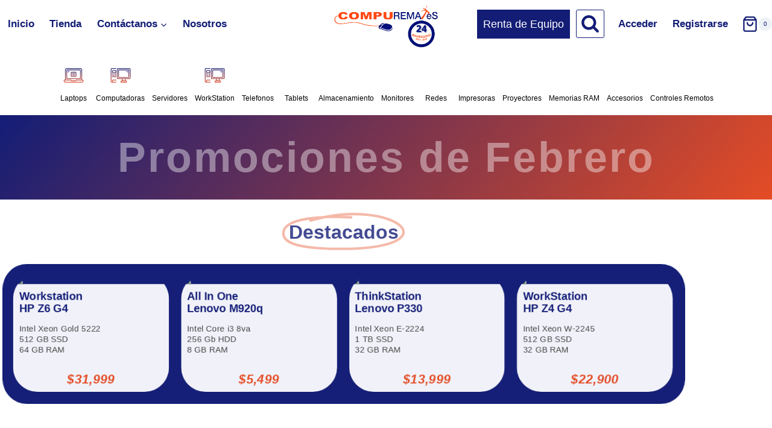

--- FILE ---
content_type: text/html; charset=UTF-8
request_url: https://compuremates.com/catalogo/
body_size: 78295
content:
<!doctype html>
<html lang="es" class="no-js" itemtype="https://schema.org/WebPage" itemscope>
<head>
	<meta charset="UTF-8">
	<meta name="viewport" content="width=device-width, initial-scale=1, minimum-scale=1">
	<meta name='robots' content='index, follow, max-image-preview:large, max-snippet:-1, max-video-preview:-1' />

	<!-- This site is optimized with the Yoast SEO plugin v26.6 - https://yoast.com/wordpress/plugins/seo/ -->
	<title>Catalogo - Compuremates</title>
	<link rel="canonical" href="https://compuremates.com/catalogo/" />
	<meta property="og:locale" content="es_MX" />
	<meta property="og:type" content="article" />
	<meta property="og:title" content="Catalogo - Compuremates" />
	<meta property="og:description" content="Promociones de Febrero Destacados WorkstationHP Z6 G4 Intel Xeon Gold 5222512 GB SSD64 GB RAM $31,999 All In OneLenovo M920q Intel Core i3 8va256 Gb HDD8 GB RAM  $5,499 ThinkStationLenovo P330 Intel Xeon E-22241 TB SSD32 GB RAM  $13,999 WorkStationHP Z4 G4 Intel Xeon W-2245512 GB SSD32 GB RAM  $22,900 PAQUETE DE 5 COMPUTADORAS AMD A6 | 250 GB HDD | 4 GB DDR3 RAM | LCD 18&#8243; 5 PC Escritorio | 5 Monitores LCD | 5 Wi-Fi USB | 5 Monitores LCD de 18&#8243; | 5 Camaras Web | 1 Router | 1 Regulador (No es Nobreak) $11,990 ServidorDell PowerEdge 2950 2 Intel Xeon 592 GB SAS 48 GB RAM $3,990 ServidorIBM System x3650 M2 2 Intel Xeon E5 53016 GB DDR3 106002 TB (4 discos SAS de 500) $3,990 ServidorHP ProLiant DL360 G7 2 Intel Xeon X5670 1.8 TB SAS 64 GB RAM $7,990 ServidorDell PowerEdge R710 2 Intel Xeon X5667 730 GB SAS 16 GB RAM DDR3 $4,299 ServidorHP Integrity rx2800 i2 Intel Itanium 9340 8 GB RAM DDR3 10600 900 GB (3 discos SAS 300) $2,900 ServidorHP Integrity rx2800 i4 Intel Itanium 9340 1.6 ghz 8 GB RAM DDR3 10600 1.8TB (2 de 600, 2 de 300) $3,590 AIOHP 205 G3 AMD E2-7110 512 GB HDD 8 GB Monitor 19&#8243; 1920&#215;1080 $3,990 ComputadoraHP 8200 Intel Core i5 320 GB HDD 8 GB RAM LCD | Wi-Fi | WebCam $3,899 ComputadoraHP EliteDesk 800 G1 Intel Core i3-4160 512 GB HDD 8 GB RAM LCD | Wi-Fi | WebCam $3,899 WorkstationDell Precision T3500 Intel Xeon 256 GB HDD 8 GB RAM DDR3 $3,590 ComputadoraHP EliteDesk 705 G2 Mini AMD A6-8500 250 GB HDD 8 GB RAM $3,390 LaptopHP EliteBook 820 G1 Intel Core i5 5ta Gen500 GB HDD8 GB RAM DDR3 $5,990 ComputadoraHP | Dell | Lenovo Intel Core 2 Duo, AMD 160 GB HDD 4 GB RAM Monitor de 18&#8243; $1,990 ComputadoraHP Pro 3515 AMD A6-5400K 512 GB HDD 8 GB RAM $3,000 ProyectorDell M900HD 1280&#215;800 HDMI 900 Lumenes $3,990 SwitchCisco Catalyst WS-C2960-24PC-L 24 Puertos | 2 puertos SFP Capacidad 100 MB/s No es gestionable $1,390 Catalogo Computadoras Laptops Servidores Añadir al carrito &#036;19,999.00Valorado en 0 de 5 Servidor Hp Proliant Dl 380 G10 &#8211; 8tb de Alamcenamiento Y 128gb En RAM Añadir al carrito &#036;69,999.00Valorado en 0 de 5 Servidor Hp Proliant Dl 380 G10 con 768Gb en RAM y 23 Tb de Almacenamiento Añadir al carrito &#036;5,490.00Valorado en 0 de 5 Laptop Apple Macbook Pro A-1708 Ci5 (2017) 8gb/256gb Ssd Añadir al carrito &#036;13,999.00Valorado en 0 de 5 Lenovo Thinkstation P330, 32gb Ram, 1tb Nvidia Quadro P2200 Añadir al carrito &#036;20,400.00Valorado en 0 de 5 Workstation Hp Z840 Intel Xeon 1,5 Tb Hdd Y 64gb Ram, Monitor 24&#8243; Añadir al carrito &#036;22,900.00Valorado en 0 de 5 Workstation Hp Z4 G4 Xeon W-2245 Ssd 512/32gb Gpu T600 (4gb) Añadir al carrito &#036;18,499.00Valorado en 0 de 5 Lenovo Thinkstation P520c &#8211; 64gb Ram/3tb, Nvidia Quadro P400 Añadir al carrito &#036;21,400.00Valorado en 0 de 5 Lenovo Workstation P520 Xeon 64gb/1 Tb Hdd Monitor 24 Añadir al carrito &#036;10,990.00Valorado en 0 de 5 Lenovo M80s &#8211; 32gb En Ram Y 500gb Hdd &#8211; Monitor 22&#8243; Añadir al carrito &#036;6,499.00Valorado en 0 de 5 Laptop Dell E6440 &#8211; 8GB en RAM y 240GB HDD Añadir al carrito &#036;3,899.00Valorado en 0 de 5 Hp Probook 650 G2 &#8211; 8gb Ram Y 240gb Hdd Añadir al carrito &#036;2,499.00Valorado en 0 de 5 Lenovo Thinkpad T430 &#8211; Ci5 3210m Añadir al carrito &#036;12,990.00Valorado en 0 de 5 Apple iMac Core I5 Añadir al carrito &#036;4,800.00Valorado en 0 de 5 Laptop Lenovo ThinkPad T480, Intel Core i5-8350U, 16GB, 256GB SSD, Touch Añadir al carrito &#036;9,990.00Valorado en 0 de 5 Apple Macbook Air A2179 (2021) Core-i5 Décima 16GB 256GB 13&#8243; Añadir al carrito &#036;2,499.00Valorado en 0 de 5 Computadora HP EliteDesk 705 G2 Mini, AMD A6-8500B, 8GB RAM, 500GB, LCD 19&#8243; Añadir al carrito &#036;9,990.00Valorado en 0 de 5 Laptop HP ZBook 17 G3, Intel Core i7-6820HQ, 32GB, 512GB SSD, GPU 8GB, 17.3&#8243; Añadir al carrito &#036;3,499.00Valorado en 0 de 5 Computadora Dell OptiPlex 5040, Intel Core i3 6100, 8GB RAM, 500GB, Monitor 18&#8243;" />
	<meta property="og:url" content="https://compuremates.com/catalogo/" />
	<meta property="og:site_name" content="Compuremates" />
	<meta property="article:modified_time" content="2025-02-06T17:02:31+00:00" />
	<meta property="og:image" content="https://compuremates.com/wp-content/uploads/Diseno-sin-titulo-53.png" />
	<meta name="twitter:card" content="summary_large_image" />
	<meta name="twitter:label1" content="Tiempo de lectura" />
	<meta name="twitter:data1" content="15 minutos" />
	<script type="application/ld+json" class="yoast-schema-graph">{"@context":"https://schema.org","@graph":[{"@type":"WebPage","@id":"https://compuremates.com/catalogo/","url":"https://compuremates.com/catalogo/","name":"Catalogo - Compuremates","isPartOf":{"@id":"https://compuremates.com/#website"},"primaryImageOfPage":{"@id":"https://compuremates.com/catalogo/#primaryimage"},"image":{"@id":"https://compuremates.com/catalogo/#primaryimage"},"thumbnailUrl":"https://compuremates.com/wp-content/uploads/Diseno-sin-titulo-53.png","datePublished":"2022-06-16T22:16:47+00:00","dateModified":"2025-02-06T17:02:31+00:00","breadcrumb":{"@id":"https://compuremates.com/catalogo/#breadcrumb"},"inLanguage":"es","potentialAction":[{"@type":"ReadAction","target":["https://compuremates.com/catalogo/"]}]},{"@type":"ImageObject","inLanguage":"es","@id":"https://compuremates.com/catalogo/#primaryimage","url":"https://compuremates.com/wp-content/uploads/Diseno-sin-titulo-53.png","contentUrl":"https://compuremates.com/wp-content/uploads/Diseno-sin-titulo-53.png"},{"@type":"BreadcrumbList","@id":"https://compuremates.com/catalogo/#breadcrumb","itemListElement":[{"@type":"ListItem","position":1,"name":"Portada","item":"https://compuremates.com/"},{"@type":"ListItem","position":2,"name":"Catalogo"}]},{"@type":"WebSite","@id":"https://compuremates.com/#website","url":"https://compuremates.com/","name":"Compuremates","description":"55 6666 7777&lt;br&gt;55","publisher":{"@id":"https://compuremates.com/#organization"},"potentialAction":[{"@type":"SearchAction","target":{"@type":"EntryPoint","urlTemplate":"https://compuremates.com/?s={search_term_string}"},"query-input":{"@type":"PropertyValueSpecification","valueRequired":true,"valueName":"search_term_string"}}],"inLanguage":"es"},{"@type":"Organization","@id":"https://compuremates.com/#organization","name":"Compuremates","url":"https://compuremates.com/","logo":{"@type":"ImageObject","inLanguage":"es","@id":"https://compuremates.com/#/schema/logo/image/","url":"https://compuremates.com-content/uploads/2022/01/logo2022_l_w.png","contentUrl":"https://compuremates.com-content/uploads/2022/01/logo2022_l_w.png","width":450,"height":200,"caption":"Compuremates"},"image":{"@id":"https://compuremates.com/#/schema/logo/image/"}}]}</script>
	<!-- / Yoast SEO plugin. -->


<link rel='dns-prefetch' href='//www.googletagmanager.com' />
<link rel="alternate" type="application/rss+xml" title="Compuremates &raquo; Feed" href="https://compuremates.com/feed/" />
<link rel="alternate" type="application/rss+xml" title="Compuremates &raquo; RSS de los comentarios" href="https://compuremates.com/comments/feed/" />
			<script>document.documentElement.classList.remove( 'no-js' );</script>
			<link rel="alternate" title="oEmbed (JSON)" type="application/json+oembed" href="https://compuremates.com/wp-json/oembed/1.0/embed?url=https%3A%2F%2Fcompuremates.com%2Fcatalogo%2F" />
<link rel="alternate" title="oEmbed (XML)" type="text/xml+oembed" href="https://compuremates.com/wp-json/oembed/1.0/embed?url=https%3A%2F%2Fcompuremates.com%2Fcatalogo%2F&#038;format=xml" />
		<!-- This site uses the Google Analytics by MonsterInsights plugin v9.5.3 - Using Analytics tracking - https://www.monsterinsights.com/ -->
							<script src="//www.googletagmanager.com/gtag/js?id=G-D7NRR9076W"  data-cfasync="false" data-wpfc-render="false" async></script>
			<script data-cfasync="false" data-wpfc-render="false">
				var mi_version = '9.5.3';
				var mi_track_user = true;
				var mi_no_track_reason = '';
								var MonsterInsightsDefaultLocations = {"page_location":"https:\/\/compuremates.com\/catalogo\/"};
				if ( typeof MonsterInsightsPrivacyGuardFilter === 'function' ) {
					var MonsterInsightsLocations = (typeof MonsterInsightsExcludeQuery === 'object') ? MonsterInsightsPrivacyGuardFilter( MonsterInsightsExcludeQuery ) : MonsterInsightsPrivacyGuardFilter( MonsterInsightsDefaultLocations );
				} else {
					var MonsterInsightsLocations = (typeof MonsterInsightsExcludeQuery === 'object') ? MonsterInsightsExcludeQuery : MonsterInsightsDefaultLocations;
				}

								var disableStrs = [
										'ga-disable-G-D7NRR9076W',
									];

				/* Function to detect opted out users */
				function __gtagTrackerIsOptedOut() {
					for (var index = 0; index < disableStrs.length; index++) {
						if (document.cookie.indexOf(disableStrs[index] + '=true') > -1) {
							return true;
						}
					}

					return false;
				}

				/* Disable tracking if the opt-out cookie exists. */
				if (__gtagTrackerIsOptedOut()) {
					for (var index = 0; index < disableStrs.length; index++) {
						window[disableStrs[index]] = true;
					}
				}

				/* Opt-out function */
				function __gtagTrackerOptout() {
					for (var index = 0; index < disableStrs.length; index++) {
						document.cookie = disableStrs[index] + '=true; expires=Thu, 31 Dec 2099 23:59:59 UTC; path=/';
						window[disableStrs[index]] = true;
					}
				}

				if ('undefined' === typeof gaOptout) {
					function gaOptout() {
						__gtagTrackerOptout();
					}
				}
								window.dataLayer = window.dataLayer || [];

				window.MonsterInsightsDualTracker = {
					helpers: {},
					trackers: {},
				};
				if (mi_track_user) {
					function __gtagDataLayer() {
						dataLayer.push(arguments);
					}

					function __gtagTracker(type, name, parameters) {
						if (!parameters) {
							parameters = {};
						}

						if (parameters.send_to) {
							__gtagDataLayer.apply(null, arguments);
							return;
						}

						if (type === 'event') {
														parameters.send_to = monsterinsights_frontend.v4_id;
							var hookName = name;
							if (typeof parameters['event_category'] !== 'undefined') {
								hookName = parameters['event_category'] + ':' + name;
							}

							if (typeof MonsterInsightsDualTracker.trackers[hookName] !== 'undefined') {
								MonsterInsightsDualTracker.trackers[hookName](parameters);
							} else {
								__gtagDataLayer('event', name, parameters);
							}
							
						} else {
							__gtagDataLayer.apply(null, arguments);
						}
					}

					__gtagTracker('js', new Date());
					__gtagTracker('set', {
						'developer_id.dZGIzZG': true,
											});
					if ( MonsterInsightsLocations.page_location ) {
						__gtagTracker('set', MonsterInsightsLocations);
					}
										__gtagTracker('config', 'G-D7NRR9076W', {"allow_anchor":"true","forceSSL":"true","link_attribution":"true"} );
															window.gtag = __gtagTracker;										(function () {
						/* https://developers.google.com/analytics/devguides/collection/analyticsjs/ */
						/* ga and __gaTracker compatibility shim. */
						var noopfn = function () {
							return null;
						};
						var newtracker = function () {
							return new Tracker();
						};
						var Tracker = function () {
							return null;
						};
						var p = Tracker.prototype;
						p.get = noopfn;
						p.set = noopfn;
						p.send = function () {
							var args = Array.prototype.slice.call(arguments);
							args.unshift('send');
							__gaTracker.apply(null, args);
						};
						var __gaTracker = function () {
							var len = arguments.length;
							if (len === 0) {
								return;
							}
							var f = arguments[len - 1];
							if (typeof f !== 'object' || f === null || typeof f.hitCallback !== 'function') {
								if ('send' === arguments[0]) {
									var hitConverted, hitObject = false, action;
									if ('event' === arguments[1]) {
										if ('undefined' !== typeof arguments[3]) {
											hitObject = {
												'eventAction': arguments[3],
												'eventCategory': arguments[2],
												'eventLabel': arguments[4],
												'value': arguments[5] ? arguments[5] : 1,
											}
										}
									}
									if ('pageview' === arguments[1]) {
										if ('undefined' !== typeof arguments[2]) {
											hitObject = {
												'eventAction': 'page_view',
												'page_path': arguments[2],
											}
										}
									}
									if (typeof arguments[2] === 'object') {
										hitObject = arguments[2];
									}
									if (typeof arguments[5] === 'object') {
										Object.assign(hitObject, arguments[5]);
									}
									if ('undefined' !== typeof arguments[1].hitType) {
										hitObject = arguments[1];
										if ('pageview' === hitObject.hitType) {
											hitObject.eventAction = 'page_view';
										}
									}
									if (hitObject) {
										action = 'timing' === arguments[1].hitType ? 'timing_complete' : hitObject.eventAction;
										hitConverted = mapArgs(hitObject);
										__gtagTracker('event', action, hitConverted);
									}
								}
								return;
							}

							function mapArgs(args) {
								var arg, hit = {};
								var gaMap = {
									'eventCategory': 'event_category',
									'eventAction': 'event_action',
									'eventLabel': 'event_label',
									'eventValue': 'event_value',
									'nonInteraction': 'non_interaction',
									'timingCategory': 'event_category',
									'timingVar': 'name',
									'timingValue': 'value',
									'timingLabel': 'event_label',
									'page': 'page_path',
									'location': 'page_location',
									'title': 'page_title',
									'referrer' : 'page_referrer',
								};
								for (arg in args) {
																		if (!(!args.hasOwnProperty(arg) || !gaMap.hasOwnProperty(arg))) {
										hit[gaMap[arg]] = args[arg];
									} else {
										hit[arg] = args[arg];
									}
								}
								return hit;
							}

							try {
								f.hitCallback();
							} catch (ex) {
							}
						};
						__gaTracker.create = newtracker;
						__gaTracker.getByName = newtracker;
						__gaTracker.getAll = function () {
							return [];
						};
						__gaTracker.remove = noopfn;
						__gaTracker.loaded = true;
						window['__gaTracker'] = __gaTracker;
					})();
									} else {
										console.log("");
					(function () {
						function __gtagTracker() {
							return null;
						}

						window['__gtagTracker'] = __gtagTracker;
						window['gtag'] = __gtagTracker;
					})();
									}
			</script>
				<!-- / Google Analytics by MonsterInsights -->
		<style id='wp-img-auto-sizes-contain-inline-css'>
img:is([sizes=auto i],[sizes^="auto," i]){contain-intrinsic-size:3000px 1500px}
/*# sourceURL=wp-img-auto-sizes-contain-inline-css */
</style>

<link rel='stylesheet' id='hfe-widgets-style-css' href='https://compuremates.com/wp-content/plugins/header-footer-elementor/inc/widgets-css/frontend.css?ver=2.7.1' media='all' />
<link rel='stylesheet' id='hfe-woo-product-grid-css' href='https://compuremates.com/wp-content/plugins/header-footer-elementor/inc/widgets-css/woo-products.css?ver=2.7.1' media='all' />
<style id='wp-emoji-styles-inline-css'>

	img.wp-smiley, img.emoji {
		display: inline !important;
		border: none !important;
		box-shadow: none !important;
		height: 1em !important;
		width: 1em !important;
		margin: 0 0.07em !important;
		vertical-align: -0.1em !important;
		background: none !important;
		padding: 0 !important;
	}
/*# sourceURL=wp-emoji-styles-inline-css */
</style>
<style id='classic-theme-styles-inline-css'>
/*! This file is auto-generated */
.wp-block-button__link{color:#fff;background-color:#32373c;border-radius:9999px;box-shadow:none;text-decoration:none;padding:calc(.667em + 2px) calc(1.333em + 2px);font-size:1.125em}.wp-block-file__button{background:#32373c;color:#fff;text-decoration:none}
/*# sourceURL=/wp-includes/css/classic-themes.min.css */
</style>
<style id='global-styles-inline-css'>
:root{--wp--preset--aspect-ratio--square: 1;--wp--preset--aspect-ratio--4-3: 4/3;--wp--preset--aspect-ratio--3-4: 3/4;--wp--preset--aspect-ratio--3-2: 3/2;--wp--preset--aspect-ratio--2-3: 2/3;--wp--preset--aspect-ratio--16-9: 16/9;--wp--preset--aspect-ratio--9-16: 9/16;--wp--preset--color--black: #000000;--wp--preset--color--cyan-bluish-gray: #abb8c3;--wp--preset--color--white: #ffffff;--wp--preset--color--pale-pink: #f78da7;--wp--preset--color--vivid-red: #cf2e2e;--wp--preset--color--luminous-vivid-orange: #ff6900;--wp--preset--color--luminous-vivid-amber: #fcb900;--wp--preset--color--light-green-cyan: #7bdcb5;--wp--preset--color--vivid-green-cyan: #00d084;--wp--preset--color--pale-cyan-blue: #8ed1fc;--wp--preset--color--vivid-cyan-blue: #0693e3;--wp--preset--color--vivid-purple: #9b51e0;--wp--preset--color--theme-palette-1: var(--global-palette1);--wp--preset--color--theme-palette-2: var(--global-palette2);--wp--preset--color--theme-palette-3: var(--global-palette3);--wp--preset--color--theme-palette-4: var(--global-palette4);--wp--preset--color--theme-palette-5: var(--global-palette5);--wp--preset--color--theme-palette-6: var(--global-palette6);--wp--preset--color--theme-palette-7: var(--global-palette7);--wp--preset--color--theme-palette-8: var(--global-palette8);--wp--preset--color--theme-palette-9: var(--global-palette9);--wp--preset--gradient--vivid-cyan-blue-to-vivid-purple: linear-gradient(135deg,rgb(6,147,227) 0%,rgb(155,81,224) 100%);--wp--preset--gradient--light-green-cyan-to-vivid-green-cyan: linear-gradient(135deg,rgb(122,220,180) 0%,rgb(0,208,130) 100%);--wp--preset--gradient--luminous-vivid-amber-to-luminous-vivid-orange: linear-gradient(135deg,rgb(252,185,0) 0%,rgb(255,105,0) 100%);--wp--preset--gradient--luminous-vivid-orange-to-vivid-red: linear-gradient(135deg,rgb(255,105,0) 0%,rgb(207,46,46) 100%);--wp--preset--gradient--very-light-gray-to-cyan-bluish-gray: linear-gradient(135deg,rgb(238,238,238) 0%,rgb(169,184,195) 100%);--wp--preset--gradient--cool-to-warm-spectrum: linear-gradient(135deg,rgb(74,234,220) 0%,rgb(151,120,209) 20%,rgb(207,42,186) 40%,rgb(238,44,130) 60%,rgb(251,105,98) 80%,rgb(254,248,76) 100%);--wp--preset--gradient--blush-light-purple: linear-gradient(135deg,rgb(255,206,236) 0%,rgb(152,150,240) 100%);--wp--preset--gradient--blush-bordeaux: linear-gradient(135deg,rgb(254,205,165) 0%,rgb(254,45,45) 50%,rgb(107,0,62) 100%);--wp--preset--gradient--luminous-dusk: linear-gradient(135deg,rgb(255,203,112) 0%,rgb(199,81,192) 50%,rgb(65,88,208) 100%);--wp--preset--gradient--pale-ocean: linear-gradient(135deg,rgb(255,245,203) 0%,rgb(182,227,212) 50%,rgb(51,167,181) 100%);--wp--preset--gradient--electric-grass: linear-gradient(135deg,rgb(202,248,128) 0%,rgb(113,206,126) 100%);--wp--preset--gradient--midnight: linear-gradient(135deg,rgb(2,3,129) 0%,rgb(40,116,252) 100%);--wp--preset--font-size--small: var(--global-font-size-small);--wp--preset--font-size--medium: var(--global-font-size-medium);--wp--preset--font-size--large: var(--global-font-size-large);--wp--preset--font-size--x-large: 42px;--wp--preset--font-size--larger: var(--global-font-size-larger);--wp--preset--font-size--xxlarge: var(--global-font-size-xxlarge);--wp--preset--spacing--20: 0.44rem;--wp--preset--spacing--30: 0.67rem;--wp--preset--spacing--40: 1rem;--wp--preset--spacing--50: 1.5rem;--wp--preset--spacing--60: 2.25rem;--wp--preset--spacing--70: 3.38rem;--wp--preset--spacing--80: 5.06rem;--wp--preset--shadow--natural: 6px 6px 9px rgba(0, 0, 0, 0.2);--wp--preset--shadow--deep: 12px 12px 50px rgba(0, 0, 0, 0.4);--wp--preset--shadow--sharp: 6px 6px 0px rgba(0, 0, 0, 0.2);--wp--preset--shadow--outlined: 6px 6px 0px -3px rgb(255, 255, 255), 6px 6px rgb(0, 0, 0);--wp--preset--shadow--crisp: 6px 6px 0px rgb(0, 0, 0);}:where(.is-layout-flex){gap: 0.5em;}:where(.is-layout-grid){gap: 0.5em;}body .is-layout-flex{display: flex;}.is-layout-flex{flex-wrap: wrap;align-items: center;}.is-layout-flex > :is(*, div){margin: 0;}body .is-layout-grid{display: grid;}.is-layout-grid > :is(*, div){margin: 0;}:where(.wp-block-columns.is-layout-flex){gap: 2em;}:where(.wp-block-columns.is-layout-grid){gap: 2em;}:where(.wp-block-post-template.is-layout-flex){gap: 1.25em;}:where(.wp-block-post-template.is-layout-grid){gap: 1.25em;}.has-black-color{color: var(--wp--preset--color--black) !important;}.has-cyan-bluish-gray-color{color: var(--wp--preset--color--cyan-bluish-gray) !important;}.has-white-color{color: var(--wp--preset--color--white) !important;}.has-pale-pink-color{color: var(--wp--preset--color--pale-pink) !important;}.has-vivid-red-color{color: var(--wp--preset--color--vivid-red) !important;}.has-luminous-vivid-orange-color{color: var(--wp--preset--color--luminous-vivid-orange) !important;}.has-luminous-vivid-amber-color{color: var(--wp--preset--color--luminous-vivid-amber) !important;}.has-light-green-cyan-color{color: var(--wp--preset--color--light-green-cyan) !important;}.has-vivid-green-cyan-color{color: var(--wp--preset--color--vivid-green-cyan) !important;}.has-pale-cyan-blue-color{color: var(--wp--preset--color--pale-cyan-blue) !important;}.has-vivid-cyan-blue-color{color: var(--wp--preset--color--vivid-cyan-blue) !important;}.has-vivid-purple-color{color: var(--wp--preset--color--vivid-purple) !important;}.has-black-background-color{background-color: var(--wp--preset--color--black) !important;}.has-cyan-bluish-gray-background-color{background-color: var(--wp--preset--color--cyan-bluish-gray) !important;}.has-white-background-color{background-color: var(--wp--preset--color--white) !important;}.has-pale-pink-background-color{background-color: var(--wp--preset--color--pale-pink) !important;}.has-vivid-red-background-color{background-color: var(--wp--preset--color--vivid-red) !important;}.has-luminous-vivid-orange-background-color{background-color: var(--wp--preset--color--luminous-vivid-orange) !important;}.has-luminous-vivid-amber-background-color{background-color: var(--wp--preset--color--luminous-vivid-amber) !important;}.has-light-green-cyan-background-color{background-color: var(--wp--preset--color--light-green-cyan) !important;}.has-vivid-green-cyan-background-color{background-color: var(--wp--preset--color--vivid-green-cyan) !important;}.has-pale-cyan-blue-background-color{background-color: var(--wp--preset--color--pale-cyan-blue) !important;}.has-vivid-cyan-blue-background-color{background-color: var(--wp--preset--color--vivid-cyan-blue) !important;}.has-vivid-purple-background-color{background-color: var(--wp--preset--color--vivid-purple) !important;}.has-black-border-color{border-color: var(--wp--preset--color--black) !important;}.has-cyan-bluish-gray-border-color{border-color: var(--wp--preset--color--cyan-bluish-gray) !important;}.has-white-border-color{border-color: var(--wp--preset--color--white) !important;}.has-pale-pink-border-color{border-color: var(--wp--preset--color--pale-pink) !important;}.has-vivid-red-border-color{border-color: var(--wp--preset--color--vivid-red) !important;}.has-luminous-vivid-orange-border-color{border-color: var(--wp--preset--color--luminous-vivid-orange) !important;}.has-luminous-vivid-amber-border-color{border-color: var(--wp--preset--color--luminous-vivid-amber) !important;}.has-light-green-cyan-border-color{border-color: var(--wp--preset--color--light-green-cyan) !important;}.has-vivid-green-cyan-border-color{border-color: var(--wp--preset--color--vivid-green-cyan) !important;}.has-pale-cyan-blue-border-color{border-color: var(--wp--preset--color--pale-cyan-blue) !important;}.has-vivid-cyan-blue-border-color{border-color: var(--wp--preset--color--vivid-cyan-blue) !important;}.has-vivid-purple-border-color{border-color: var(--wp--preset--color--vivid-purple) !important;}.has-vivid-cyan-blue-to-vivid-purple-gradient-background{background: var(--wp--preset--gradient--vivid-cyan-blue-to-vivid-purple) !important;}.has-light-green-cyan-to-vivid-green-cyan-gradient-background{background: var(--wp--preset--gradient--light-green-cyan-to-vivid-green-cyan) !important;}.has-luminous-vivid-amber-to-luminous-vivid-orange-gradient-background{background: var(--wp--preset--gradient--luminous-vivid-amber-to-luminous-vivid-orange) !important;}.has-luminous-vivid-orange-to-vivid-red-gradient-background{background: var(--wp--preset--gradient--luminous-vivid-orange-to-vivid-red) !important;}.has-very-light-gray-to-cyan-bluish-gray-gradient-background{background: var(--wp--preset--gradient--very-light-gray-to-cyan-bluish-gray) !important;}.has-cool-to-warm-spectrum-gradient-background{background: var(--wp--preset--gradient--cool-to-warm-spectrum) !important;}.has-blush-light-purple-gradient-background{background: var(--wp--preset--gradient--blush-light-purple) !important;}.has-blush-bordeaux-gradient-background{background: var(--wp--preset--gradient--blush-bordeaux) !important;}.has-luminous-dusk-gradient-background{background: var(--wp--preset--gradient--luminous-dusk) !important;}.has-pale-ocean-gradient-background{background: var(--wp--preset--gradient--pale-ocean) !important;}.has-electric-grass-gradient-background{background: var(--wp--preset--gradient--electric-grass) !important;}.has-midnight-gradient-background{background: var(--wp--preset--gradient--midnight) !important;}.has-small-font-size{font-size: var(--wp--preset--font-size--small) !important;}.has-medium-font-size{font-size: var(--wp--preset--font-size--medium) !important;}.has-large-font-size{font-size: var(--wp--preset--font-size--large) !important;}.has-x-large-font-size{font-size: var(--wp--preset--font-size--x-large) !important;}
:where(.wp-block-post-template.is-layout-flex){gap: 1.25em;}:where(.wp-block-post-template.is-layout-grid){gap: 1.25em;}
:where(.wp-block-term-template.is-layout-flex){gap: 1.25em;}:where(.wp-block-term-template.is-layout-grid){gap: 1.25em;}
:where(.wp-block-columns.is-layout-flex){gap: 2em;}:where(.wp-block-columns.is-layout-grid){gap: 2em;}
:root :where(.wp-block-pullquote){font-size: 1.5em;line-height: 1.6;}
/*# sourceURL=global-styles-inline-css */
</style>
<style id='woocommerce-inline-inline-css'>
.woocommerce form .form-row .required { visibility: visible; }
/*# sourceURL=woocommerce-inline-inline-css */
</style>
<link rel='stylesheet' id='hfe-style-css' href='https://compuremates.com/wp-content/plugins/header-footer-elementor/assets/css/header-footer-elementor.css?ver=2.7.1' media='all' />
<link rel='stylesheet' id='elementor-frontend-css' href='https://compuremates.com/wp-content/plugins/elementor/assets/css/frontend.min.css?ver=3.34.0' media='all' />
<link rel='stylesheet' id='eael-general-css' href='https://compuremates.com/wp-content/plugins/essential-addons-for-elementor-lite/assets/front-end/css/view/general.min.css?ver=6.5.4' media='all' />
<link rel='stylesheet' id='eael-4695-css' href='https://compuremates.com/wp-content/uploads/essential-addons-elementor/eael-4695.css?ver=1738839751' media='all' />
<link rel='stylesheet' id='elementor-icons-css' href='https://compuremates.com/wp-content/plugins/elementor/assets/lib/eicons/css/elementor-icons.min.css?ver=5.45.0' media='all' />
<style id='elementor-icons-inline-css'>

		.elementor-add-new-section .elementor-add-templately-promo-button{
            background-color: #5d4fff !important;
            background-image: url(https://compuremates.com/wp-content/plugins/essential-addons-for-elementor-lite/assets/admin/images/templately/logo-icon.svg);
            background-repeat: no-repeat;
            background-position: center center;
            position: relative;
        }
        
		.elementor-add-new-section .elementor-add-templately-promo-button > i{
            height: 12px;
        }
        
        body .elementor-add-new-section .elementor-add-section-area-button {
            margin-left: 0;
        }

		.elementor-add-new-section .elementor-add-templately-promo-button{
            background-color: #5d4fff !important;
            background-image: url(https://compuremates.com/wp-content/plugins/essential-addons-for-elementor-lite/assets/admin/images/templately/logo-icon.svg);
            background-repeat: no-repeat;
            background-position: center center;
            position: relative;
        }
        
		.elementor-add-new-section .elementor-add-templately-promo-button > i{
            height: 12px;
        }
        
        body .elementor-add-new-section .elementor-add-section-area-button {
            margin-left: 0;
        }
/*# sourceURL=elementor-icons-inline-css */
</style>
<link rel='stylesheet' id='elementor-post-2098-css' href='https://compuremates.com/wp-content/uploads/elementor/css/post-2098.css?ver=1769020115' media='all' />
<link rel='stylesheet' id='e-animation-fadeIn-css' href='https://compuremates.com/wp-content/plugins/elementor/assets/lib/animations/styles/fadeIn.min.css?ver=3.34.0' media='all' />
<link rel='stylesheet' id='widget-heading-css' href='https://compuremates.com/wp-content/plugins/elementor/assets/css/widget-heading.min.css?ver=3.34.0' media='all' />
<link rel='stylesheet' id='e-animation-bounceIn-css' href='https://compuremates.com/wp-content/plugins/elementor/assets/lib/animations/styles/bounceIn.min.css?ver=3.34.0' media='all' />
<link rel='stylesheet' id='font-awesome-5-all-css' href='https://compuremates.com/wp-content/plugins/elementor/assets/lib/font-awesome/css/all.min.css?ver=4.11.61' media='all' />
<link rel='stylesheet' id='e-animation-slideInUp-css' href='https://compuremates.com/wp-content/plugins/elementor/assets/lib/animations/styles/slideInUp.min.css?ver=3.34.0' media='all' />
<link rel='stylesheet' id='e-animation-zoomIn-css' href='https://compuremates.com/wp-content/plugins/elementor/assets/lib/animations/styles/zoomIn.min.css?ver=3.34.0' media='all' />
<link rel='stylesheet' id='elementor-post-4695-css' href='https://compuremates.com/wp-content/uploads/elementor/css/post-4695.css?ver=1769032364' media='all' />
<link rel='stylesheet' id='kadence-global-css' href='https://compuremates.com/wp-content/themes/kadence/assets/css/global.min.css?ver=1.2.25' media='all' />
<style id='kadence-global-inline-css'>
/* Kadence Base CSS */
:root{--global-palette1:#2B6CB0;--global-palette2:#215387;--global-palette3:#1A202C;--global-palette4:#2D3748;--global-palette5:#4A5568;--global-palette6:#718096;--global-palette7:#EDF2F7;--global-palette8:#F7FAFC;--global-palette9:#ffffff;--global-palette9rgb:255, 255, 255;--global-palette-highlight:var(--global-palette1);--global-palette-highlight-alt:var(--global-palette2);--global-palette-highlight-alt2:var(--global-palette9);--global-palette-btn-bg:#131d76;--global-palette-btn-bg-hover:#e44c25;--global-palette-btn:var(--global-palette9);--global-palette-btn-hover:var(--global-palette9);--global-body-font-family:-apple-system,BlinkMacSystemFont,"Segoe UI",Roboto,Oxygen-Sans,Ubuntu,Cantarell,"Helvetica Neue",sans-serif, "Apple Color Emoji", "Segoe UI Emoji", "Segoe UI Symbol";--global-heading-font-family:inherit;--global-primary-nav-font-family:inherit;--global-fallback-font:sans-serif;--global-display-fallback-font:sans-serif;--global-content-width:1290px;--global-content-wide-width:calc(1290px + 230px);--global-content-narrow-width:842px;--global-content-edge-padding:1.5rem;--global-calc-content-width:calc(1290px - var(--global-content-edge-padding) - var(--global-content-edge-padding) );--wp--style--global--content-size:var(--global-calc-content-width);}.wp-site-blocks{--global-vw:calc( 100vw - ( 0.5 * var(--scrollbar-offset)));}:root body.kadence-elementor-colors{--e-global-color-kadence1:var(--global-palette1);--e-global-color-kadence2:var(--global-palette2);--e-global-color-kadence3:var(--global-palette3);--e-global-color-kadence4:var(--global-palette4);--e-global-color-kadence5:var(--global-palette5);--e-global-color-kadence6:var(--global-palette6);--e-global-color-kadence7:var(--global-palette7);--e-global-color-kadence8:var(--global-palette8);--e-global-color-kadence9:var(--global-palette9);}body{background:var(--global-palette8);}body, input, select, optgroup, textarea{font-weight:400;font-size:17px;line-height:1.6;font-family:var(--global-body-font-family);color:var(--global-palette4);}.content-bg, body.content-style-unboxed .site{background:var(--global-palette9);}h1,h2,h3,h4,h5,h6{font-family:var(--global-heading-font-family);}h1{font-weight:700;font-size:32px;line-height:1.5;color:var(--global-palette3);}h2{font-weight:700;font-size:28px;line-height:1.5;color:var(--global-palette3);}h3{font-weight:700;font-size:24px;line-height:1.5;color:var(--global-palette3);}h4{font-weight:700;font-size:22px;line-height:1.5;color:var(--global-palette4);}h5{font-weight:700;font-size:20px;line-height:1.5;color:var(--global-palette4);}h6{font-weight:700;font-size:18px;line-height:1.5;color:var(--global-palette5);}.entry-hero .kadence-breadcrumbs{max-width:1290px;}.site-container, .site-header-row-layout-contained, .site-footer-row-layout-contained, .entry-hero-layout-contained, .comments-area, .alignfull > .wp-block-cover__inner-container, .alignwide > .wp-block-cover__inner-container{max-width:var(--global-content-width);}.content-width-narrow .content-container.site-container, .content-width-narrow .hero-container.site-container{max-width:var(--global-content-narrow-width);}@media all and (min-width: 1520px){.wp-site-blocks .content-container  .alignwide{margin-left:-115px;margin-right:-115px;width:unset;max-width:unset;}}@media all and (min-width: 1102px){.content-width-narrow .wp-site-blocks .content-container .alignwide{margin-left:-130px;margin-right:-130px;width:unset;max-width:unset;}}.content-style-boxed .wp-site-blocks .entry-content .alignwide{margin-left:calc( -1 * var( --global-content-boxed-padding ) );margin-right:calc( -1 * var( --global-content-boxed-padding ) );}.content-area{margin-top:1.2rem;margin-bottom:1.2rem;}@media all and (max-width: 1024px){.content-area{margin-top:3rem;margin-bottom:3rem;}}@media all and (max-width: 767px){.content-area{margin-top:2rem;margin-bottom:2rem;}}@media all and (max-width: 1024px){:root{--global-content-boxed-padding:2rem;}}@media all and (max-width: 767px){:root{--global-content-boxed-padding:1.5rem;}}@media all and (max-width: 1024px){.entry-content-wrap{padding:2rem;}}@media all and (max-width: 767px){.entry-content-wrap{padding:1.5rem;}}.entry.single-entry{box-shadow:0px 15px 15px -10px rgba(0,0,0,0.05);}.entry.loop-entry{box-shadow:0px 15px 15px -10px rgba(0,0,0,0.05);}.loop-entry .entry-content-wrap{padding:2rem;}@media all and (max-width: 1024px){.loop-entry .entry-content-wrap{padding:2rem;}}@media all and (max-width: 767px){.loop-entry .entry-content-wrap{padding:1.5rem;}}button, .button, .wp-block-button__link, input[type="button"], input[type="reset"], input[type="submit"], .fl-button, .elementor-button-wrapper .elementor-button, .wc-block-components-checkout-place-order-button, .wc-block-cart__submit{box-shadow:0px 0px 0px -7px rgba(0,0,0,0);}button:hover, button:focus, button:active, .button:hover, .button:focus, .button:active, .wp-block-button__link:hover, .wp-block-button__link:focus, .wp-block-button__link:active, input[type="button"]:hover, input[type="button"]:focus, input[type="button"]:active, input[type="reset"]:hover, input[type="reset"]:focus, input[type="reset"]:active, input[type="submit"]:hover, input[type="submit"]:focus, input[type="submit"]:active, .elementor-button-wrapper .elementor-button:hover, .elementor-button-wrapper .elementor-button:focus, .elementor-button-wrapper .elementor-button:active, .wc-block-cart__submit:hover{box-shadow:0px 15px 25px -7px rgba(0,0,0,0.1);}.kb-button.kb-btn-global-outline.kb-btn-global-inherit{padding-top:calc(px - 2px);padding-right:calc(px - 2px);padding-bottom:calc(px - 2px);padding-left:calc(px - 2px);}@media all and (min-width: 1025px){.transparent-header .entry-hero .entry-hero-container-inner{padding-top:calc(0px + 0px);}}@media all and (max-width: 1024px){.mobile-transparent-header .entry-hero .entry-hero-container-inner{padding-top:0px;}}@media all and (max-width: 767px){.mobile-transparent-header .entry-hero .entry-hero-container-inner{padding-top:0px;}}#kt-scroll-up-reader, #kt-scroll-up{border-radius:20px 20px 20px 20px;bottom:30px;font-size:30px;padding:15px 15px 15px 15px;}#kt-scroll-up-reader.scroll-up-side-right, #kt-scroll-up.scroll-up-side-right{right:30px;}#kt-scroll-up-reader.scroll-up-side-left, #kt-scroll-up.scroll-up-side-left{left:30px;}.entry-hero.page-hero-section .entry-header{min-height:200px;}
/* Kadence Header CSS */
@media all and (max-width: 1024px){.mobile-transparent-header #masthead{position:absolute;left:0px;right:0px;z-index:100;}.kadence-scrollbar-fixer.mobile-transparent-header #masthead{right:var(--scrollbar-offset,0);}.mobile-transparent-header #masthead, .mobile-transparent-header .site-top-header-wrap .site-header-row-container-inner, .mobile-transparent-header .site-main-header-wrap .site-header-row-container-inner, .mobile-transparent-header .site-bottom-header-wrap .site-header-row-container-inner{background:transparent;}.site-header-row-tablet-layout-fullwidth, .site-header-row-tablet-layout-standard{padding:0px;}}@media all and (min-width: 1025px){.transparent-header #masthead{position:absolute;left:0px;right:0px;z-index:100;}.transparent-header.kadence-scrollbar-fixer #masthead{right:var(--scrollbar-offset,0);}.transparent-header #masthead, .transparent-header .site-top-header-wrap .site-header-row-container-inner, .transparent-header .site-main-header-wrap .site-header-row-container-inner, .transparent-header .site-bottom-header-wrap .site-header-row-container-inner{background:transparent;}}.site-branding a.brand img{max-width:200px;}.site-branding a.brand img.svg-logo-image{width:200px;}@media all and (max-width: 767px){.site-branding a.brand img{max-width:130px;}.site-branding a.brand img.svg-logo-image{width:130px;}}.site-branding{padding:0px 0px 0px 0px;}@media all and (max-width: 767px){.site-branding{padding:5px 0px 0px 5px;}}#masthead, #masthead .kadence-sticky-header.item-is-fixed:not(.item-at-start):not(.site-header-row-container):not(.site-main-header-wrap), #masthead .kadence-sticky-header.item-is-fixed:not(.item-at-start) > .site-header-row-container-inner{background:#ffffff;}.site-main-header-inner-wrap{min-height:0px;}.site-main-header-wrap .site-header-row-container-inner>.site-container{padding:5px 0px 0px 0px;}.site-top-header-wrap .site-header-row-container-inner{background:var(--global-palette9);border-top:59px none #4b1111;}.site-top-header-inner-wrap{min-height:0px;}.site-top-header-wrap .site-header-row-container-inner>.site-container{padding:0px 0px 0px 0px;}.header-navigation[class*="header-navigation-style-underline"] .header-menu-container.primary-menu-container>ul>li>a:after{width:calc( 100% - 1.5em);}.main-navigation .primary-menu-container > ul > li.menu-item > a{padding-left:calc(1.5em / 2);padding-right:calc(1.5em / 2);padding-top:0.6em;padding-bottom:0.6em;color:#131d76;background:var(--global-palette9);}.main-navigation .primary-menu-container > ul > li.menu-item .dropdown-nav-special-toggle{right:calc(1.5em / 2);}.main-navigation .primary-menu-container > ul li.menu-item > a{font-style:normal;font-weight:600;}.main-navigation .primary-menu-container > ul > li.menu-item > a:hover{color:#ffffff;background:#131d76;}
					.header-navigation[class*="header-navigation-style-underline"] .header-menu-container.primary-menu-container>ul>li.current-menu-ancestor>a:after,
					.header-navigation[class*="header-navigation-style-underline"] .header-menu-container.primary-menu-container>ul>li.current-page-parent>a:after,
					.header-navigation[class*="header-navigation-style-underline"] .header-menu-container.primary-menu-container>ul>li.current-product-ancestor>a:after
				{transform:scale(1, 1) translate(50%, 0);}
					.main-navigation .primary-menu-container > ul > li.menu-item.current-menu-item > a, 
					.main-navigation .primary-menu-container > ul > li.menu-item.current-menu-ancestor > a, 
					.main-navigation .primary-menu-container > ul > li.menu-item.current-page-parent > a,
					.main-navigation .primary-menu-container > ul > li.menu-item.current-product-ancestor > a
				{color:#ffffff;background:#131d76;}.header-navigation[class*="header-navigation-style-underline"] .header-menu-container.secondary-menu-container>ul>li>a:after{width:calc( 100% - 1.5em);}.secondary-navigation .secondary-menu-container > ul > li.menu-item > a{padding-left:calc(1.5em / 2);padding-right:calc(1.5em / 2);padding-top:0.6em;padding-bottom:0.6em;color:#131d76;}.secondary-navigation .primary-menu-container > ul > li.menu-item .dropdown-nav-special-toggle{right:calc(1.5em / 2);}.secondary-navigation .secondary-menu-container > ul li.menu-item > a{font-style:normal;font-weight:600;}.secondary-navigation .secondary-menu-container > ul > li.menu-item > a:hover{color:#ffffff;background:#131d76;}.secondary-navigation .secondary-menu-container > ul > li.menu-item.current-menu-item > a{color:#ffffff;background:#131d76;}.header-navigation .header-menu-container ul ul.sub-menu, .header-navigation .header-menu-container ul ul.submenu{background:#131d76;box-shadow:inset 0px 2px 13px 0px rgba(0,0,0,0.1);}.header-navigation .header-menu-container ul ul li.menu-item, .header-menu-container ul.menu > li.kadence-menu-mega-enabled > ul > li.menu-item > a{border-bottom:1px solid #131d76;}.header-navigation .header-menu-container ul ul li.menu-item > a{width:250px;padding-top:1em;padding-bottom:1em;color:#ffffff;font-style:normal;font-size:16px;}.header-navigation .header-menu-container ul ul li.menu-item > a:hover{color:#131d76;background:#ffffff;}.header-navigation .header-menu-container ul ul li.menu-item.current-menu-item > a{color:#131d76;background:#ffffff;}.mobile-toggle-open-container .menu-toggle-open, .mobile-toggle-open-container .menu-toggle-open:focus{color:#131d76;padding:0px 5px 0px 0px;font-size:14px;}.mobile-toggle-open-container .menu-toggle-open.menu-toggle-style-bordered{border:1px solid currentColor;}.mobile-toggle-open-container .menu-toggle-open .menu-toggle-icon{font-size:30px;}.mobile-toggle-open-container .menu-toggle-open:hover, .mobile-toggle-open-container .menu-toggle-open:focus-visible{color:#000000;}.mobile-navigation ul li{font-size:14px;}.mobile-navigation ul li a{padding-top:1em;padding-bottom:1em;}.mobile-navigation ul li > a, .mobile-navigation ul li.menu-item-has-children > .drawer-nav-drop-wrap{color:var(--global-palette8);}.mobile-navigation ul li.current-menu-item > a, .mobile-navigation ul li.current-menu-item.menu-item-has-children > .drawer-nav-drop-wrap{color:var(--global-palette-highlight);}.mobile-navigation ul li.menu-item-has-children .drawer-nav-drop-wrap, .mobile-navigation ul li:not(.menu-item-has-children) a{border-bottom:1px solid rgba(255,255,255,0.1);}.mobile-navigation:not(.drawer-navigation-parent-toggle-true) ul li.menu-item-has-children .drawer-nav-drop-wrap button{border-left:1px solid rgba(255,255,255,0.1);}@media all and (max-width: 767px){#mobile-drawer .drawer-inner, #mobile-drawer.popup-drawer-layout-fullwidth.popup-drawer-animation-slice .pop-portion-bg, #mobile-drawer.popup-drawer-layout-fullwidth.popup-drawer-animation-slice.pop-animated.show-drawer .drawer-inner{background:#212121;}}#mobile-drawer .drawer-header .drawer-toggle{padding:0.6em 0em 0em 0em;font-size:30px;}#main-header .header-button{font-style:normal;font-weight:500;margin:0px 0px 0px 0px;border-radius:0px 0px 0px 0px;border:2px none transparent;box-shadow:0px 0px 0px -7px rgba(0,0,0,0);}#main-header .header-button.button-size-custom{padding:10px 10px 10px 10px;}#main-header .header-button:hover{box-shadow:0px 15px 25px -7px rgba(0,0,0,0.1);}.header-html{font-style:normal;font-weight:normal;font-size:17px;margin:10px 0px 0px 0px;}.header-html a{color:#131d76;}.header-html a:hover{color:#e44c25;}.site-header-item .header-cart-wrap .header-cart-inner-wrap .header-cart-button{background:#ffffff;color:#131d76;padding:0em 0em 0em 0em;}.header-cart-wrap .header-cart-button .header-cart-total{color:#131d76;}.site-header-item .header-cart-wrap .header-cart-inner-wrap .header-cart-button:hover{background:#ffffff;color:#131d76;}.header-cart-wrap .header-cart-button:hover .header-cart-total{color:#131d76;}.header-cart-wrap .header-cart-button .kadence-svg-iconset{font-size:1.7em;}.header-mobile-cart-wrap .header-cart-button .kadence-svg-iconset{font-size:30px;}.search-toggle-open-container .search-toggle-open{background:#ffffff;color:#131d76;padding:7px 7px 7px 7px;margin:0px 0px 0px 0px;}.search-toggle-open-container .search-toggle-open.search-toggle-style-bordered{border:1px solid currentColor;}.search-toggle-open-container .search-toggle-open .search-toggle-icon{font-size:31px;}.search-toggle-open-container .search-toggle-open:hover, .search-toggle-open-container .search-toggle-open:focus{color:#ffffff;background:#131d76;}#search-drawer .drawer-inner .drawer-content form input.search-field, #search-drawer .drawer-inner .drawer-content form .kadence-search-icon-wrap, #search-drawer .drawer-header{color:#ffffff;}#search-drawer .drawer-inner .drawer-content form input.search-field:focus, #search-drawer .drawer-inner .drawer-content form input.search-submit:hover ~ .kadence-search-icon-wrap, #search-drawer .drawer-inner .drawer-content form button[type="submit"]:hover ~ .kadence-search-icon-wrap{color:#ffffff;}#search-drawer .drawer-inner{background:rgba(228,76,37,0.9);}
/* Kadence Footer CSS */
.site-top-footer-inner-wrap{padding-top:30px;padding-bottom:30px;grid-column-gap:30px;grid-row-gap:30px;}.site-top-footer-inner-wrap .widget{margin-bottom:30px;}.site-top-footer-inner-wrap .site-footer-section:not(:last-child):after{right:calc(-30px / 2);}#colophon .footer-html{font-style:normal;}@media all and (max-width: 767px){#colophon .footer-html{line-height:1;}}#colophon .footer-navigation .footer-menu-container > ul > li > a{padding-left:calc(1em / 2);padding-right:calc(1em / 2);padding-top:calc(0.6em / 2);padding-bottom:calc(0.6em / 2);color:var(--global-palette5);}#colophon .footer-navigation .footer-menu-container > ul li a{font-style:normal;}#colophon .footer-navigation .footer-menu-container > ul li a:hover{color:var(--global-palette-highlight);}#colophon .footer-navigation .footer-menu-container > ul li.current-menu-item > a{color:var(--global-palette3);}@media all and (max-width: 767px){#colophon .footer-navigation .footer-menu-container > ul li a{font-size:14px;line-height:0.5;}}
/* Kadence Woo CSS */
.woocommerce table.shop_table td.product-quantity{min-width:130px;}.woocommerce-demo-store .woocommerce-store-notice{background:#000000;}.entry-hero.product-hero-section .entry-header{min-height:200px;}.product-title .single-category{font-weight:700;font-size:32px;line-height:1.5;color:var(--global-palette3);}.wp-site-blocks .product-hero-section .extra-title{font-weight:700;font-size:32px;line-height:1.5;}body.single-product{background:#eeeeee;}body.single-product .content-bg, body.content-style-unboxed.single-product .site{background:#eeeeee;}body.archive.tax-woo-product, body.post-type-archive-product{background:var(--global-palette8);}body.archive.tax-woo-product .content-bg, body.content-style-unboxed.archive.tax-woo-product .site, body.post-type-archive-product .content-bg, body.content-style-unboxed.archive.post-type-archive-product .site, body.content-style-unboxed.archive.tax-woo-product .content-bg.loop-entry .content-bg:not(.loop-entry), body.content-style-unboxed.post-type-archive-product .content-bg.loop-entry .content-bg:not(.loop-entry){background:var(--global-palette7);}@media all and (max-width: 767px){.woocommerce ul.products:not(.products-list-view), .wp-site-blocks .wc-block-grid:not(.has-2-columns):not(.has-1-columns) .wc-block-grid__products{grid-template-columns:repeat(2, minmax(0, 1fr));column-gap:0.5rem;grid-row-gap:0.5rem;}}.product-archive-hero-section .entry-hero-container-inner{background:linear-gradient(130deg,rgba(19,29,118,1) 0%,rgba(228,76,37,1) 100%);}.entry-hero.product-archive-hero-section .entry-header{min-height:100px;}.wp-site-blocks .product-archive-title h1{font-style:normal;font-size:50px;text-transform:capitalize;}.woocommerce ul.products.woo-archive-btn-button .product-action-wrap .button:not(.kb-button), .woocommerce ul.products li.woo-archive-btn-button .button:not(.kb-button), .wc-block-grid__product.woo-archive-btn-button .product-details .wc-block-grid__product-add-to-cart .wp-block-button__link{border-radius:20px 20px 20px 20px;border:2px none transparent;box-shadow:0px 0px 0px 0px rgba(0,0,0,0.0);}.woocommerce ul.products.woo-archive-btn-button .product-action-wrap .button:not(.kb-button):hover, .woocommerce ul.products li.woo-archive-btn-button .button:not(.kb-button):hover, .wc-block-grid__product.woo-archive-btn-button .product-details .wc-block-grid__product-add-to-cart .wp-block-button__link:hover{box-shadow:0px 0px 0px 0px rgba(0,0,0,0);}
/*# sourceURL=kadence-global-inline-css */
</style>
<link rel='stylesheet' id='kadence-header-css' href='https://compuremates.com/wp-content/themes/kadence/assets/css/header.min.css?ver=1.2.25' media='all' />
<link rel='stylesheet' id='kadence-content-css' href='https://compuremates.com/wp-content/themes/kadence/assets/css/content.min.css?ver=1.2.25' media='all' />
<link rel='stylesheet' id='kadence-woocommerce-css' href='https://compuremates.com/wp-content/themes/kadence/assets/css/woocommerce.min.css?ver=1.2.25' media='all' />
<link rel='stylesheet' id='kadence-footer-css' href='https://compuremates.com/wp-content/themes/kadence/assets/css/footer.min.css?ver=1.2.25' media='all' />
<link rel='stylesheet' id='qlwapp-frontend-css' href='https://compuremates.com/wp-content/plugins/wp-whatsapp-chat/build/frontend/css/style.css?ver=7.7.1' media='all' />
<link rel='stylesheet' id='hfe-elementor-icons-css' href='https://compuremates.com/wp-content/plugins/elementor/assets/lib/eicons/css/elementor-icons.min.css?ver=5.34.0' media='all' />
<link rel='stylesheet' id='hfe-icons-list-css' href='https://compuremates.com/wp-content/plugins/elementor/assets/css/widget-icon-list.min.css?ver=3.24.3' media='all' />
<link rel='stylesheet' id='hfe-social-icons-css' href='https://compuremates.com/wp-content/plugins/elementor/assets/css/widget-social-icons.min.css?ver=3.24.0' media='all' />
<link rel='stylesheet' id='hfe-social-share-icons-brands-css' href='https://compuremates.com/wp-content/plugins/elementor/assets/lib/font-awesome/css/brands.css?ver=5.15.3' media='all' />
<link rel='stylesheet' id='hfe-social-share-icons-fontawesome-css' href='https://compuremates.com/wp-content/plugins/elementor/assets/lib/font-awesome/css/fontawesome.css?ver=5.15.3' media='all' />
<link rel='stylesheet' id='hfe-nav-menu-icons-css' href='https://compuremates.com/wp-content/plugins/elementor/assets/lib/font-awesome/css/solid.css?ver=5.15.3' media='all' />
<link rel='stylesheet' id='font-awesome-4-shim-css' href='https://compuremates.com/wp-content/plugins/elementor/assets/lib/font-awesome/css/v4-shims.min.css?ver=6.5.4' media='all' />
<link rel='stylesheet' id='wpr-text-animations-css-css' href='https://compuremates.com/wp-content/plugins/royal-elementor-addons/assets/css/lib/animations/text-animations.min.css?ver=1.7.1041' media='all' />
<link rel='stylesheet' id='wpr-addons-css-css' href='https://compuremates.com/wp-content/plugins/royal-elementor-addons/assets/css/frontend.min.css?ver=1.7.1041' media='all' />
<link rel='stylesheet' id='elementor-gf-local-roboto-css' href='https://compuremates.com/wp-content/uploads/elementor/google-fonts/css/roboto.css?ver=1742851313' media='all' />
<link rel='stylesheet' id='elementor-gf-local-robotoslab-css' href='https://compuremates.com/wp-content/uploads/elementor/google-fonts/css/robotoslab.css?ver=1742851333' media='all' />
<link rel='stylesheet' id='elementor-icons-shared-0-css' href='https://compuremates.com/wp-content/plugins/elementor/assets/lib/font-awesome/css/fontawesome.min.css?ver=5.15.3' media='all' />
<link rel='stylesheet' id='elementor-icons-fa-solid-css' href='https://compuremates.com/wp-content/plugins/elementor/assets/lib/font-awesome/css/solid.min.css?ver=5.15.3' media='all' />
<script src="https://compuremates.com/wp-content/plugins/google-analytics-for-wordpress/assets/js/frontend-gtag.min.js?ver=9.5.3" id="monsterinsights-frontend-script-js" async data-wp-strategy="async"></script>
<script data-cfasync="false" data-wpfc-render="false" id='monsterinsights-frontend-script-js-extra'>var monsterinsights_frontend = {"js_events_tracking":"true","download_extensions":"doc,pdf,ppt,zip,xls,docx,pptx,xlsx","inbound_paths":"[{\"path\":\"\\\/go\\\/\",\"label\":\"affiliate\"},{\"path\":\"\\\/recommend\\\/\",\"label\":\"affiliate\"}]","home_url":"https:\/\/compuremates.com","hash_tracking":"false","v4_id":"G-D7NRR9076W"};</script>
<script data-cfasync="false" src="https://compuremates.com/wp-includes/js/jquery/jquery.min.js?ver=3.7.1" id="jquery-core-js"></script>
<script data-cfasync="false" src="https://compuremates.com/wp-includes/js/jquery/jquery-migrate.min.js?ver=3.4.1" id="jquery-migrate-js"></script>
<script id="jquery-js-after">
!function($){"use strict";$(document).ready(function(){$(this).scrollTop()>100&&$(".hfe-scroll-to-top-wrap").removeClass("hfe-scroll-to-top-hide"),$(window).scroll(function(){$(this).scrollTop()<100?$(".hfe-scroll-to-top-wrap").fadeOut(300):$(".hfe-scroll-to-top-wrap").fadeIn(300)}),$(".hfe-scroll-to-top-wrap").on("click",function(){$("html, body").animate({scrollTop:0},300);return!1})})}(jQuery);
!function($){'use strict';$(document).ready(function(){var bar=$('.hfe-reading-progress-bar');if(!bar.length)return;$(window).on('scroll',function(){var s=$(window).scrollTop(),d=$(document).height()-$(window).height(),p=d? s/d*100:0;bar.css('width',p+'%')});});}(jQuery);
//# sourceURL=jquery-js-after
</script>
<script src="https://compuremates.com/wp-content/plugins/woocommerce/assets/js/jquery-blockui/jquery.blockUI.min.js?ver=2.7.0-wc.10.4.3" id="wc-jquery-blockui-js" defer data-wp-strategy="defer"></script>
<script id="wc-add-to-cart-js-extra">
var wc_add_to_cart_params = {"ajax_url":"/wp-admin/admin-ajax.php","wc_ajax_url":"/?wc-ajax=%%endpoint%%","i18n_view_cart":"Ver carrito","cart_url":"https://compuremates.com/carrito/","is_cart":"","cart_redirect_after_add":"no"};
//# sourceURL=wc-add-to-cart-js-extra
</script>
<script src="https://compuremates.com/wp-content/plugins/woocommerce/assets/js/frontend/add-to-cart.min.js?ver=10.4.3" id="wc-add-to-cart-js" defer data-wp-strategy="defer"></script>
<script src="https://compuremates.com/wp-content/plugins/woocommerce/assets/js/js-cookie/js.cookie.min.js?ver=2.1.4-wc.10.4.3" id="wc-js-cookie-js" defer data-wp-strategy="defer"></script>
<script id="woocommerce-js-extra">
var woocommerce_params = {"ajax_url":"/wp-admin/admin-ajax.php","wc_ajax_url":"/?wc-ajax=%%endpoint%%","i18n_password_show":"Show password","i18n_password_hide":"Hide password"};
//# sourceURL=woocommerce-js-extra
</script>
<script src="https://compuremates.com/wp-content/plugins/woocommerce/assets/js/frontend/woocommerce.min.js?ver=10.4.3" id="woocommerce-js" defer data-wp-strategy="defer"></script>

<!-- Google tag (gtag.js) snippet added by Site Kit -->
<!-- Fragmento de código de Google Analytics añadido por Site Kit -->
<script src="https://www.googletagmanager.com/gtag/js?id=GT-NM2GX7T" id="google_gtagjs-js" async></script>
<script id="google_gtagjs-js-after">
window.dataLayer = window.dataLayer || [];function gtag(){dataLayer.push(arguments);}
gtag("set","linker",{"domains":["compuremates.com"]});
gtag("js", new Date());
gtag("set", "developer_id.dZTNiMT", true);
gtag("config", "GT-NM2GX7T");
//# sourceURL=google_gtagjs-js-after
</script>
<script src="https://compuremates.com/wp-content/plugins/elementor/assets/lib/font-awesome/js/v4-shims.min.js?ver=6.5.4" id="font-awesome-4-shim-js"></script>
<link rel="https://api.w.org/" href="https://compuremates.com/wp-json/" /><link rel="alternate" title="JSON" type="application/json" href="https://compuremates.com/wp-json/wp/v2/pages/4695" /><link rel="EditURI" type="application/rsd+xml" title="RSD" href="https://compuremates.com/xmlrpc.php?rsd" />
<meta name="generator" content="WordPress 6.9" />
<meta name="generator" content="WooCommerce 10.4.3" />
<link rel='shortlink' href='https://compuremates.com/?p=4695' />
<meta name="generator" content="Site Kit by Google 1.168.0" /><!-- Google Tag Manager -->
<script>(function(w,d,s,l,i){w[l]=w[l]||[];w[l].push({'gtm.start':
new Date().getTime(),event:'gtm.js'});var f=d.getElementsByTagName(s)[0],
j=d.createElement(s),dl=l!='dataLayer'?'&l='+l:'';j.async=true;j.src=
'https://www.googletagmanager.com/gtm.js?id='+i+dl;f.parentNode.insertBefore(j,f);
})(window,document,'script','dataLayer','GTM-TGR5XRL');</script>
<!-- End Google Tag Manager --><!-- Analytics by WP Statistics - https://wp-statistics.com -->
	<noscript><style>.woocommerce-product-gallery{ opacity: 1 !important; }</style></noscript>
	<meta name="generator" content="Elementor 3.34.0; features: additional_custom_breakpoints; settings: css_print_method-external, google_font-enabled, font_display-auto">
			<style>
				.e-con.e-parent:nth-of-type(n+4):not(.e-lazyloaded):not(.e-no-lazyload),
				.e-con.e-parent:nth-of-type(n+4):not(.e-lazyloaded):not(.e-no-lazyload) * {
					background-image: none !important;
				}
				@media screen and (max-height: 1024px) {
					.e-con.e-parent:nth-of-type(n+3):not(.e-lazyloaded):not(.e-no-lazyload),
					.e-con.e-parent:nth-of-type(n+3):not(.e-lazyloaded):not(.e-no-lazyload) * {
						background-image: none !important;
					}
				}
				@media screen and (max-height: 640px) {
					.e-con.e-parent:nth-of-type(n+2):not(.e-lazyloaded):not(.e-no-lazyload),
					.e-con.e-parent:nth-of-type(n+2):not(.e-lazyloaded):not(.e-no-lazyload) * {
						background-image: none !important;
					}
				}
			</style>
			<link rel="icon" href="https://compuremates.com/wp-content/uploads/2022/01/cropped-icono_w-32x32.png" sizes="32x32" />
<link rel="icon" href="https://compuremates.com/wp-content/uploads/2022/01/cropped-icono_w-192x192.png" sizes="192x192" />
<link rel="apple-touch-icon" href="https://compuremates.com/wp-content/uploads/2022/01/cropped-icono_w-180x180.png" />
<meta name="msapplication-TileImage" content="https://compuremates.com/wp-content/uploads/2022/01/cropped-icono_w-270x270.png" />
<style id="wpr_lightbox_styles">
				.lg-backdrop {
					background-color: rgba(0,0,0,0.6) !important;
				}
				.lg-toolbar,
				.lg-dropdown {
					background-color: rgba(0,0,0,0.8) !important;
				}
				.lg-dropdown:after {
					border-bottom-color: rgba(0,0,0,0.8) !important;
				}
				.lg-sub-html {
					background-color: rgba(0,0,0,0.8) !important;
				}
				.lg-thumb-outer,
				.lg-progress-bar {
					background-color: #444444 !important;
				}
				.lg-progress {
					background-color: #a90707 !important;
				}
				.lg-icon {
					color: #efefef !important;
					font-size: 20px !important;
				}
				.lg-icon.lg-toogle-thumb {
					font-size: 24px !important;
				}
				.lg-icon:hover,
				.lg-dropdown-text:hover {
					color: #ffffff !important;
				}
				.lg-sub-html,
				.lg-dropdown-text {
					color: #efefef !important;
					font-size: 14px !important;
				}
				#lg-counter {
					color: #efefef !important;
					font-size: 14px !important;
				}
				.lg-prev,
				.lg-next {
					font-size: 35px !important;
				}

				/* Defaults */
				.lg-icon {
				background-color: transparent !important;
				}

				#lg-counter {
				opacity: 0.9;
				}

				.lg-thumb-outer {
				padding: 0 10px;
				}

				.lg-thumb-item {
				border-radius: 0 !important;
				border: none !important;
				opacity: 0.5;
				}

				.lg-thumb-item.active {
					opacity: 1;
				}
	         </style></head>

<body class="wp-singular page-template-default page page-id-4695 wp-custom-logo wp-embed-responsive wp-theme-kadence theme-kadence woocommerce-no-js ehf-template-kadence ehf-stylesheet-kadence footer-on-bottom hide-focus-outline link-style-standard content-title-style-hide content-width-fullwidth content-style-unboxed content-vertical-padding-hide non-transparent-header mobile-non-transparent-header kadence-elementor-colors elementor-default elementor-kit-2098 elementor-page elementor-page-4695">

<!-- Google Tag Manager (noscript) -->
<noscript><iframe src="https://www.googletagmanager.com/ns.html?id=GTM-TGR5XRL"
height="0" width="0" style="display:none;visibility:hidden"></iframe></noscript>
<!-- End Google Tag Manager (noscript) --><div id="wrapper" class="site wp-site-blocks">
			<a class="skip-link screen-reader-text scroll-ignore" href="#main">Skip to content</a>
		<header id="masthead" class="site-header" role="banner" itemtype="https://schema.org/WPHeader" itemscope>
	<div id="main-header" class="site-header-wrap">
		<div class="site-header-inner-wrap">
			<div class="site-header-upper-wrap">
				<div class="site-header-upper-inner-wrap">
					<div class="site-top-header-wrap site-header-row-container site-header-focus-item site-header-row-layout-standard" data-section="kadence_customizer_header_top">
	<div class="site-header-row-container-inner">
				<div class="site-container">
			<div class="site-top-header-inner-wrap site-header-row site-header-row-has-sides site-header-row-center-column">
									<div class="site-header-top-section-left site-header-section site-header-section-left">
						<div class="site-header-item site-header-focus-item site-header-item-main-navigation header-navigation-layout-stretch-false header-navigation-layout-fill-stretch-false" data-section="kadence_customizer_primary_navigation">
	    <nav id="site-navigation" class="main-navigation header-navigation hover-to-open nav--toggle-sub header-navigation-style-underline header-navigation-dropdown-animation-fade" role="navigation" aria-label="Primary Navigation">
            <div class="primary-menu-container header-menu-container">
    <ul id="primary-menu" class="menu"><li id="menu-item-1226" class="menu-item menu-item-type-post_type menu-item-object-page menu-item-home menu-item-1226"><a href="https://compuremates.com/">Inicio</a></li>
<li id="menu-item-1227" class="menu-item menu-item-type-post_type menu-item-object-page menu-item-1227"><a href="https://compuremates.com/tienda/">Tienda</a></li>
<li id="menu-item-1233" class="menu-item menu-item-type-post_type menu-item-object-page menu-item-has-children menu-item-1233"><a href="https://compuremates.com/contactanos/"><span class="nav-drop-title-wrap">Contáctanos<span class="dropdown-nav-toggle"><span class="kadence-svg-iconset svg-baseline"><svg aria-hidden="true" class="kadence-svg-icon kadence-arrow-down-svg" fill="currentColor" version="1.1" xmlns="http://www.w3.org/2000/svg" width="24" height="24" viewBox="0 0 24 24"><title>Expand</title><path d="M5.293 9.707l6 6c0.391 0.391 1.024 0.391 1.414 0l6-6c0.391-0.391 0.391-1.024 0-1.414s-1.024-0.391-1.414 0l-5.293 5.293-5.293-5.293c-0.391-0.391-1.024-0.391-1.414 0s-0.391 1.024 0 1.414z"></path>
				</svg></span></span></span></a>
<ul class="sub-menu">
	<li id="menu-item-3732" class="menu-item menu-item-type-custom menu-item-object-custom menu-item-3732"><a href="#">55 5610 9414<br>55 5619 4065<br>222 235 5477</a></li>
	<li id="menu-item-3733" class="menu-item menu-item-type-custom menu-item-object-custom menu-item-3733"><a href="#">ventas@compuremates.com</a></li>
</ul>
</li>
<li id="menu-item-1232" class="menu-item menu-item-type-post_type menu-item-object-page menu-item-1232"><a href="https://compuremates.com/nosotros/">Nosotros</a></li>
</ul>        </div>
    </nav><!-- #site-navigation -->
    </div><!-- data-section="primary_navigation" -->
							<div class="site-header-top-section-left-center site-header-section site-header-section-left-center">
															</div>
												</div>
													<div class="site-header-top-section-center site-header-section site-header-section-center">
						<div class="site-header-item site-header-focus-item" data-section="title_tagline">
	<div class="site-branding branding-layout-standard site-brand-logo-only"><a class="brand has-logo-image" href="https://compuremates.com/" rel="home"><img width="2500" height="1000" src="https://compuremates.com/wp-content/uploads/Diseno-sin-titulo-2025-01-28T134150.077.png" class="custom-logo" alt="Compuremates" decoding="async" srcset="https://compuremates.com/wp-content/uploads/Diseno-sin-titulo-2025-01-28T134150.077.png 2500w, https://compuremates.com/wp-content/uploads/Diseno-sin-titulo-2025-01-28T134150.077-300x120.png 300w, https://compuremates.com/wp-content/uploads/Diseno-sin-titulo-2025-01-28T134150.077-1024x410.png 1024w, https://compuremates.com/wp-content/uploads/Diseno-sin-titulo-2025-01-28T134150.077-768x307.png 768w, https://compuremates.com/wp-content/uploads/Diseno-sin-titulo-2025-01-28T134150.077-1536x614.png 1536w, https://compuremates.com/wp-content/uploads/Diseno-sin-titulo-2025-01-28T134150.077-2048x819.png 2048w, https://compuremates.com/wp-content/uploads/Diseno-sin-titulo-2025-01-28T134150.077-500x200.png 500w" sizes="(max-width: 2500px) 100vw, 2500px" /></a></div></div><!-- data-section="title_tagline" -->
					</div>
													<div class="site-header-top-section-right site-header-section site-header-section-right">
													<div class="site-header-top-section-right-center site-header-section site-header-section-right-center">
															</div>
							<div class="site-header-item site-header-focus-item" data-section="kadence_customizer_header_button">
	<div class="header-button-wrap"><div class="header-button-inner-wrap"><a href="https://compuremates.com/renta/" target="_self" rel="sponsored" class="button header-button button-size-custom button-style-filled">Renta de Equipo</a></div></div></div><!-- data-section="header_button" -->
<div class="site-header-item site-header-focus-item" data-section="kadence_customizer_header_search">
		<div class="search-toggle-open-container">
						<button class="search-toggle-open drawer-toggle search-toggle-style-bordered" aria-label="View Search Form" data-toggle-target="#search-drawer" data-toggle-body-class="showing-popup-drawer-from-full" aria-expanded="false" data-set-focus="#search-drawer .search-field"
					>
						<span class="search-toggle-icon"><span class="kadence-svg-iconset"><svg aria-hidden="true" class="kadence-svg-icon kadence-search-svg" fill="currentColor" version="1.1" xmlns="http://www.w3.org/2000/svg" width="26" height="28" viewBox="0 0 26 28"><title>Search</title><path d="M18 13c0-3.859-3.141-7-7-7s-7 3.141-7 7 3.141 7 7 7 7-3.141 7-7zM26 26c0 1.094-0.906 2-2 2-0.531 0-1.047-0.219-1.406-0.594l-5.359-5.344c-1.828 1.266-4.016 1.937-6.234 1.937-6.078 0-11-4.922-11-11s4.922-11 11-11 11 4.922 11 11c0 2.219-0.672 4.406-1.937 6.234l5.359 5.359c0.359 0.359 0.578 0.875 0.578 1.406z"></path>
				</svg></span></span>
		</button>
	</div>
	</div><!-- data-section="header_search" -->
<div class="site-header-item site-header-focus-item site-header-item-main-navigation header-navigation-layout-stretch-false header-navigation-layout-fill-stretch-false" data-section="kadence_customizer_secondary_navigation">
		<nav id="secondary-navigation" class="secondary-navigation header-navigation hover-to-open nav--toggle-sub header-navigation-style-underline header-navigation-dropdown-animation-fade" role="navigation" aria-label="Secondary Navigation">
					<div class="secondary-menu-container header-menu-container">
		<ul id="secondary-menu" class="menu"><li id="menu-item-4042" class="menu-item menu-item-type-custom menu-item-object-custom menu-item-4042"><a href="https://compuremates.com/cuenta/">Acceder</a></li>
<li id="menu-item-4043" class="menu-item menu-item-type-custom menu-item-object-custom menu-item-4043"><a href="https://compuremates.com/cuenta/">Registrarse</a></li>
</ul>			</div>
	</nav><!-- #secondary-navigation -->
	</div><!-- data-section="secondary_navigation" -->
<div class="site-header-item site-header-focus-item" data-section="kadence_customizer_cart">
	<div class="header-cart-wrap kadence-header-cart"><span class="header-cart-empty-check header-cart-is-empty-true"></span><div class="header-cart-inner-wrap cart-show-label-false cart-style-slide"><button data-toggle-target="#cart-drawer" aria-label="Shopping Cart" class="drawer-toggle header-cart-button" data-toggle-body-class="showing-popup-drawer-from-right" aria-expanded="false" data-set-focus=".cart-toggle-close"><span class="kadence-svg-iconset"><svg class="kadence-svg-icon kadence-shopping-bag-svg" fill="currentColor" version="1.1" xmlns="http://www.w3.org/2000/svg" width="24" height="24" viewBox="0 0 24 24"><title>Shopping Cart</title><path d="M19 5h-14l1.5-2h11zM21.794 5.392l-2.994-3.992c-0.196-0.261-0.494-0.399-0.8-0.4h-12c-0.326 0-0.616 0.156-0.8 0.4l-2.994 3.992c-0.043 0.056-0.081 0.117-0.111 0.182-0.065 0.137-0.096 0.283-0.095 0.426v14c0 0.828 0.337 1.58 0.879 2.121s1.293 0.879 2.121 0.879h14c0.828 0 1.58-0.337 2.121-0.879s0.879-1.293 0.879-2.121v-14c0-0.219-0.071-0.422-0.189-0.585-0.004-0.005-0.007-0.010-0.011-0.015zM4 7h16v13c0 0.276-0.111 0.525-0.293 0.707s-0.431 0.293-0.707 0.293h-14c-0.276 0-0.525-0.111-0.707-0.293s-0.293-0.431-0.293-0.707zM15 10c0 0.829-0.335 1.577-0.879 2.121s-1.292 0.879-2.121 0.879-1.577-0.335-2.121-0.879-0.879-1.292-0.879-2.121c0-0.552-0.448-1-1-1s-1 0.448-1 1c0 1.38 0.561 2.632 1.464 3.536s2.156 1.464 3.536 1.464 2.632-0.561 3.536-1.464 1.464-2.156 1.464-3.536c0-0.552-0.448-1-1-1s-1 0.448-1 1z"></path>
				</svg></span><span class="header-cart-total header-cart-is-empty-true">0</span></button></div></div></div><!-- data-section="cart" -->
					</div>
							</div>
		</div>
	</div>
</div>
<div class="site-main-header-wrap site-header-row-container site-header-focus-item site-header-row-layout-standard kadence-sticky-header" data-section="kadence_customizer_header_main" data-reveal-scroll-up="false" data-shrink="false">
	<div class="site-header-row-container-inner">
				<div class="site-container">
			<div class="site-main-header-inner-wrap site-header-row site-header-row-only-center-column site-header-row-center-column">
													<div class="site-header-main-section-center site-header-section site-header-section-center">
						<div class="site-header-item site-header-focus-item" data-section="kadence_customizer_header_html">
	<div class="header-html inner-link-style-plain"><div class="header-html-inner">		<div data-elementor-type="wp-post" data-elementor-id="3294" class="elementor elementor-3294">
						<section class="elementor-section elementor-top-section elementor-element elementor-element-476e072 elementor-section-full_width elementor-section-content-middle elementor-section-height-default elementor-section-height-default wpr-particle-no wpr-sticky-section-no elementor-invisible" data-id="476e072" data-element_type="section" id="c" data-settings="{&quot;background_background&quot;:&quot;classic&quot;,&quot;animation&quot;:&quot;fadeIn&quot;,&quot;animation_delay&quot;:300}">
						<div class="elementor-container elementor-column-gap-no">
					<div class="elementor-column elementor-col-100 elementor-top-column elementor-element elementor-element-3cbce9e" data-id="3cbce9e" data-element_type="column">
			<div class="elementor-widget-wrap elementor-element-populated">
						<div class="elementor-element elementor-element-4ced927 wpr-main-menu-align-center wpr-pointer-double-line wpr-sub-icon-none elementor-widget__width-inherit wpr-main-menu-align--tabletcenter wpr-main-menu-align--mobilecenter wpr-mobile-menu-custom-width wpr-pointer-line-fx wpr-pointer-fx-fade wpr-sub-menu-fx-fade wpr-nav-menu-bp-mobile wpr-mobile-menu-drdown-align-center wpr-mobile-menu-item-align-center wpr-mobile-toggle-v1 elementor-widget elementor-widget-wpr-nav-menu" data-id="4ced927" data-element_type="widget" data-settings="{&quot;menu_layout&quot;:&quot;horizontal&quot;}" data-widget_type="wpr-nav-menu.default">
				<div class="elementor-widget-container">
					<nav class="wpr-nav-menu-container wpr-nav-menu-horizontal" data-trigger="hover"><ul id="menu-1-4ced927" class="wpr-nav-menu"><li class="menu-item menu-item-type-custom menu-item-object-custom menu-item-4053"><a href="https://compuremates.com/categoria-producto/laptops/" class="wpr-menu-item wpr-pointer-item"><img style="display: block; margin-left: auto; margin-right: auto;" src="https://compuremates.com/wp-content/uploads/2022/04/icon-laptop.png" alt="" width="50" height="50" />Laptops</a></li>
<li class="menu-item menu-item-type-custom menu-item-object-custom menu-item-4054"><a href="https://compuremates.com/categoria-producto/computadoras/" class="wpr-menu-item wpr-pointer-item"><img style="display: block; margin-left: auto; margin-right: auto;" src="https://compuremates.com/wp-content/uploads/2022/04/icon-computadora.png" alt="" width="50" height="50" />Computadoras</a></li>
<li class="menu-item menu-item-type-custom menu-item-object-custom menu-item-4055"><a href="https://compuremates.com/categoria-producto/servidores/" class="wpr-menu-item wpr-pointer-item"><img style="display: block; margin-left: auto; margin-right: auto;" src="https://compuremates.com/wp-content/uploads/2022/04/icon-server.png" alt="" width="50" height="50" />Servidores</a></li>
<li class="menu-item menu-item-type-custom menu-item-object-custom menu-item-4084"><a href="https://compuremates.com/categoria-producto/computadoras/workstation/" class="wpr-menu-item wpr-pointer-item"><img style="display: block; margin-left: auto; margin-right: auto;" src="https://compuremates.com/wp-content/uploads/2022/04/icon-computadora.png" alt="" width="50" height="50" />WorkStation</a></li>
<li class="menu-item menu-item-type-custom menu-item-object-custom menu-item-4459"><a href="#" class="wpr-menu-item wpr-pointer-item"><img style="display: block; margin-left: auto; margin-right: auto;" src="https://compuremates.com/wp-content/uploads/2022/04/icon-telefono.png" alt="" width="50" height="50" />Telefonos</a></li>
<li class="menu-item menu-item-type-custom menu-item-object-custom menu-item-4080"><a href="https://compuremates.com/categoria-producto/tablets/" class="wpr-menu-item wpr-pointer-item"><img style="display: block; margin-left: auto; margin-right: auto;" src="https://compuremates.com/wp-content/uploads/2022/04/icon-tablet.png" alt="" width="50" height="50" />Tablets</a></li>
<li class="menu-item menu-item-type-custom menu-item-object-custom menu-item-4056"><a href="https://compuremates.com/categoria-producto/almacenamiento/" class="wpr-menu-item wpr-pointer-item"><img style="display: block; margin-left: auto; margin-right: auto;" src="https://compuremates.com/wp-content/uploads/2022/04/icon-almacenamiento.png" alt="" width="50" height="50" />Almacenamiento</a></li>
<li class="menu-item menu-item-type-custom menu-item-object-custom menu-item-4143"><a href="https://compuremates.com/categoria-producto/monitores/" class="wpr-menu-item wpr-pointer-item"><img style="display: block; margin-left: auto; margin-right: auto;" src="https://compuremates.com/wp-content/uploads/2022/04/icon-monitor.png" alt="" width="50" height="50" />Monitores</a></li>
<li class="menu-item menu-item-type-custom menu-item-object-custom menu-item-4057"><a href="https://compuremates.com/categoria-producto/redes/" class="wpr-menu-item wpr-pointer-item"><img style="display: block; margin-left: auto; margin-right: auto;" src="https://compuremates.com/wp-content/uploads/2022/04/icon-red.png" alt="" width="50" height="50" />Redes</a></li>
<li class="menu-item menu-item-type-custom menu-item-object-custom menu-item-4058"><a href="https://compuremates.com/categoria-producto/impresoras/" class="wpr-menu-item wpr-pointer-item"><img style="display: block; margin-left: auto; margin-right: auto;" src="https://compuremates.com/wp-content/uploads/2022/04/icon-impresora.png" alt="" width="50" height="50" />Impresoras</a></li>
<li class="menu-item menu-item-type-custom menu-item-object-custom menu-item-4142"><a href="https://compuremates.com/categoria-producto/proyectores/" class="wpr-menu-item wpr-pointer-item"><img style="display: block; margin-left: auto; margin-right: auto;" src="https://compuremates.com/wp-content/uploads/2022/04/icon-proyector.png" alt="" width="50" height="50" />Proyectores</a></li>
<li class="menu-item menu-item-type-custom menu-item-object-custom menu-item-4083"><a href="https://compuremates.com/categoria-producto/computadoras/componentes-computadora/ram/" class="wpr-menu-item wpr-pointer-item"><img style="display: block; margin-left: auto; margin-right: auto;" src="https://compuremates.com/wp-content/uploads/2022/04/icon-ram.png" alt="" width="50" height="50" />Memorias RAM</a></li>
<li class="menu-item menu-item-type-custom menu-item-object-custom menu-item-4081"><a href="https://compuremates.com/categoria-producto/accesorios/cables/" class="wpr-menu-item wpr-pointer-item"><img style="display: block; margin-left: auto; margin-right: auto;" src="https://compuremates.com/wp-content/uploads/2022/04/icon-usb.png" alt="" width="50" height="50" />Accesorios</a></li>
<li class="menu-item menu-item-type-custom menu-item-object-custom menu-item-4082"><a href="https://compuremates.com/categoria-producto/controles-remoto/" class="wpr-menu-item wpr-pointer-item"><img style="display: block; margin-left: auto; margin-right: auto;" src="https://compuremates.com/wp-content/uploads/2022/04/icon-control.png" alt="" width="50" height="50" />Controles Remotos</a></li>
</ul></nav><nav class="wpr-mobile-nav-menu-container"><div class="wpr-mobile-toggle-wrap"><div class="wpr-mobile-toggle"><span class="wpr-mobile-toggle-line"></span><span class="wpr-mobile-toggle-line"></span><span class="wpr-mobile-toggle-line"></span></div></div><ul id="mobile-menu-2-4ced927" class="wpr-mobile-nav-menu"><li class="menu-item menu-item-type-custom menu-item-object-custom menu-item-4053"><a href="https://compuremates.com/categoria-producto/laptops/" class="wpr-mobile-menu-item"><img style="display: block; margin-left: auto; margin-right: auto;" src="https://compuremates.com/wp-content/uploads/2022/04/icon-laptop.png" alt="" width="50" height="50" />Laptops</a></li>
<li class="menu-item menu-item-type-custom menu-item-object-custom menu-item-4054"><a href="https://compuremates.com/categoria-producto/computadoras/" class="wpr-mobile-menu-item"><img style="display: block; margin-left: auto; margin-right: auto;" src="https://compuremates.com/wp-content/uploads/2022/04/icon-computadora.png" alt="" width="50" height="50" />Computadoras</a></li>
<li class="menu-item menu-item-type-custom menu-item-object-custom menu-item-4055"><a href="https://compuremates.com/categoria-producto/servidores/" class="wpr-mobile-menu-item"><img style="display: block; margin-left: auto; margin-right: auto;" src="https://compuremates.com/wp-content/uploads/2022/04/icon-server.png" alt="" width="50" height="50" />Servidores</a></li>
<li class="menu-item menu-item-type-custom menu-item-object-custom menu-item-4084"><a href="https://compuremates.com/categoria-producto/computadoras/workstation/" class="wpr-mobile-menu-item"><img style="display: block; margin-left: auto; margin-right: auto;" src="https://compuremates.com/wp-content/uploads/2022/04/icon-computadora.png" alt="" width="50" height="50" />WorkStation</a></li>
<li class="menu-item menu-item-type-custom menu-item-object-custom menu-item-4459"><a href="#" class="wpr-mobile-menu-item"><img style="display: block; margin-left: auto; margin-right: auto;" src="https://compuremates.com/wp-content/uploads/2022/04/icon-telefono.png" alt="" width="50" height="50" />Telefonos</a></li>
<li class="menu-item menu-item-type-custom menu-item-object-custom menu-item-4080"><a href="https://compuremates.com/categoria-producto/tablets/" class="wpr-mobile-menu-item"><img style="display: block; margin-left: auto; margin-right: auto;" src="https://compuremates.com/wp-content/uploads/2022/04/icon-tablet.png" alt="" width="50" height="50" />Tablets</a></li>
<li class="menu-item menu-item-type-custom menu-item-object-custom menu-item-4056"><a href="https://compuremates.com/categoria-producto/almacenamiento/" class="wpr-mobile-menu-item"><img style="display: block; margin-left: auto; margin-right: auto;" src="https://compuremates.com/wp-content/uploads/2022/04/icon-almacenamiento.png" alt="" width="50" height="50" />Almacenamiento</a></li>
<li class="menu-item menu-item-type-custom menu-item-object-custom menu-item-4143"><a href="https://compuremates.com/categoria-producto/monitores/" class="wpr-mobile-menu-item"><img style="display: block; margin-left: auto; margin-right: auto;" src="https://compuremates.com/wp-content/uploads/2022/04/icon-monitor.png" alt="" width="50" height="50" />Monitores</a></li>
<li class="menu-item menu-item-type-custom menu-item-object-custom menu-item-4057"><a href="https://compuremates.com/categoria-producto/redes/" class="wpr-mobile-menu-item"><img style="display: block; margin-left: auto; margin-right: auto;" src="https://compuremates.com/wp-content/uploads/2022/04/icon-red.png" alt="" width="50" height="50" />Redes</a></li>
<li class="menu-item menu-item-type-custom menu-item-object-custom menu-item-4058"><a href="https://compuremates.com/categoria-producto/impresoras/" class="wpr-mobile-menu-item"><img style="display: block; margin-left: auto; margin-right: auto;" src="https://compuremates.com/wp-content/uploads/2022/04/icon-impresora.png" alt="" width="50" height="50" />Impresoras</a></li>
<li class="menu-item menu-item-type-custom menu-item-object-custom menu-item-4142"><a href="https://compuremates.com/categoria-producto/proyectores/" class="wpr-mobile-menu-item"><img style="display: block; margin-left: auto; margin-right: auto;" src="https://compuremates.com/wp-content/uploads/2022/04/icon-proyector.png" alt="" width="50" height="50" />Proyectores</a></li>
<li class="menu-item menu-item-type-custom menu-item-object-custom menu-item-4083"><a href="https://compuremates.com/categoria-producto/computadoras/componentes-computadora/ram/" class="wpr-mobile-menu-item"><img style="display: block; margin-left: auto; margin-right: auto;" src="https://compuremates.com/wp-content/uploads/2022/04/icon-ram.png" alt="" width="50" height="50" />Memorias RAM</a></li>
<li class="menu-item menu-item-type-custom menu-item-object-custom menu-item-4081"><a href="https://compuremates.com/categoria-producto/accesorios/cables/" class="wpr-mobile-menu-item"><img style="display: block; margin-left: auto; margin-right: auto;" src="https://compuremates.com/wp-content/uploads/2022/04/icon-usb.png" alt="" width="50" height="50" />Accesorios</a></li>
<li class="menu-item menu-item-type-custom menu-item-object-custom menu-item-4082"><a href="https://compuremates.com/categoria-producto/controles-remoto/" class="wpr-mobile-menu-item"><img style="display: block; margin-left: auto; margin-right: auto;" src="https://compuremates.com/wp-content/uploads/2022/04/icon-control.png" alt="" width="50" height="50" />Controles Remotos</a></li>
</ul></nav>				</div>
				</div>
					</div>
		</div>
					</div>
		</section>
				</div>
		</div></div></div><!-- data-section="header_html" -->
					</div>
											</div>
		</div>
	</div>
</div>
				</div>
			</div>
					</div>
	</div>
	
<div id="mobile-header" class="site-mobile-header-wrap">
	<div class="site-header-inner-wrap">
		<div class="site-header-upper-wrap">
			<div class="site-header-upper-inner-wrap">
			<div class="site-top-header-wrap site-header-focus-item site-header-row-layout-standard site-header-row-tablet-layout-default site-header-row-mobile-layout-default ">
	<div class="site-header-row-container-inner">
		<div class="site-container">
			<div class="site-top-header-inner-wrap site-header-row site-header-row-has-sides site-header-row-no-center">
									<div class="site-header-top-section-left site-header-section site-header-section-left">
						<div class="site-header-item site-header-focus-item" data-section="title_tagline">
	<div class="site-branding mobile-site-branding branding-layout-standard branding-tablet-layout-inherit site-brand-logo-only branding-mobile-layout-inherit"><a class="brand has-logo-image" href="https://compuremates.com/" rel="home"><img width="2500" height="1000" src="https://compuremates.com/wp-content/uploads/Diseno-sin-titulo-2025-01-28T134150.077.png" class="custom-logo" alt="Compuremates" decoding="async" srcset="https://compuremates.com/wp-content/uploads/Diseno-sin-titulo-2025-01-28T134150.077.png 2500w, https://compuremates.com/wp-content/uploads/Diseno-sin-titulo-2025-01-28T134150.077-300x120.png 300w, https://compuremates.com/wp-content/uploads/Diseno-sin-titulo-2025-01-28T134150.077-1024x410.png 1024w, https://compuremates.com/wp-content/uploads/Diseno-sin-titulo-2025-01-28T134150.077-768x307.png 768w, https://compuremates.com/wp-content/uploads/Diseno-sin-titulo-2025-01-28T134150.077-1536x614.png 1536w, https://compuremates.com/wp-content/uploads/Diseno-sin-titulo-2025-01-28T134150.077-2048x819.png 2048w, https://compuremates.com/wp-content/uploads/Diseno-sin-titulo-2025-01-28T134150.077-500x200.png 500w" sizes="(max-width: 2500px) 100vw, 2500px" /></a></div></div><!-- data-section="title_tagline" -->
					</div>
																	<div class="site-header-top-section-right site-header-section site-header-section-right">
						<div class="site-header-item site-header-focus-item" data-section="kadence_customizer_mobile_cart">
	<div class="header-mobile-cart-wrap kadence-header-cart"><span class="header-cart-empty-check header-cart-is-empty-true"></span><div class="header-cart-inner-wrap cart-show-label-false cart-style-slide"><button data-toggle-target="#cart-drawer" aria-label="Shopping Cart" class="drawer-toggle header-cart-button" data-toggle-body-class="showing-popup-drawer-from-right" aria-expanded="false" data-set-focus=".cart-toggle-close"><span class="kadence-svg-iconset"><svg class="kadence-svg-icon kadence-shopping-bag-svg" fill="currentColor" version="1.1" xmlns="http://www.w3.org/2000/svg" width="24" height="24" viewBox="0 0 24 24"><title>Shopping Cart</title><path d="M19 5h-14l1.5-2h11zM21.794 5.392l-2.994-3.992c-0.196-0.261-0.494-0.399-0.8-0.4h-12c-0.326 0-0.616 0.156-0.8 0.4l-2.994 3.992c-0.043 0.056-0.081 0.117-0.111 0.182-0.065 0.137-0.096 0.283-0.095 0.426v14c0 0.828 0.337 1.58 0.879 2.121s1.293 0.879 2.121 0.879h14c0.828 0 1.58-0.337 2.121-0.879s0.879-1.293 0.879-2.121v-14c0-0.219-0.071-0.422-0.189-0.585-0.004-0.005-0.007-0.010-0.011-0.015zM4 7h16v13c0 0.276-0.111 0.525-0.293 0.707s-0.431 0.293-0.707 0.293h-14c-0.276 0-0.525-0.111-0.707-0.293s-0.293-0.431-0.293-0.707zM15 10c0 0.829-0.335 1.577-0.879 2.121s-1.292 0.879-2.121 0.879-1.577-0.335-2.121-0.879-0.879-1.292-0.879-2.121c0-0.552-0.448-1-1-1s-1 0.448-1 1c0 1.38 0.561 2.632 1.464 3.536s2.156 1.464 3.536 1.464 2.632-0.561 3.536-1.464 1.464-2.156 1.464-3.536c0-0.552-0.448-1-1-1s-1 0.448-1 1z"></path>
				</svg></span><span class="header-cart-total">0</span></button></div></div></div><!-- data-section="mobile_cart" -->
<div class="site-header-item site-header-focus-item site-header-item-navgation-popup-toggle" data-section="kadence_customizer_mobile_trigger">
		<div class="mobile-toggle-open-container">
						<button id="mobile-toggle" class="menu-toggle-open drawer-toggle menu-toggle-style-default" aria-label="Open menu" data-toggle-target="#mobile-drawer" data-toggle-body-class="showing-popup-drawer-from-right" aria-expanded="false" data-set-focus=".menu-toggle-close"
					>
						<span class="menu-toggle-icon"><span class="kadence-svg-iconset"><svg class="kadence-svg-icon kadence-menu2-svg" fill="currentColor" version="1.1" xmlns="http://www.w3.org/2000/svg" width="24" height="28" viewBox="0 0 24 28"><title>Toggle Menu</title><path d="M24 21v2c0 0.547-0.453 1-1 1h-22c-0.547 0-1-0.453-1-1v-2c0-0.547 0.453-1 1-1h22c0.547 0 1 0.453 1 1zM24 13v2c0 0.547-0.453 1-1 1h-22c-0.547 0-1-0.453-1-1v-2c0-0.547 0.453-1 1-1h22c0.547 0 1 0.453 1 1zM24 5v2c0 0.547-0.453 1-1 1h-22c-0.547 0-1-0.453-1-1v-2c0-0.547 0.453-1 1-1h22c0.547 0 1 0.453 1 1z"></path>
				</svg></span></span>
		</button>
	</div>
	</div><!-- data-section="mobile_trigger" -->
					</div>
							</div>
		</div>
	</div>
</div>
			</div>
		</div>
			</div>
</div>
</header><!-- #masthead -->

	<div id="inner-wrap" class="wrap kt-clear">
		<div id="primary" class="content-area">
	<div class="content-container site-container">
		<main id="main" class="site-main" role="main">
			<div class="woocommerce kadence-woo-messages-none-woo-pages woocommerce-notices-wrapper"></div>			<div class="content-wrap">
				<article id="post-4695" class="entry content-bg single-entry post-4695 page type-page status-publish hentry">
	<div class="entry-content-wrap">
		
<div class="entry-content single-content">
			<div data-elementor-type="wp-page" data-elementor-id="4695" class="elementor elementor-4695">
						<section data-wpr-particles="{&quot;particles&quot;:{&quot;number&quot;:{&quot;value&quot;:80,&quot;density&quot;:{&quot;enable&quot;:true,&quot;value_area&quot;:800}},&quot;color&quot;:{&quot;value&quot;:&quot;#ffffff&quot;},&quot;shape&quot;:{&quot;type&quot;:&quot;circle&quot;,&quot;stroke&quot;:{&quot;width&quot;:0,&quot;color&quot;:&quot;#ffffff&quot;},&quot;polygon&quot;:{&quot;nb_sides&quot;:5},&quot;image&quot;:{&quot;src&quot;:&quot;img/github.svg&quot;,&quot;width&quot;:100,&quot;height&quot;:100}},&quot;opacity&quot;:{&quot;value&quot;:0.5,&quot;random&quot;:false,&quot;anim&quot;:{&quot;enable&quot;:false,&quot;speed&quot;:1,&quot;opacity_min&quot;:0.1,&quot;sync&quot;:false}},&quot;size&quot;:{&quot;value&quot;:3,&quot;random&quot;:true,&quot;anim&quot;:{&quot;enable&quot;:false,&quot;speed&quot;:40,&quot;size_min&quot;:0.1,&quot;sync&quot;:false}},&quot;line_linked&quot;:{&quot;enable&quot;:true,&quot;distance&quot;:150,&quot;color&quot;:&quot;#ffffff&quot;,&quot;opacity&quot;:0.4,&quot;width&quot;:1},&quot;move&quot;:{&quot;enable&quot;:true,&quot;speed&quot;:6,&quot;direction&quot;:&quot;none&quot;,&quot;random&quot;:false,&quot;straight&quot;:false,&quot;out_mode&quot;:&quot;out&quot;,&quot;bounce&quot;:false,&quot;attract&quot;:{&quot;enable&quot;:false,&quot;rotateX&quot;:600,&quot;rotateY&quot;:1200}}},&quot;interactivity&quot;:{&quot;detect_on&quot;:&quot;canvas&quot;,&quot;events&quot;:{&quot;onhover&quot;:{&quot;enable&quot;:true,&quot;mode&quot;:&quot;repulse&quot;},&quot;onclick&quot;:{&quot;enable&quot;:true,&quot;mode&quot;:&quot;push&quot;},&quot;resize&quot;:true},&quot;modes&quot;:{&quot;grab&quot;:{&quot;distance&quot;:400,&quot;line_linked&quot;:{&quot;opacity&quot;:1}},&quot;bubble&quot;:{&quot;distance&quot;:400,&quot;size&quot;:40,&quot;duration&quot;:2,&quot;opacity&quot;:8,&quot;speed&quot;:3},&quot;repulse&quot;:{&quot;distance&quot;:200,&quot;duration&quot;:0.4},&quot;push&quot;:{&quot;particles_nb&quot;:4},&quot;remove&quot;:{&quot;particles_nb&quot;:2}}},&quot;retina_detect&quot;:true}" particle-source="wpr_particle_json_custom" class="elementor-section elementor-top-section elementor-element elementor-element-206cc468 elementor-section-full_width elementor-section-height-min-height wpr-particle-yes elementor-section-height-default elementor-section-items-middle wpr-jarallax-no wpr-parallax-no wpr-sticky-section-no" data-id="206cc468" data-element_type="section" data-settings="{&quot;background_background&quot;:&quot;gradient&quot;}">
						<div class="elementor-container elementor-column-gap-no">
					<div class="elementor-column elementor-col-100 elementor-top-column elementor-element elementor-element-77b87184" data-id="77b87184" data-element_type="column">
			<div class="elementor-widget-wrap elementor-element-populated">
						<div class="elementor-element elementor-element-1ffb2fc2 animated-slow elementor-widget__width-inherit elementor-invisible elementor-widget elementor-widget-heading" data-id="1ffb2fc2" data-element_type="widget" data-settings="{&quot;_animation&quot;:&quot;fadeIn&quot;,&quot;_animation_delay&quot;:1000}" data-widget_type="heading.default">
				<div class="elementor-widget-container">
					<p class="elementor-heading-title elementor-size-xxl">Promociones de Febrero</p>				</div>
				</div>
					</div>
		</div>
					</div>
		</section>
				<section class="elementor-section elementor-top-section elementor-element elementor-element-2145ba1 elementor-section-boxed elementor-section-height-default elementor-section-height-default wpr-sticky-section-no" data-id="2145ba1" data-element_type="section" data-settings="{&quot;background_background&quot;:&quot;classic&quot;}">
							<div class="elementor-background-overlay"></div>
							<div class="elementor-container elementor-column-gap-default">
					<div class="elementor-column elementor-col-100 elementor-top-column elementor-element elementor-element-d4a37ec" data-id="d4a37ec" data-element_type="column">
			<div class="elementor-widget-wrap elementor-element-populated">
						<div class="elementor-element elementor-element-0edb037 wpr-advanced-text-style-highlighted animated-slow wpr-animated-text-infinite-yes elementor-invisible elementor-widget elementor-widget-wpr-advanced-text" data-id="0edb037" data-element_type="widget" data-settings="{&quot;_animation&quot;:&quot;fadeIn&quot;,&quot;_animation_delay&quot;:500,&quot;anim_loop&quot;:&quot;yes&quot;}" data-widget_type="wpr-advanced-text.default">
				<div class="elementor-widget-container">
					
		<h4 class="wpr-advanced-text">

					
			
		<span class="wpr-highlighted-text">
					
			<span class="wpr-highlighted-text-inner">Destacados</span>

			<svg xmlns="http://www.w3.org/2000/svg" viewBox="0 0 500 150" class="wpr-highlight-circle" preserveAspectRatio="none">
								<path d="M284.72,15.61C276.85,14.43,2-2.85,2,80.46c0,34.09,45.22,58.86,196.31,62.81C719.59,154.18,467-74.85,109,29.15"></path>
							</svg>
					</span>
				
		</h4>
		
						</div>
				</div>
				<div class="elementor-element elementor-element-817a9cb animated-slow eael-fg-card-content-align-left elementor-invisible elementor-widget elementor-widget-eael-filterable-gallery" data-id="817a9cb" data-element_type="widget" data-settings="{&quot;_animation&quot;:&quot;bounceIn&quot;,&quot;_animation_delay&quot;:500}" data-widget_type="eael-filterable-gallery.default">
				<div class="elementor-widget-container">
					<style id="eael-fg-inline-css-817a9cb">@media only screen and (max-width: 2399px) {
					.elementor-element.elementor-element-817a9cb .eael-filterable-gallery-item-wrap {
					        width: 25%;
					    }
					}@media only screen and (max-width: 1024px) {
					.elementor-element.elementor-element-817a9cb  .eael-filterable-gallery-item-wrap {
					        width: 50%;
					    }
					}@media only screen and (max-width: 767px) {
					.elementor-element.elementor-element-817a9cb  .eael-filterable-gallery-item-wrap {
					        width: 100%;
					    }
					}</style>        <div id="eael-filter-gallery-wrapper-817a9cb" class="eael-filter-gallery-wrapper" data-layout-mode="card" data-breakpoints="{&quot;mobile&quot;:{&quot;label&quot;:&quot;M\u00f3vil en Retrato&quot;,&quot;value&quot;:767,&quot;default_value&quot;:767,&quot;direction&quot;:&quot;max&quot;,&quot;is_enabled&quot;:true},&quot;mobile_extra&quot;:{&quot;label&quot;:&quot;M\u00f3vil horizontal&quot;,&quot;value&quot;:880,&quot;default_value&quot;:880,&quot;direction&quot;:&quot;max&quot;,&quot;is_enabled&quot;:false},&quot;tablet&quot;:{&quot;label&quot;:&quot;Tableta vertical&quot;,&quot;value&quot;:1024,&quot;default_value&quot;:1024,&quot;direction&quot;:&quot;max&quot;,&quot;is_enabled&quot;:true},&quot;tablet_extra&quot;:{&quot;label&quot;:&quot;Tableta horizontal&quot;,&quot;value&quot;:1200,&quot;default_value&quot;:1200,&quot;direction&quot;:&quot;max&quot;,&quot;is_enabled&quot;:false},&quot;laptop&quot;:{&quot;label&quot;:&quot;Laptop&quot;,&quot;value&quot;:1366,&quot;default_value&quot;:1366,&quot;direction&quot;:&quot;max&quot;,&quot;is_enabled&quot;:false},&quot;widescreen&quot;:{&quot;label&quot;:&quot;Pantalla grande&quot;,&quot;value&quot;:2400,&quot;default_value&quot;:2400,&quot;direction&quot;:&quot;min&quot;,&quot;is_enabled&quot;:false}}" data-default_control_key="0" data-custom_default_control="1">
                    <div class="eael-filter-gallery-container masonry" data-images-per-page="" data-total-gallery-items="4" data-nomore-item-text="" data-is-randomize="no" data-settings="{&quot;grid_style&quot;:&quot;masonry&quot;,&quot;popup&quot;:&quot;buttons&quot;,&quot;duration&quot;:500,&quot;gallery_enabled&quot;:&quot;&quot;,&quot;video_gallery_yt_privacy&quot;:&quot;&quot;,&quot;control_all_text&quot;:null,&quot;post_id&quot;:4695,&quot;widget_id&quot;:&quot;817a9cb&quot;}" data-search-all="" data-gallery-items="[base64]" data-init-show="4">
            <div class="eael-filterable-gallery-item-wrap">
				<div class="eael-gallery-grid-item"><div class="gallery-item-thumbnail-wrap"><img decoding="async" src="https://compuremates.com/wp-content/uploads/Diseno-sin-titulo-53.png" data-lazy-src="https://compuremates.com/wp-content/uploads/Diseno-sin-titulo-53.png" alt="Workstation&lt;/br&gt;HP Z6 G4" class="gallery-item-thumbnail"><div class="gallery-item-caption-wrap card-hover-bg caption-style-hoverer ">
                            <div class="gallery-item-buttons"><a area-hidden="true" aria-label="eael-magnific-link" href="https://compuremates.com/wp-content/uploads/Diseno-sin-titulo-53.png" class="eael-magnific-link eael-magnific-link-clone active" data-elementor-open-lightbox="yes" title=""><span class="fg-item-icon-inner"><i class="fas fa-search-plus" aria-hidden="true"></i></span>
            </a>                <a href="https://compuremates.com/producto/workstation-hp-z6-g4-64gb-ram-512gb-ssd-nvidia-qadro-t600-monitor-24/" aria-label="eael-item-maybe-link"> <span class="fg-item-icon-inner"><i class="fas fa-shopping-cart" aria-hidden="true"></i></span></a></div>
                        </div></div><div class="gallery-item-caption-wrap caption-style-card "><div class="gallery-item-caption-over"><h2 class="fg-item-title">Workstation</br>HP Z6 G4</h2><div class="fg-item-content"><p>Intel Xeon Gold 5222<br />512 GB SSD<br />64 GB RAM</p>
<p style="text-align: center;"><strong><span style="color: #e44c25;"><em><span style="font-size: 16pt;">$31,999</span></em></span></strong></p>
</div></div></div></div></div><div class="eael-filterable-gallery-item-wrap">
				<div class="eael-gallery-grid-item"><div class="gallery-item-thumbnail-wrap"><img decoding="async" src="https://compuremates.com/wp-content/uploads/Frente.png" data-lazy-src="https://compuremates.com/wp-content/uploads/Frente.png" alt="All In One&lt;/br&gt;Lenovo M920q" class="gallery-item-thumbnail"><div class="gallery-item-caption-wrap card-hover-bg caption-style-hoverer ">
                            <div class="gallery-item-buttons"><a area-hidden="true" aria-label="eael-magnific-link" href="https://compuremates.com/wp-content/uploads/Frente.png" class="eael-magnific-link eael-magnific-link-clone active" data-elementor-open-lightbox="yes" title=""><span class="fg-item-icon-inner"><i class="fas fa-search-plus" aria-hidden="true"></i></span>
            </a>                <a href="https://compuremates.com/producto/lenovo-m920q-equipo-mini-aio-8gb-ram-y-256gb-hdd/" aria-label="eael-item-maybe-link"> <span class="fg-item-icon-inner"><i class="fas fa-shopping-cart" aria-hidden="true"></i></span></a></div>
                        </div></div><div class="gallery-item-caption-wrap caption-style-card "><div class="gallery-item-caption-over"><h2 class="fg-item-title">All In One</br>Lenovo M920q</h2><div class="fg-item-content"><p>Intel Core i3 8va<br />256 Gb HDD<br />8 GB RAM </p>
<p style="text-align: center;"><strong><span style="color: #e44c25;"><em><span style="font-size: 16pt;">$5,499</span></em></span></strong></p>
</div></div></div></div></div><div class="eael-filterable-gallery-item-wrap">
				<div class="eael-gallery-grid-item"><div class="gallery-item-thumbnail-wrap"><img decoding="async" src="https://compuremates.com/wp-content/uploads/Diseno-sin-titulo-56.png" data-lazy-src="https://compuremates.com/wp-content/uploads/Diseno-sin-titulo-56.png" alt="ThinkStation&lt;/br&gt;Lenovo P330" class="gallery-item-thumbnail"><div class="gallery-item-caption-wrap card-hover-bg caption-style-hoverer ">
                            <div class="gallery-item-buttons"><a area-hidden="true" aria-label="eael-magnific-link" href="https://compuremates.com/wp-content/uploads/Diseno-sin-titulo-56.png" class="eael-magnific-link eael-magnific-link-clone active" data-elementor-open-lightbox="yes" title=""><span class="fg-item-icon-inner"><i class="fas fa-search-plus" aria-hidden="true"></i></span>
            </a>                <a href="https://compuremates.com/producto/lenovo-thinkstation-p330-32gb-ram-1tb-nvidia-quadro-p2200/" aria-label="eael-item-maybe-link"> <span class="fg-item-icon-inner"><i class="fas fa-shopping-cart" aria-hidden="true"></i></span></a></div>
                        </div></div><div class="gallery-item-caption-wrap caption-style-card "><div class="gallery-item-caption-over"><h2 class="fg-item-title">ThinkStation</br>Lenovo P330</h2><div class="fg-item-content"><p>Intel Xeon E-2224<br />1 TB SSD<br />32 GB RAM </p>
<p style="text-align: center;"><strong><span style="color: #e44c25;"><em><span style="font-size: 16pt;">$13,999</span></em></span></strong></p>
</div></div></div></div></div><div class="eael-filterable-gallery-item-wrap">
				<div class="eael-gallery-grid-item"><div class="gallery-item-thumbnail-wrap"><img decoding="async" src="https://compuremates.com/wp-content/uploads/Diseno-sin-titulo-44.png" data-lazy-src="https://compuremates.com/wp-content/uploads/Diseno-sin-titulo-44.png" alt="WorkStation&lt;/br&gt;HP Z4 G4" class="gallery-item-thumbnail"><div class="gallery-item-caption-wrap card-hover-bg caption-style-hoverer ">
                            <div class="gallery-item-buttons"><a area-hidden="true" aria-label="eael-magnific-link" href="https://compuremates.com/wp-content/uploads/Diseno-sin-titulo-44.png" class="eael-magnific-link eael-magnific-link-clone active" data-elementor-open-lightbox="yes" title=""><span class="fg-item-icon-inner"><i class="fas fa-search-plus" aria-hidden="true"></i></span>
            </a>                <a href="https://compuremates.com/producto/workstation-hp-z4-g4-xeon-w-2245-ssd-512-32gb-gpu-t600-4gb/" aria-label="eael-item-maybe-link"> <span class="fg-item-icon-inner"><i class="fas fa-shopping-cart" aria-hidden="true"></i></span></a></div>
                        </div></div><div class="gallery-item-caption-wrap caption-style-card "><div class="gallery-item-caption-over"><h2 class="fg-item-title">WorkStation</br>HP Z4 G4</h2><div class="fg-item-content"><p>Intel Xeon W-2245<br />512 GB SSD<br />32 GB RAM </p>
<p style="text-align: center;"><strong><span style="color: #e44c25;"><em><span style="font-size: 16pt;">$22,900</span></em></span></strong></p>
</div></div></div></div></div>        </div>
                </div>
        
        				</div>
				</div>
				<div class="elementor-element elementor-element-5dce682 eael-fg-card-content-align-center animated-slow elementor-invisible elementor-widget elementor-widget-eael-filterable-gallery" data-id="5dce682" data-element_type="widget" data-settings="{&quot;_animation&quot;:&quot;slideInUp&quot;,&quot;_animation_delay&quot;:500}" data-widget_type="eael-filterable-gallery.default">
				<div class="elementor-widget-container">
					<style id="eael-fg-inline-css-5dce682">@media only screen and (max-width: 2399px) {
					.elementor-element.elementor-element-5dce682 .eael-filterable-gallery-item-wrap {
					        width: 100%;
					    }
					}@media only screen and (max-width: 1024px) {
					.elementor-element.elementor-element-5dce682  .eael-filterable-gallery-item-wrap {
					        width: 50%;
					    }
					}@media only screen and (max-width: 767px) {
					.elementor-element.elementor-element-5dce682  .eael-filterable-gallery-item-wrap {
					        width: 100%;
					    }
					}</style>        <div id="eael-filter-gallery-wrapper-5dce682" class="eael-filter-gallery-wrapper" data-layout-mode="card" data-breakpoints="{&quot;mobile&quot;:{&quot;label&quot;:&quot;M\u00f3vil en Retrato&quot;,&quot;value&quot;:767,&quot;default_value&quot;:767,&quot;direction&quot;:&quot;max&quot;,&quot;is_enabled&quot;:true},&quot;mobile_extra&quot;:{&quot;label&quot;:&quot;M\u00f3vil horizontal&quot;,&quot;value&quot;:880,&quot;default_value&quot;:880,&quot;direction&quot;:&quot;max&quot;,&quot;is_enabled&quot;:false},&quot;tablet&quot;:{&quot;label&quot;:&quot;Tableta vertical&quot;,&quot;value&quot;:1024,&quot;default_value&quot;:1024,&quot;direction&quot;:&quot;max&quot;,&quot;is_enabled&quot;:true},&quot;tablet_extra&quot;:{&quot;label&quot;:&quot;Tableta horizontal&quot;,&quot;value&quot;:1200,&quot;default_value&quot;:1200,&quot;direction&quot;:&quot;max&quot;,&quot;is_enabled&quot;:false},&quot;laptop&quot;:{&quot;label&quot;:&quot;Laptop&quot;,&quot;value&quot;:1366,&quot;default_value&quot;:1366,&quot;direction&quot;:&quot;max&quot;,&quot;is_enabled&quot;:false},&quot;widescreen&quot;:{&quot;label&quot;:&quot;Pantalla grande&quot;,&quot;value&quot;:2400,&quot;default_value&quot;:2400,&quot;direction&quot;:&quot;min&quot;,&quot;is_enabled&quot;:false}}" data-default_control_key="0" data-custom_default_control="1">
                    <div class="eael-filter-gallery-container masonry" data-images-per-page="" data-total-gallery-items="1" data-nomore-item-text="" data-is-randomize="no" data-settings="{&quot;grid_style&quot;:&quot;masonry&quot;,&quot;popup&quot;:&quot;buttons&quot;,&quot;duration&quot;:500,&quot;gallery_enabled&quot;:&quot;&quot;,&quot;video_gallery_yt_privacy&quot;:&quot;&quot;,&quot;control_all_text&quot;:null,&quot;post_id&quot;:4695,&quot;widget_id&quot;:&quot;5dce682&quot;}" data-search-all="" data-gallery-items="[base64]" data-init-show="1">
            <div class="eael-filterable-gallery-item-wrap">
				<div class="eael-gallery-grid-item"><div class="gallery-item-thumbnail-wrap"><img decoding="async" src="https://compuremates.com/wp-content/uploads/2022/06/W-A112-03.jpg" data-lazy-src="https://compuremates.com/wp-content/uploads/2022/06/W-A112-03.jpg" alt="PAQUETE DE 5 COMPUTADORAS" class="gallery-item-thumbnail"><div class="gallery-item-caption-wrap card-hover-bg caption-style-hoverer ">
                            <div class="gallery-item-buttons"><a area-hidden="true" aria-label="eael-magnific-link" href="https://compuremates.com/wp-content/uploads/2022/06/W-A112-03.jpg" class="eael-magnific-link eael-magnific-link-clone active" data-elementor-open-lightbox="yes" title=""><span class="fg-item-icon-inner"><i class="fas fa-search-plus" aria-hidden="true"></i></span>
            </a>                <a href="#" aria-label="eael-item-maybe-link"> <span class="fg-item-icon-inner"><i class="fas fa-shopping-cart" aria-hidden="true"></i></span></a></div>
                        </div></div><div class="gallery-item-caption-wrap caption-style-card "><div class="gallery-item-caption-over"><h2 class="fg-item-title">PAQUETE DE 5 COMPUTADORAS</h2><div class="fg-item-content"><p>AMD A6 | 250 GB HDD | 4 GB DDR3 RAM | LCD 18&#8243;<br />
5 PC Escritorio | 5 Monitores LCD | 5 Wi-Fi USB | 5 Monitores LCD de 18&#8243; | 5 Camaras Web | 1 Router | 1 Regulador (No es Nobreak)</p>
<p style="text-align: center;"><strong><span style="color: #131D76;"><em><span style="font-size: 16pt;">$11,990</span></em></span></strong></p>
</div></div></div></div></div>        </div>
                </div>
        
        				</div>
				</div>
				<div class="elementor-element elementor-element-c60733e animated-slow eael-fg-card-content-align-left elementor-invisible elementor-widget elementor-widget-eael-filterable-gallery" data-id="c60733e" data-element_type="widget" data-settings="{&quot;_animation&quot;:&quot;fadeIn&quot;,&quot;_animation_delay&quot;:500}" data-widget_type="eael-filterable-gallery.default">
				<div class="elementor-widget-container">
					<style id="eael-fg-inline-css-c60733e">@media only screen and (max-width: 2399px) {
					.elementor-element.elementor-element-c60733e .eael-filterable-gallery-item-wrap {
					        width: 25%;
					    }
					}@media only screen and (max-width: 1024px) {
					.elementor-element.elementor-element-c60733e  .eael-filterable-gallery-item-wrap {
					        width: 50%;
					    }
					}@media only screen and (max-width: 767px) {
					.elementor-element.elementor-element-c60733e  .eael-filterable-gallery-item-wrap {
					        width: 100%;
					    }
					}</style>        <div id="eael-filter-gallery-wrapper-c60733e" class="eael-filter-gallery-wrapper" data-layout-mode="card" data-breakpoints="{&quot;mobile&quot;:{&quot;label&quot;:&quot;M\u00f3vil en Retrato&quot;,&quot;value&quot;:767,&quot;default_value&quot;:767,&quot;direction&quot;:&quot;max&quot;,&quot;is_enabled&quot;:true},&quot;mobile_extra&quot;:{&quot;label&quot;:&quot;M\u00f3vil horizontal&quot;,&quot;value&quot;:880,&quot;default_value&quot;:880,&quot;direction&quot;:&quot;max&quot;,&quot;is_enabled&quot;:false},&quot;tablet&quot;:{&quot;label&quot;:&quot;Tableta vertical&quot;,&quot;value&quot;:1024,&quot;default_value&quot;:1024,&quot;direction&quot;:&quot;max&quot;,&quot;is_enabled&quot;:true},&quot;tablet_extra&quot;:{&quot;label&quot;:&quot;Tableta horizontal&quot;,&quot;value&quot;:1200,&quot;default_value&quot;:1200,&quot;direction&quot;:&quot;max&quot;,&quot;is_enabled&quot;:false},&quot;laptop&quot;:{&quot;label&quot;:&quot;Laptop&quot;,&quot;value&quot;:1366,&quot;default_value&quot;:1366,&quot;direction&quot;:&quot;max&quot;,&quot;is_enabled&quot;:false},&quot;widescreen&quot;:{&quot;label&quot;:&quot;Pantalla grande&quot;,&quot;value&quot;:2400,&quot;default_value&quot;:2400,&quot;direction&quot;:&quot;min&quot;,&quot;is_enabled&quot;:false}}" data-default_control_key="0" data-custom_default_control="1">
                    <div class="eael-filter-gallery-container masonry" data-images-per-page="" data-total-gallery-items="4" data-nomore-item-text="" data-is-randomize="no" data-settings="{&quot;grid_style&quot;:&quot;masonry&quot;,&quot;popup&quot;:&quot;buttons&quot;,&quot;duration&quot;:500,&quot;gallery_enabled&quot;:&quot;&quot;,&quot;video_gallery_yt_privacy&quot;:&quot;&quot;,&quot;control_all_text&quot;:null,&quot;post_id&quot;:4695,&quot;widget_id&quot;:&quot;c60733e&quot;}" data-search-all="" data-gallery-items="[base64]" data-init-show="4">
            <div class="eael-filterable-gallery-item-wrap">
				<div class="eael-gallery-grid-item"><div class="gallery-item-thumbnail-wrap"><img decoding="async" src="https://compuremates.com/wp-content/uploads/2022/02/W-A006-01.jpg" data-lazy-src="https://compuremates.com/wp-content/uploads/2022/02/W-A006-01.jpg" alt="Servidor&lt;/br&gt;Dell PowerEdge 2950" class="gallery-item-thumbnail"><div class="gallery-item-caption-wrap card-hover-bg caption-style-hoverer ">
                            <div class="gallery-item-buttons"><a area-hidden="true" aria-label="eael-magnific-link" href="https://compuremates.com/wp-content/uploads/2022/02/W-A006-01.jpg" class="eael-magnific-link eael-magnific-link-clone active" data-elementor-open-lightbox="yes" title=""><span class="fg-item-icon-inner"><i class="fas fa-search-plus" aria-hidden="true"></i></span>
            </a>                <a href="https://compuremates.com/producto/servidor-dell-poweredge-2950-48gb-3-discos-xeon-2-procesador/" aria-label="eael-item-maybe-link"> <span class="fg-item-icon-inner"><i class="fas fa-shopping-cart" aria-hidden="true"></i></span></a></div>
                        </div></div><div class="gallery-item-caption-wrap caption-style-card "><div class="gallery-item-caption-over"><h2 class="fg-item-title">Servidor</br>Dell PowerEdge 2950</h2><div class="fg-item-content"><p>2 Intel Xeon<br />
592 GB SAS<br />
48 GB RAM</p>
<p style="text-align: center;"><strong><span style="color: #e44c25;"><em><span style="font-size: 16pt;">$3,990</span></em></span></strong></p>
</div></div></div></div></div><div class="eael-filterable-gallery-item-wrap">
				<div class="eael-gallery-grid-item"><div class="gallery-item-thumbnail-wrap"><img decoding="async" src="https://compuremates.com/wp-content/uploads/2022/06/W-A110-01.jpg" data-lazy-src="https://compuremates.com/wp-content/uploads/2022/06/W-A110-01.jpg" alt="Servidor&lt;/br&gt;IBM System x3650 M2" class="gallery-item-thumbnail"><div class="gallery-item-caption-wrap card-hover-bg caption-style-hoverer ">
                            <div class="gallery-item-buttons"><a area-hidden="true" aria-label="eael-magnific-link" href="https://compuremates.com/wp-content/uploads/2022/06/W-A110-01.jpg" class="eael-magnific-link eael-magnific-link-clone active" data-elementor-open-lightbox="yes" title=""><span class="fg-item-icon-inner"><i class="fas fa-search-plus" aria-hidden="true"></i></span>
            </a>                <a href="https://compuremates.com/producto/servidor-dell-poweredge-r620-intel-xeon-e5-2909-92gb-ram-2-5-tb/" aria-label="eael-item-maybe-link"> <span class="fg-item-icon-inner"><i class="fas fa-shopping-cart" aria-hidden="true"></i></span></a></div>
                        </div></div><div class="gallery-item-caption-wrap caption-style-card "><div class="gallery-item-caption-over"><h2 class="fg-item-title">Servidor</br>IBM System x3650 M2</h2><div class="fg-item-content"><p>2 Intel Xeon E5 530<br />16 GB DDR3 10600<br />2 TB (4 discos SAS de 500)</p>
<p style="text-align: center;"><strong><span style="color: #e44c25;"><em><span style="font-size: 16pt;">$3,990</span></em></span></strong></p>
</div></div></div></div></div><div class="eael-filterable-gallery-item-wrap">
				<div class="eael-gallery-grid-item"><div class="gallery-item-thumbnail-wrap"><img decoding="async" src="https://compuremates.com/wp-content/uploads/2022/04/W-A100-01.png" data-lazy-src="https://compuremates.com/wp-content/uploads/2022/04/W-A100-01.png" alt="Servidor&lt;/br&gt;HP ProLiant DL360 G7" class="gallery-item-thumbnail"><div class="gallery-item-caption-wrap card-hover-bg caption-style-hoverer ">
                            <div class="gallery-item-buttons"><a area-hidden="true" aria-label="eael-magnific-link" href="https://compuremates.com/wp-content/uploads/2022/04/W-A100-01.png" class="eael-magnific-link eael-magnific-link-clone active" data-elementor-open-lightbox="yes" title=""><span class="fg-item-icon-inner"><i class="fas fa-search-plus" aria-hidden="true"></i></span>
            </a>                <a href="https://compuremates.com/producto/computadora-hp-elitedesk-705-g2-mini-amd-a6-8500-8gb-ram-250gb/" aria-label="eael-item-maybe-link"> <span class="fg-item-icon-inner"><i class="fas fa-shopping-cart" aria-hidden="true"></i></span></a></div>
                        </div></div><div class="gallery-item-caption-wrap caption-style-card "><div class="gallery-item-caption-over"><h2 class="fg-item-title">Servidor</br>HP ProLiant DL360 G7</h2><div class="fg-item-content"><p>2 Intel Xeon X5670<br />
1.8 TB SAS<br />
64 GB RAM</p>
<p style="text-align: center;"><strong><span style="color: #e44c25;"><em><span style="font-size: 16pt;">$7,990</span></em></span></strong></p>
</div></div></div></div></div><div class="eael-filterable-gallery-item-wrap">
				<div class="eael-gallery-grid-item"><div class="gallery-item-thumbnail-wrap"><img decoding="async" src="https://compuremates.com/wp-content/uploads/2022/02/W-A001-01.jpg" data-lazy-src="https://compuremates.com/wp-content/uploads/2022/02/W-A001-01.jpg" alt="Servidor&lt;/br&gt;Dell PowerEdge R710" class="gallery-item-thumbnail"><div class="gallery-item-caption-wrap card-hover-bg caption-style-hoverer ">
                            <div class="gallery-item-buttons"><a area-hidden="true" aria-label="eael-magnific-link" href="https://compuremates.com/wp-content/uploads/2022/02/W-A001-01.jpg" class="eael-magnific-link eael-magnific-link-clone active" data-elementor-open-lightbox="yes" title=""><span class="fg-item-icon-inner"><i class="fas fa-search-plus" aria-hidden="true"></i></span>
            </a>                <a href="https://compuremates.com/producto/laptop-hp-elitebook-820-g1-intel-core-i5-8gb-ram-500gb/" aria-label="eael-item-maybe-link"> <span class="fg-item-icon-inner"><i class="fas fa-shopping-cart" aria-hidden="true"></i></span></a></div>
                        </div></div><div class="gallery-item-caption-wrap caption-style-card "><div class="gallery-item-caption-over"><h2 class="fg-item-title">Servidor</br>Dell PowerEdge R710</h2><div class="fg-item-content"><p>2 Intel Xeon X5667<br />
730 GB SAS<br />
16 GB RAM DDR3</p>
<p style="text-align: center;"><strong><span style="color: #e44c25;"><em><span style="font-size: 16pt;">$4,299</span></em></span></strong></p>
</div></div></div></div></div>        </div>
                </div>
        
        				</div>
				</div>
				<div class="elementor-element elementor-element-2eddf39 animated-slow eael-fg-card-content-align-left elementor-invisible elementor-widget elementor-widget-eael-filterable-gallery" data-id="2eddf39" data-element_type="widget" data-settings="{&quot;_animation&quot;:&quot;fadeIn&quot;,&quot;_animation_delay&quot;:500}" data-widget_type="eael-filterable-gallery.default">
				<div class="elementor-widget-container">
					<style id="eael-fg-inline-css-2eddf39">@media only screen and (max-width: 2399px) {
					.elementor-element.elementor-element-2eddf39 .eael-filterable-gallery-item-wrap {
					        width: 50%;
					    }
					}@media only screen and (max-width: 1024px) {
					.elementor-element.elementor-element-2eddf39  .eael-filterable-gallery-item-wrap {
					        width: 50%;
					    }
					}@media only screen and (max-width: 767px) {
					.elementor-element.elementor-element-2eddf39  .eael-filterable-gallery-item-wrap {
					        width: 100%;
					    }
					}</style>        <div id="eael-filter-gallery-wrapper-2eddf39" class="eael-filter-gallery-wrapper" data-layout-mode="card" data-breakpoints="{&quot;mobile&quot;:{&quot;label&quot;:&quot;M\u00f3vil en Retrato&quot;,&quot;value&quot;:767,&quot;default_value&quot;:767,&quot;direction&quot;:&quot;max&quot;,&quot;is_enabled&quot;:true},&quot;mobile_extra&quot;:{&quot;label&quot;:&quot;M\u00f3vil horizontal&quot;,&quot;value&quot;:880,&quot;default_value&quot;:880,&quot;direction&quot;:&quot;max&quot;,&quot;is_enabled&quot;:false},&quot;tablet&quot;:{&quot;label&quot;:&quot;Tableta vertical&quot;,&quot;value&quot;:1024,&quot;default_value&quot;:1024,&quot;direction&quot;:&quot;max&quot;,&quot;is_enabled&quot;:true},&quot;tablet_extra&quot;:{&quot;label&quot;:&quot;Tableta horizontal&quot;,&quot;value&quot;:1200,&quot;default_value&quot;:1200,&quot;direction&quot;:&quot;max&quot;,&quot;is_enabled&quot;:false},&quot;laptop&quot;:{&quot;label&quot;:&quot;Laptop&quot;,&quot;value&quot;:1366,&quot;default_value&quot;:1366,&quot;direction&quot;:&quot;max&quot;,&quot;is_enabled&quot;:false},&quot;widescreen&quot;:{&quot;label&quot;:&quot;Pantalla grande&quot;,&quot;value&quot;:2400,&quot;default_value&quot;:2400,&quot;direction&quot;:&quot;min&quot;,&quot;is_enabled&quot;:false}}" data-default_control_key="0" data-custom_default_control="1">
                    <div class="eael-filter-gallery-container masonry" data-images-per-page="" data-total-gallery-items="2" data-nomore-item-text="" data-is-randomize="no" data-settings="{&quot;grid_style&quot;:&quot;masonry&quot;,&quot;popup&quot;:&quot;buttons&quot;,&quot;duration&quot;:500,&quot;gallery_enabled&quot;:&quot;&quot;,&quot;video_gallery_yt_privacy&quot;:&quot;&quot;,&quot;control_all_text&quot;:null,&quot;post_id&quot;:4695,&quot;widget_id&quot;:&quot;2eddf39&quot;}" data-search-all="" data-gallery-items="[base64]" data-init-show="2">
            <div class="eael-filterable-gallery-item-wrap">
				<div class="eael-gallery-grid-item"><div class="gallery-item-thumbnail-wrap"><img decoding="async" src="https://compuremates.com/wp-content/uploads/2022/08/W-A131-01.jpg" data-lazy-src="https://compuremates.com/wp-content/uploads/2022/08/W-A131-01.jpg" alt="Servidor&lt;/br&gt;HP Integrity rx2800 i2" class="gallery-item-thumbnail"><div class="gallery-item-caption-wrap card-hover-bg caption-style-hoverer ">
                            <div class="gallery-item-buttons"><a area-hidden="true" aria-label="eael-magnific-link" href="https://compuremates.com/wp-content/uploads/2022/08/W-A131-01.jpg" class="eael-magnific-link eael-magnific-link-clone active" data-elementor-open-lightbox="yes" title=""><span class="fg-item-icon-inner"><i class="fas fa-search-plus" aria-hidden="true"></i></span>
            </a>                <a href="https://compuremates.com/producto/servidor-dell-poweredge-2950-48gb-3-discos-xeon-2-procesador/" aria-label="eael-item-maybe-link"> <span class="fg-item-icon-inner"><i class="fas fa-shopping-cart" aria-hidden="true"></i></span></a></div>
                        </div></div><div class="gallery-item-caption-wrap caption-style-card "><div class="gallery-item-caption-over"><h2 class="fg-item-title">Servidor</br>HP Integrity rx2800 i2</h2><div class="fg-item-content"><p>Intel Itanium 9340<br />
8 GB RAM DDR3 10600<br />
900 GB (3 discos SAS 300)</p>
<p style="text-align: center;"><strong><span style="color: #e44c25;"><em><span style="font-size: 16pt;">$2,900</span></em></span></strong></p>
</div></div></div></div></div><div class="eael-filterable-gallery-item-wrap">
				<div class="eael-gallery-grid-item"><div class="gallery-item-thumbnail-wrap"><img decoding="async" src="https://compuremates.com/wp-content/uploads/2022/08/W-A130-01.jpg" data-lazy-src="https://compuremates.com/wp-content/uploads/2022/08/W-A130-01.jpg" alt="Servidor&lt;/br&gt;HP Integrity rx2800 i4" class="gallery-item-thumbnail"><div class="gallery-item-caption-wrap card-hover-bg caption-style-hoverer ">
                            <div class="gallery-item-buttons"><a area-hidden="true" aria-label="eael-magnific-link" href="https://compuremates.com/wp-content/uploads/2022/08/W-A130-01.jpg" class="eael-magnific-link eael-magnific-link-clone active" data-elementor-open-lightbox="yes" title=""><span class="fg-item-icon-inner"><i class="fas fa-search-plus" aria-hidden="true"></i></span>
            </a>                <a href="https://compuremates.com/producto/servidor-dell-poweredge-r620-intel-xeon-e5-2909-92gb-ram-2-5-tb/" aria-label="eael-item-maybe-link"> <span class="fg-item-icon-inner"><i class="fas fa-shopping-cart" aria-hidden="true"></i></span></a></div>
                        </div></div><div class="gallery-item-caption-wrap caption-style-card "><div class="gallery-item-caption-over"><h2 class="fg-item-title">Servidor</br>HP Integrity rx2800 i4</h2><div class="fg-item-content"><p>Intel Itanium 9340 1.6 ghz<br />
8 GB RAM DDR3 10600<br />
1.8TB (2 de 600, 2 de 300)</p>
<p style="text-align: center;"><strong><span style="color: #e44c25;"><em><span style="font-size: 16pt;">$3,590</span></em></span></strong></p>
</div></div></div></div></div>        </div>
                </div>
        
        				</div>
				</div>
				<div class="elementor-element elementor-element-5f7087c animated-slow eael-fg-card-content-align-left elementor-invisible elementor-widget elementor-widget-eael-filterable-gallery" data-id="5f7087c" data-element_type="widget" data-settings="{&quot;_animation&quot;:&quot;zoomIn&quot;,&quot;_animation_delay&quot;:500}" data-widget_type="eael-filterable-gallery.default">
				<div class="elementor-widget-container">
					<style id="eael-fg-inline-css-5f7087c">@media only screen and (max-width: 2399px) {
					.elementor-element.elementor-element-5f7087c .eael-filterable-gallery-item-wrap {
					        width: 25%;
					    }
					}@media only screen and (max-width: 1024px) {
					.elementor-element.elementor-element-5f7087c  .eael-filterable-gallery-item-wrap {
					        width: 50%;
					    }
					}@media only screen and (max-width: 767px) {
					.elementor-element.elementor-element-5f7087c  .eael-filterable-gallery-item-wrap {
					        width: 100%;
					    }
					}</style>        <div id="eael-filter-gallery-wrapper-5f7087c" class="eael-filter-gallery-wrapper" data-layout-mode="card" data-breakpoints="{&quot;mobile&quot;:{&quot;label&quot;:&quot;M\u00f3vil en Retrato&quot;,&quot;value&quot;:767,&quot;default_value&quot;:767,&quot;direction&quot;:&quot;max&quot;,&quot;is_enabled&quot;:true},&quot;mobile_extra&quot;:{&quot;label&quot;:&quot;M\u00f3vil horizontal&quot;,&quot;value&quot;:880,&quot;default_value&quot;:880,&quot;direction&quot;:&quot;max&quot;,&quot;is_enabled&quot;:false},&quot;tablet&quot;:{&quot;label&quot;:&quot;Tableta vertical&quot;,&quot;value&quot;:1024,&quot;default_value&quot;:1024,&quot;direction&quot;:&quot;max&quot;,&quot;is_enabled&quot;:true},&quot;tablet_extra&quot;:{&quot;label&quot;:&quot;Tableta horizontal&quot;,&quot;value&quot;:1200,&quot;default_value&quot;:1200,&quot;direction&quot;:&quot;max&quot;,&quot;is_enabled&quot;:false},&quot;laptop&quot;:{&quot;label&quot;:&quot;Laptop&quot;,&quot;value&quot;:1366,&quot;default_value&quot;:1366,&quot;direction&quot;:&quot;max&quot;,&quot;is_enabled&quot;:false},&quot;widescreen&quot;:{&quot;label&quot;:&quot;Pantalla grande&quot;,&quot;value&quot;:2400,&quot;default_value&quot;:2400,&quot;direction&quot;:&quot;min&quot;,&quot;is_enabled&quot;:false}}" data-default_control_key="0" data-custom_default_control="1">
                    <div class="eael-filter-gallery-container masonry" data-images-per-page="" data-total-gallery-items="4" data-nomore-item-text="" data-is-randomize="no" data-settings="{&quot;grid_style&quot;:&quot;masonry&quot;,&quot;popup&quot;:&quot;buttons&quot;,&quot;duration&quot;:500,&quot;gallery_enabled&quot;:&quot;&quot;,&quot;video_gallery_yt_privacy&quot;:&quot;&quot;,&quot;control_all_text&quot;:null,&quot;post_id&quot;:4695,&quot;widget_id&quot;:&quot;5f7087c&quot;}" data-search-all="" data-gallery-items="[base64]" data-init-show="4">
            <div class="eael-filterable-gallery-item-wrap">
				<div class="eael-gallery-grid-item"><div class="gallery-item-thumbnail-wrap"><img decoding="async" src="https://compuremates.com/wp-content/uploads/2022/04/W-A092-01.jpg" data-lazy-src="https://compuremates.com/wp-content/uploads/2022/04/W-A092-01.jpg" alt="AIO&lt;/br&gt;HP 205 G3" class="gallery-item-thumbnail"><div class="gallery-item-caption-wrap card-hover-bg caption-style-hoverer ">
                            <div class="gallery-item-buttons"><a area-hidden="true" aria-label="eael-magnific-link" href="https://compuremates.com/wp-content/uploads/2022/04/W-A092-01.jpg" class="eael-magnific-link eael-magnific-link-clone active" data-elementor-open-lightbox="yes" title=""><span class="fg-item-icon-inner"><i class="fas fa-search-plus" aria-hidden="true"></i></span>
            </a>                <a href="https://compuremates.com/producto/aio-hp-205-g3-amd-e2-7110-8gb-ram-500-gb-wi-fi-webcam-19-led/" aria-label="eael-item-maybe-link"> <span class="fg-item-icon-inner"><i class="fas fa-shopping-cart" aria-hidden="true"></i></span></a></div>
                        </div></div><div class="gallery-item-caption-wrap caption-style-card "><div class="gallery-item-caption-over"><h2 class="fg-item-title">AIO</br>HP 205 G3</h2><div class="fg-item-content"><p>AMD E2-7110<br />
512 GB HDD<br />
8 GB<br />
Monitor 19&#8243; 1920&#215;1080</p>
<p style="text-align: center;"><strong><span style="color: #131D76;"><em><span style="font-size: 16pt;">$3,990</span></em></span></strong></p>
</div></div></div></div></div><div class="eael-filterable-gallery-item-wrap">
				<div class="eael-gallery-grid-item"><div class="gallery-item-thumbnail-wrap"><img decoding="async" src="https://compuremates.com/wp-content/uploads/2021/02/W-A030-01.jpg" data-lazy-src="https://compuremates.com/wp-content/uploads/2021/02/W-A030-01.jpg" alt="Computadora&lt;/br&gt;HP 8200" class="gallery-item-thumbnail"><div class="gallery-item-caption-wrap card-hover-bg caption-style-hoverer ">
                            <div class="gallery-item-buttons"><a area-hidden="true" aria-label="eael-magnific-link" href="https://compuremates.com/wp-content/uploads/2021/02/W-A030-01.jpg" class="eael-magnific-link eael-magnific-link-clone active" data-elementor-open-lightbox="yes" title=""><span class="fg-item-icon-inner"><i class="fas fa-search-plus" aria-hidden="true"></i></span>
            </a>                <a href="https://compuremates.com/producto/hp-compaq-8200/" aria-label="eael-item-maybe-link"> <span class="fg-item-icon-inner"><i class="fas fa-shopping-cart" aria-hidden="true"></i></span></a></div>
                        </div></div><div class="gallery-item-caption-wrap caption-style-card "><div class="gallery-item-caption-over"><h2 class="fg-item-title">Computadora</br>HP 8200</h2><div class="fg-item-content"><p>Intel Core i5<br />
320 GB HDD<br />
8 GB RAM<br />
LCD | Wi-Fi | WebCam</p>
<p style="text-align: center;"><strong><span style="color: #131D76;"><em><span style="font-size: 16pt;">$3,899</span></em></span></strong></p>
</div></div></div></div></div><div class="eael-filterable-gallery-item-wrap">
				<div class="eael-gallery-grid-item"><div class="gallery-item-thumbnail-wrap"><img decoding="async" src="https://compuremates.com/wp-content/uploads/2021/02/W-A068-01.jpg" data-lazy-src="https://compuremates.com/wp-content/uploads/2021/02/W-A068-01.jpg" alt="Computadora&lt;/br&gt;HP EliteDesk 800 G1" class="gallery-item-thumbnail"><div class="gallery-item-caption-wrap card-hover-bg caption-style-hoverer ">
                            <div class="gallery-item-buttons"><a area-hidden="true" aria-label="eael-magnific-link" href="https://compuremates.com/wp-content/uploads/2021/02/W-A068-01.jpg" class="eael-magnific-link eael-magnific-link-clone active" data-elementor-open-lightbox="yes" title=""><span class="fg-item-icon-inner"><i class="fas fa-search-plus" aria-hidden="true"></i></span>
            </a>                <a href="https://compuremates.com/producto/hp-elitedesk-800-g1-twr/" aria-label="eael-item-maybe-link"> <span class="fg-item-icon-inner"><i class="fas fa-shopping-cart" aria-hidden="true"></i></span></a></div>
                        </div></div><div class="gallery-item-caption-wrap caption-style-card "><div class="gallery-item-caption-over"><h2 class="fg-item-title">Computadora</br>HP EliteDesk 800 G1</h2><div class="fg-item-content"><p>Intel Core i3-4160<br />
512 GB HDD<br />
8 GB RAM<br />
LCD | Wi-Fi | WebCam</p>
<p style="text-align: center;"><strong><span style="color: #131D76;"><em><span style="font-size: 16pt;">$3,899</span></em></span></strong></p>
</div></div></div></div></div><div class="eael-filterable-gallery-item-wrap">
				<div class="eael-gallery-grid-item"><div class="gallery-item-thumbnail-wrap"><img decoding="async" src="https://compuremates.com/wp-content/uploads/2022/04/W-A089-01.jpg" data-lazy-src="https://compuremates.com/wp-content/uploads/2022/04/W-A089-01.jpg" alt="Workstation&lt;/br&gt;Dell Precision T3500" class="gallery-item-thumbnail"><div class="gallery-item-caption-wrap card-hover-bg caption-style-hoverer ">
                            <div class="gallery-item-buttons"><a area-hidden="true" aria-label="eael-magnific-link" href="https://compuremates.com/wp-content/uploads/2022/04/W-A089-01.jpg" class="eael-magnific-link eael-magnific-link-clone active" data-elementor-open-lightbox="yes" title=""><span class="fg-item-icon-inner"><i class="fas fa-search-plus" aria-hidden="true"></i></span>
            </a>                <a href="https://compuremates.com/producto/workstation-dell-precision-t3500-intel-xeon-8gb-ram-250-gb-video-1gb-lcd/" aria-label="eael-item-maybe-link"> <span class="fg-item-icon-inner"><i class="fas fa-shopping-cart" aria-hidden="true"></i></span></a></div>
                        </div></div><div class="gallery-item-caption-wrap caption-style-card "><div class="gallery-item-caption-over"><h2 class="fg-item-title">Workstation</br>Dell Precision T3500</h2><div class="fg-item-content"><p>Intel Xeon<br />
256 GB HDD<br />
8 GB RAM DDR3</p>
<p style="text-align: center;"><strong><span style="color: #131D76;"><em><span style="font-size: 16pt;">$3,590</span></em></span></strong></p>
</div></div></div></div></div>        </div>
                </div>
        
        				</div>
				</div>
				<div class="elementor-element elementor-element-b1c114a animated-slow eael-fg-card-content-align-left elementor-invisible elementor-widget elementor-widget-eael-filterable-gallery" data-id="b1c114a" data-element_type="widget" data-settings="{&quot;_animation&quot;:&quot;fadeIn&quot;,&quot;_animation_delay&quot;:500}" data-widget_type="eael-filterable-gallery.default">
				<div class="elementor-widget-container">
					<style id="eael-fg-inline-css-b1c114a">@media only screen and (max-width: 2399px) {
					.elementor-element.elementor-element-b1c114a .eael-filterable-gallery-item-wrap {
					        width: 25%;
					    }
					}@media only screen and (max-width: 1024px) {
					.elementor-element.elementor-element-b1c114a  .eael-filterable-gallery-item-wrap {
					        width: 50%;
					    }
					}@media only screen and (max-width: 767px) {
					.elementor-element.elementor-element-b1c114a  .eael-filterable-gallery-item-wrap {
					        width: 100%;
					    }
					}</style>        <div id="eael-filter-gallery-wrapper-b1c114a" class="eael-filter-gallery-wrapper" data-layout-mode="card" data-breakpoints="{&quot;mobile&quot;:{&quot;label&quot;:&quot;M\u00f3vil en Retrato&quot;,&quot;value&quot;:767,&quot;default_value&quot;:767,&quot;direction&quot;:&quot;max&quot;,&quot;is_enabled&quot;:true},&quot;mobile_extra&quot;:{&quot;label&quot;:&quot;M\u00f3vil horizontal&quot;,&quot;value&quot;:880,&quot;default_value&quot;:880,&quot;direction&quot;:&quot;max&quot;,&quot;is_enabled&quot;:false},&quot;tablet&quot;:{&quot;label&quot;:&quot;Tableta vertical&quot;,&quot;value&quot;:1024,&quot;default_value&quot;:1024,&quot;direction&quot;:&quot;max&quot;,&quot;is_enabled&quot;:true},&quot;tablet_extra&quot;:{&quot;label&quot;:&quot;Tableta horizontal&quot;,&quot;value&quot;:1200,&quot;default_value&quot;:1200,&quot;direction&quot;:&quot;max&quot;,&quot;is_enabled&quot;:false},&quot;laptop&quot;:{&quot;label&quot;:&quot;Laptop&quot;,&quot;value&quot;:1366,&quot;default_value&quot;:1366,&quot;direction&quot;:&quot;max&quot;,&quot;is_enabled&quot;:false},&quot;widescreen&quot;:{&quot;label&quot;:&quot;Pantalla grande&quot;,&quot;value&quot;:2400,&quot;default_value&quot;:2400,&quot;direction&quot;:&quot;min&quot;,&quot;is_enabled&quot;:false}}" data-default_control_key="0" data-custom_default_control="1">
                    <div class="eael-filter-gallery-container masonry" data-images-per-page="" data-total-gallery-items="4" data-nomore-item-text="" data-is-randomize="no" data-settings="{&quot;grid_style&quot;:&quot;masonry&quot;,&quot;popup&quot;:&quot;buttons&quot;,&quot;duration&quot;:500,&quot;gallery_enabled&quot;:&quot;&quot;,&quot;video_gallery_yt_privacy&quot;:&quot;&quot;,&quot;control_all_text&quot;:null,&quot;post_id&quot;:4695,&quot;widget_id&quot;:&quot;b1c114a&quot;}" data-search-all="" data-gallery-items="[base64]" data-init-show="4">
            <div class="eael-filterable-gallery-item-wrap">
				<div class="eael-gallery-grid-item"><div class="gallery-item-thumbnail-wrap"><img decoding="async" src="https://compuremates.com/wp-content/uploads/2022/04/W-A093-02.jpg" data-lazy-src="https://compuremates.com/wp-content/uploads/2022/04/W-A093-02.jpg" alt="Computadora&lt;/br&gt;HP EliteDesk 705 G2 Mini" class="gallery-item-thumbnail"><div class="gallery-item-caption-wrap card-hover-bg caption-style-hoverer ">
                            <div class="gallery-item-buttons"><a area-hidden="true" aria-label="eael-magnific-link" href="https://compuremates.com/wp-content/uploads/2022/04/W-A093-02.jpg" class="eael-magnific-link eael-magnific-link-clone active" data-elementor-open-lightbox="yes" title=""><span class="fg-item-icon-inner"><i class="fas fa-search-plus" aria-hidden="true"></i></span>
            </a>                <a href="https://compuremates.com/producto/servidor-hp-proliant-dl380-g7-intel-xeon-x5670-64gb-ram-3tb-2/" aria-label="eael-item-maybe-link"> <span class="fg-item-icon-inner"><i class="fas fa-shopping-cart" aria-hidden="true"></i></span></a></div>
                        </div></div><div class="gallery-item-caption-wrap caption-style-card "><div class="gallery-item-caption-over"><h2 class="fg-item-title">Computadora</br>HP EliteDesk 705 G2 Mini</h2><div class="fg-item-content"><p>AMD A6-8500<br />
250 GB HDD<br />
8 GB RAM</p>
<p style="text-align: center;"><strong><span style="color: #e44c25;"><em><span style="font-size: 16pt;">$3,390</span></em></span></strong></p>
</div></div></div></div></div><div class="eael-filterable-gallery-item-wrap">
				<div class="eael-gallery-grid-item"><div class="gallery-item-thumbnail-wrap"><img decoding="async" src="https://compuremates.com/wp-content/uploads/2022/02/W-A021-01-1.jpg" data-lazy-src="https://compuremates.com/wp-content/uploads/2022/02/W-A021-01-1.jpg" alt="Laptop&lt;/br&gt;HP EliteBook 820 G1" class="gallery-item-thumbnail"><div class="gallery-item-caption-wrap card-hover-bg caption-style-hoverer ">
                            <div class="gallery-item-buttons"><a area-hidden="true" aria-label="eael-magnific-link" href="https://compuremates.com/wp-content/uploads/2022/02/W-A021-01-1.jpg" class="eael-magnific-link eael-magnific-link-clone active" data-elementor-open-lightbox="yes" title=""><span class="fg-item-icon-inner"><i class="fas fa-search-plus" aria-hidden="true"></i></span>
            </a>                <a href="https://compuremates.com/producto/servidor-dell-poweredge-r710-2-proce-x5667-16gb-5discos-146/" aria-label="eael-item-maybe-link"> <span class="fg-item-icon-inner"><i class="fas fa-shopping-cart" aria-hidden="true"></i></span></a></div>
                        </div></div><div class="gallery-item-caption-wrap caption-style-card "><div class="gallery-item-caption-over"><h2 class="fg-item-title">Laptop</br>HP EliteBook 820 G1</h2><div class="fg-item-content"><p>Intel Core i5 5ta Gen<br />500 GB HDD<br />8 GB RAM DDR3</p>
<p style="text-align: center;"><strong><span style="color: #e44c25;"><em><span style="font-size: 16pt;">$5,990</span></em></span></strong></p>
</div></div></div></div></div><div class="eael-filterable-gallery-item-wrap">
				<div class="eael-gallery-grid-item"><div class="gallery-item-thumbnail-wrap"><img decoding="async" src="https://compuremates.com/wp-content/uploads/2022/04/W-A102-01.jpg" data-lazy-src="https://compuremates.com/wp-content/uploads/2022/04/W-A102-01.jpg" alt="Computadora&lt;/br&gt;HP | Dell | Lenovo" class="gallery-item-thumbnail"><div class="gallery-item-caption-wrap card-hover-bg caption-style-hoverer ">
                            <div class="gallery-item-buttons"><a area-hidden="true" aria-label="eael-magnific-link" href="https://compuremates.com/wp-content/uploads/2022/04/W-A102-01.jpg" class="eael-magnific-link eael-magnific-link-clone active" data-elementor-open-lightbox="yes" title=""><span class="fg-item-icon-inner"><i class="fas fa-search-plus" aria-hidden="true"></i></span>
            </a>                <a href="https://compuremates.com/producto/computadora-hp-dell-lenovo-2gb-disco-160gb-monitor-15/" aria-label="eael-item-maybe-link"> <span class="fg-item-icon-inner"><i class="fas fa-shopping-cart" aria-hidden="true"></i></span></a></div>
                        </div></div><div class="gallery-item-caption-wrap caption-style-card "><div class="gallery-item-caption-over"><h2 class="fg-item-title">Computadora</br>HP | Dell | Lenovo</h2><div class="fg-item-content"><p>Intel Core 2 Duo, AMD<br />
160 GB HDD<br />
4 GB RAM<br />
Monitor de 18&#8243;</p>
<p style="text-align: center;"><strong><span style="color: #e44c25;"><em><span style="font-size: 16pt;">$1,990</span></em></span></strong></p>
</div></div></div></div></div><div class="eael-filterable-gallery-item-wrap">
				<div class="eael-gallery-grid-item"><div class="gallery-item-thumbnail-wrap"><img decoding="async" src="https://compuremates.com/wp-content/uploads/2022/02/W-A029-01.jpg" data-lazy-src="https://compuremates.com/wp-content/uploads/2022/02/W-A029-01.jpg" alt="Computadora&lt;/br&gt;HP Pro 3515" class="gallery-item-thumbnail"><div class="gallery-item-caption-wrap card-hover-bg caption-style-hoverer ">
                            <div class="gallery-item-buttons"><a area-hidden="true" aria-label="eael-magnific-link" href="https://compuremates.com/wp-content/uploads/2022/02/W-A029-01.jpg" class="eael-magnific-link eael-magnific-link-clone active" data-elementor-open-lightbox="yes" title=""><span class="fg-item-icon-inner"><i class="fas fa-search-plus" aria-hidden="true"></i></span>
            </a>                <a href="https://compuremates.com/producto/computadora-hp-pro-3515-amd-a6-8gb-ram-500-gb-wifi-webcam-18-lcd/" aria-label="eael-item-maybe-link"> <span class="fg-item-icon-inner"><i class="fas fa-shopping-cart" aria-hidden="true"></i></span></a></div>
                        </div></div><div class="gallery-item-caption-wrap caption-style-card "><div class="gallery-item-caption-over"><h2 class="fg-item-title">Computadora</br>HP Pro 3515</h2><div class="fg-item-content"><p>AMD A6-5400K<br />
512 GB HDD<br />
8 GB RAM</p>
<p style="text-align: center;"><strong><span style="color: #e44c25;"><em><span style="font-size: 16pt;">$3,000</span></em></span></strong></p>
</div></div></div></div></div>        </div>
                </div>
        
        				</div>
				</div>
				<div class="elementor-element elementor-element-a8928c7 animated-slow eael-fg-card-content-align-left elementor-invisible elementor-widget elementor-widget-eael-filterable-gallery" data-id="a8928c7" data-element_type="widget" data-settings="{&quot;_animation&quot;:&quot;zoomIn&quot;,&quot;_animation_delay&quot;:500}" data-widget_type="eael-filterable-gallery.default">
				<div class="elementor-widget-container">
					<style id="eael-fg-inline-css-a8928c7">@media only screen and (max-width: 2399px) {
					.elementor-element.elementor-element-a8928c7 .eael-filterable-gallery-item-wrap {
					        width: 50%;
					    }
					}@media only screen and (max-width: 1024px) {
					.elementor-element.elementor-element-a8928c7  .eael-filterable-gallery-item-wrap {
					        width: 50%;
					    }
					}@media only screen and (max-width: 767px) {
					.elementor-element.elementor-element-a8928c7  .eael-filterable-gallery-item-wrap {
					        width: 100%;
					    }
					}</style>        <div id="eael-filter-gallery-wrapper-a8928c7" class="eael-filter-gallery-wrapper" data-layout-mode="card" data-breakpoints="{&quot;mobile&quot;:{&quot;label&quot;:&quot;M\u00f3vil en Retrato&quot;,&quot;value&quot;:767,&quot;default_value&quot;:767,&quot;direction&quot;:&quot;max&quot;,&quot;is_enabled&quot;:true},&quot;mobile_extra&quot;:{&quot;label&quot;:&quot;M\u00f3vil horizontal&quot;,&quot;value&quot;:880,&quot;default_value&quot;:880,&quot;direction&quot;:&quot;max&quot;,&quot;is_enabled&quot;:false},&quot;tablet&quot;:{&quot;label&quot;:&quot;Tableta vertical&quot;,&quot;value&quot;:1024,&quot;default_value&quot;:1024,&quot;direction&quot;:&quot;max&quot;,&quot;is_enabled&quot;:true},&quot;tablet_extra&quot;:{&quot;label&quot;:&quot;Tableta horizontal&quot;,&quot;value&quot;:1200,&quot;default_value&quot;:1200,&quot;direction&quot;:&quot;max&quot;,&quot;is_enabled&quot;:false},&quot;laptop&quot;:{&quot;label&quot;:&quot;Laptop&quot;,&quot;value&quot;:1366,&quot;default_value&quot;:1366,&quot;direction&quot;:&quot;max&quot;,&quot;is_enabled&quot;:false},&quot;widescreen&quot;:{&quot;label&quot;:&quot;Pantalla grande&quot;,&quot;value&quot;:2400,&quot;default_value&quot;:2400,&quot;direction&quot;:&quot;min&quot;,&quot;is_enabled&quot;:false}}" data-default_control_key="0" data-custom_default_control="1">
                    <div class="eael-filter-gallery-container masonry" data-images-per-page="" data-total-gallery-items="2" data-nomore-item-text="" data-is-randomize="no" data-settings="{&quot;grid_style&quot;:&quot;masonry&quot;,&quot;popup&quot;:&quot;buttons&quot;,&quot;duration&quot;:500,&quot;gallery_enabled&quot;:&quot;&quot;,&quot;video_gallery_yt_privacy&quot;:&quot;&quot;,&quot;control_all_text&quot;:null,&quot;post_id&quot;:4695,&quot;widget_id&quot;:&quot;a8928c7&quot;}" data-search-all="" data-gallery-items="[base64]" data-init-show="2">
            <div class="eael-filterable-gallery-item-wrap">
				<div class="eael-gallery-grid-item"><div class="gallery-item-thumbnail-wrap"><img decoding="async" src="https://compuremates.com/wp-content/uploads/2022/02/W-A031-01.jpg" data-lazy-src="https://compuremates.com/wp-content/uploads/2022/02/W-A031-01.jpg" alt="Proyector&lt;/br&gt;Dell M900HD" class="gallery-item-thumbnail"><div class="gallery-item-caption-wrap card-hover-bg caption-style-hoverer ">
                            <div class="gallery-item-buttons"><a area-hidden="true" aria-label="eael-magnific-link" href="https://compuremates.com/wp-content/uploads/2022/02/W-A031-01.jpg" class="eael-magnific-link eael-magnific-link-clone active" data-elementor-open-lightbox="yes" title=""><span class="fg-item-icon-inner"><i class="fas fa-search-plus" aria-hidden="true"></i></span>
            </a>                <a href="https://compuremates.com/producto/proyector-dell-m900hd-portatil-wxga-1280x800-900lum/" aria-label="eael-item-maybe-link"> <span class="fg-item-icon-inner"><i class="fas fa-shopping-cart" aria-hidden="true"></i></span></a></div>
                        </div></div><div class="gallery-item-caption-wrap caption-style-card "><div class="gallery-item-caption-over"><h2 class="fg-item-title">Proyector</br>Dell M900HD</h2><div class="fg-item-content"><p>1280&#215;800<br />
HDMI<br />
900 Lumenes</p>
<p style="text-align: center;"><strong><span style="color: #131D76;"><em><span style="font-size: 16pt;">$3,990</span></em></span></strong></p>
</div></div></div></div></div><div class="eael-filterable-gallery-item-wrap">
				<div class="eael-gallery-grid-item"><div class="gallery-item-thumbnail-wrap"><img decoding="async" src="https://compuremates.com/wp-content/uploads/2022/02/W-A056-01.jpg" data-lazy-src="https://compuremates.com/wp-content/uploads/2022/02/W-A056-01.jpg" alt="Switch&lt;/br&gt;Cisco Catalyst WS-C2960-24PC-L" class="gallery-item-thumbnail"><div class="gallery-item-caption-wrap card-hover-bg caption-style-hoverer ">
                            <div class="gallery-item-buttons"><a area-hidden="true" aria-label="eael-magnific-link" href="https://compuremates.com/wp-content/uploads/2022/02/W-A056-01.jpg" class="eael-magnific-link eael-magnific-link-clone active" data-elementor-open-lightbox="yes" title=""><span class="fg-item-icon-inner"><i class="fas fa-search-plus" aria-hidden="true"></i></span>
            </a>                <a href="https://compuremates.com/producto/switch-cisco-catalyst-ws-c2960-24pc-l-24-puertos/" aria-label="eael-item-maybe-link"> <span class="fg-item-icon-inner"><i class="fas fa-shopping-cart" aria-hidden="true"></i></span></a></div>
                        </div></div><div class="gallery-item-caption-wrap caption-style-card "><div class="gallery-item-caption-over"><h2 class="fg-item-title">Switch</br>Cisco Catalyst WS-C2960-24PC-L</h2><div class="fg-item-content"><p>24 Puertos | 2 puertos SFP<br />
Capacidad 100 MB/s<br />
No es gestionable</p>
<p style="text-align: center;"><strong><span style="color: #131D76;"><em><span style="font-size: 16pt;">$1,390</span></em></span></strong></p>
</div></div></div></div></div>        </div>
                </div>
        
        				</div>
				</div>
					</div>
		</div>
					</div>
		</section>
				<section class="elementor-section elementor-top-section elementor-element elementor-element-643ffeb elementor-section-boxed elementor-section-height-default elementor-section-height-default wpr-particle-no wpr-jarallax-no wpr-parallax-no wpr-sticky-section-no" data-id="643ffeb" data-element_type="section">
						<div class="elementor-container elementor-column-gap-default">
					<div class="elementor-column elementor-col-100 elementor-top-column elementor-element elementor-element-cc7072c" data-id="cc7072c" data-element_type="column">
			<div class="elementor-widget-wrap elementor-element-populated">
						<div class="elementor-element elementor-element-2c81dce eael-product-gallery-column-3 elementor-widget elementor-widget-eael-woo-product-gallery" data-id="2c81dce" data-element_type="widget" data-settings="{&quot;eael_product_gallery_column&quot;:&quot;3&quot;}" data-widget_type="eael-woo-product-gallery.default">
				<div class="elementor-widget-container">
					
        <div class="eael-product-gallery eael-product-preset-2 masonry eael-terms-layout-horizontal" id="eael-product-gallery" data-widget-id="2c81dce" data-page-id="4695" data-nonce="e0da575809" >
			<ul class="eael-cat-tab" data-layout="masonry" data-template="{&quot;dir&quot;:&quot;lite&quot;,&quot;file_name&quot;:&quot;preset-2.php&quot;,&quot;name&quot;:&quot;Woo-Product-Gallery&quot;}" data-nonce="e0da575809" data-page-id="4695" data-widget-id="2c81dce" data-widget="2c81dce" data-class="Essential_Addons_Elementor\Elements\Woo_Product_Gallery" data-args="post_type=product&amp;post_status%5B0%5D=publish&amp;post_status%5B1%5D=pending&amp;post_status%5B2%5D=future&amp;posts_per_page=18&amp;order=desc&amp;offset=0&amp;tax_query%5Brelation%5D=AND&amp;tax_query%5B0%5D%5Btaxonomy%5D=product_visibility&amp;tax_query%5B0%5D%5Bfield%5D=name&amp;tax_query%5B0%5D%5Bterms%5D=featured&amp;tax_query%5B1%5D%5Btaxonomy%5D=product_visibility&amp;tax_query%5B1%5D%5Bfield%5D=name&amp;tax_query%5B1%5D%5Bterms%5D%5B0%5D=exclude-from-search&amp;tax_query%5B1%5D%5Bterms%5D%5B1%5D=exclude-from-catalog&amp;tax_query%5B1%5D%5Boperator%5D=NOT+IN&amp;tax_query%5B2%5D%5Brelation%5D=OR&amp;tax_query%5B2%5D%5B0%5D%5Btaxonomy%5D=product_cat&amp;tax_query%5B2%5D%5B0%5D%5Bfield%5D=term_id&amp;tax_query%5B2%5D%5B0%5D%5Bterms%5D%5B0%5D=79&amp;tax_query%5B2%5D%5B0%5D%5Bterms%5D%5B1%5D=32&amp;tax_query%5B2%5D%5B0%5D%5Bterms%5D%5B2%5D=41&amp;tax_query%5B2%5D%5B0%5D%5Boperator%5D=IN&amp;orderby=date&amp;meta_query%5Brelation%5D=AND" data-page="1"><li><a href="javascript:;" data-taxonomy="product_cat" data-page="1" data-tagid="" data-id="[&quot;79&quot;,&quot;32&quot;,&quot;41&quot;]" class="active post-list-filter-item post-list-cat-2c81dce">Catalogo</a></li><li><a href="javascript:;" data-page="1" data-taxonomy="product_cat" data-terms='["computadoras"]' data-id="79" class="post-list-filter-item ">Computadoras</a></li><li><a href="javascript:;" data-page="1" data-taxonomy="product_cat" data-terms='["laptops"]' data-id="32" class="post-list-filter-item ">Laptops</a></li><li><a href="javascript:;" data-page="1" data-taxonomy="product_cat" data-terms='["servidores"]' data-id="41" class="post-list-filter-item ">Servidores</a></li></ul>
            <div class="woocommerce">
				<ul class="products eael-post-appender eael-post-appender-2c81dce" data-layout-mode="masonry" data-ssi-desktop="no" ><li class="product  post-7831 type-product status-publish has-post-thumbnail product_cat-laptops first instock featured taxable shipping-taxable purchasable product-type-simple entry content-bg loop-entry">
        <div class="eael-product-wrap" data-src="" data-src-hover="" >
                <div class="product-image-wrap">
            <div class="image-wrap">
                <img fetchpriority="high" decoding="async" width="300" height="300" src="https://compuremates.com/wp-content/uploads/kjgjb-300x300.png" class="attachment-medium size-medium" alt="Laptop Apple Macbook Pro A-1708 Ci5 (2017) 8gb/256gb Ssd" loading="eager" srcset="https://compuremates.com/wp-content/uploads/kjgjb-300x300.png 300w, https://compuremates.com/wp-content/uploads/kjgjb-150x150.png 150w, https://compuremates.com/wp-content/uploads/kjgjb-200x200.png 200w, https://compuremates.com/wp-content/uploads/kjgjb-100x100.png 100w, https://compuremates.com/wp-content/uploads/kjgjb.png 500w" sizes="(max-width: 300px) 100vw, 300px" />            </div>
            <div class="image-hover-wrap">
                <ul class="icons-wrap block-box-style">
                                            <li class="add-to-cart"><a href="/catalogo/?add-to-cart=7831" aria-describedby="woocommerce_loop_add_to_cart_link_describedby_7831" data-quantity="1" class="button product_type_simple add_to_cart_button ajax_add_to_cart" data-product_id="7831" data-product_sku="" aria-label="Add to cart: &ldquo;Laptop Apple Macbook Pro A-1708 Ci5 (2017) 8gb/256gb Ssd&rdquo;" rel="nofollow" data-success_message="&ldquo;Laptop Apple Macbook Pro A-1708 Ci5 (2017) 8gb/256gb Ssd&rdquo; has been added to your cart" role="button">Añadir al carrito</a>	<span id="woocommerce_loop_add_to_cart_link_describedby_7831" class="screen-reader-text">
			</span>
</li>
                                                                <li class="eael-product-quick-view">
                            <a id="eael_quick_view_6971c055dbb1e" data-quickview-setting="{&quot;widget_id&quot;:&quot;2c81dce&quot;,&quot;product_id&quot;:7831,&quot;page_id&quot;:4695}"
                                class="eael-product-gallery-open-popup open-popup-link">
                                <i class="fas fa-eye"></i>
                            </a>
                        </li>
                                                                <li class="view-details"><a href="https://compuremates.com/producto/laptop-apple-macbook-pro-a-1708-ci5-2017-8gb-256gb-ssd/" aria-label="View Details about Laptop Apple Macbook Pro A-1708 Ci5 (2017) 8gb/256gb Ssd"><i class="fas fa-link"></i></a></li>
                                    </ul>
            </div>
        </div>
        <div class="product-details-wrap">
            <div class="eael-product-price"><span class="woocommerce-Price-amount amount"><bdi><span class="woocommerce-Price-currencySymbol">&#36;</span>5,490.00</bdi></span></div><div class="eael-star-rating star-rating"><span style="width:0%">Valorado en <strong class="rating">0</strong> de 5</span></div>            <div class="eael-product-title">
                <h2>Laptop Apple Macbook Pro A-1708 Ci5 (2017) 8gb/256gb Ssd</h2>            </div>
        </div>
            </div>
</li><li class="product  post-7732 type-product status-publish has-post-thumbnail product_cat-computadoras product_cat-workstation instock featured taxable shipping-taxable purchasable product-type-simple entry content-bg loop-entry">
        <div class="eael-product-wrap" data-src="" data-src-hover="" >
                <div class="product-image-wrap">
            <div class="image-wrap">
                <img decoding="async" width="300" height="300" src="https://compuremates.com/wp-content/uploads/Diseno-sin-titulo-56-300x300.png" class="attachment-medium size-medium" alt="Lenovo Thinkstation P330, 32gb Ram, 1tb Nvidia Quadro P2200" loading="eager" srcset="https://compuremates.com/wp-content/uploads/Diseno-sin-titulo-56-300x300.png 300w, https://compuremates.com/wp-content/uploads/Diseno-sin-titulo-56-1024x1024.png 1024w, https://compuremates.com/wp-content/uploads/Diseno-sin-titulo-56-150x150.png 150w, https://compuremates.com/wp-content/uploads/Diseno-sin-titulo-56-768x768.png 768w, https://compuremates.com/wp-content/uploads/Diseno-sin-titulo-56-1536x1536.png 1536w, https://compuremates.com/wp-content/uploads/Diseno-sin-titulo-56-200x200.png 200w, https://compuremates.com/wp-content/uploads/Diseno-sin-titulo-56-500x500.png 500w, https://compuremates.com/wp-content/uploads/Diseno-sin-titulo-56-100x100.png 100w, https://compuremates.com/wp-content/uploads/Diseno-sin-titulo-56.png 2000w" sizes="(max-width: 300px) 100vw, 300px" />            </div>
            <div class="image-hover-wrap">
                <ul class="icons-wrap block-box-style">
                                            <li class="add-to-cart"><a href="/catalogo/?add-to-cart=7732" aria-describedby="woocommerce_loop_add_to_cart_link_describedby_7732" data-quantity="1" class="button product_type_simple add_to_cart_button ajax_add_to_cart" data-product_id="7732" data-product_sku="" aria-label="Add to cart: &ldquo;Lenovo Thinkstation P330, 32gb Ram, 1tb Nvidia Quadro P2200&rdquo;" rel="nofollow" data-success_message="&ldquo;Lenovo Thinkstation P330, 32gb Ram, 1tb Nvidia Quadro P2200&rdquo; has been added to your cart" role="button">Añadir al carrito</a>	<span id="woocommerce_loop_add_to_cart_link_describedby_7732" class="screen-reader-text">
			</span>
</li>
                                                                <li class="eael-product-quick-view">
                            <a id="eael_quick_view_6971c055dd144" data-quickview-setting="{&quot;widget_id&quot;:&quot;2c81dce&quot;,&quot;product_id&quot;:7732,&quot;page_id&quot;:4695}"
                                class="eael-product-gallery-open-popup open-popup-link">
                                <i class="fas fa-eye"></i>
                            </a>
                        </li>
                                                                <li class="view-details"><a href="https://compuremates.com/producto/lenovo-thinkstation-p330-32gb-ram-1tb-nvidia-quadro-p2200/" aria-label="View Details about Lenovo Thinkstation P330, 32gb Ram, 1tb Nvidia Quadro P2200"><i class="fas fa-link"></i></a></li>
                                    </ul>
            </div>
        </div>
        <div class="product-details-wrap">
            <div class="eael-product-price"><span class="woocommerce-Price-amount amount"><bdi><span class="woocommerce-Price-currencySymbol">&#36;</span>13,999.00</bdi></span></div><div class="eael-star-rating star-rating"><span style="width:0%">Valorado en <strong class="rating">0</strong> de 5</span></div>            <div class="eael-product-title">
                <h2>Lenovo Thinkstation P330, 32gb Ram, 1tb Nvidia Quadro P2200</h2>            </div>
        </div>
            </div>
</li><li class="product  post-7725 type-product status-publish has-post-thumbnail product_cat-computadoras product_cat-workstation instock featured taxable shipping-taxable purchasable product-type-simple entry content-bg loop-entry">
        <div class="eael-product-wrap" data-src="" data-src-hover="" >
                <div class="product-image-wrap">
            <div class="image-wrap">
                <img decoding="async" width="300" height="300" src="https://compuremates.com/wp-content/uploads/Diseno-sin-titulo-43-300x300.png" class="attachment-medium size-medium" alt="Workstation Hp Z840 Intel Xeon 1,5 Tb Hdd Y 64gb Ram, Monitor 24&quot;" loading="eager" srcset="https://compuremates.com/wp-content/uploads/Diseno-sin-titulo-43-300x300.png 300w, https://compuremates.com/wp-content/uploads/Diseno-sin-titulo-43-1024x1024.png 1024w, https://compuremates.com/wp-content/uploads/Diseno-sin-titulo-43-150x150.png 150w, https://compuremates.com/wp-content/uploads/Diseno-sin-titulo-43-768x768.png 768w, https://compuremates.com/wp-content/uploads/Diseno-sin-titulo-43-1536x1536.png 1536w, https://compuremates.com/wp-content/uploads/Diseno-sin-titulo-43-200x200.png 200w, https://compuremates.com/wp-content/uploads/Diseno-sin-titulo-43-500x500.png 500w, https://compuremates.com/wp-content/uploads/Diseno-sin-titulo-43-100x100.png 100w, https://compuremates.com/wp-content/uploads/Diseno-sin-titulo-43.png 2000w" sizes="(max-width: 300px) 100vw, 300px" />            </div>
            <div class="image-hover-wrap">
                <ul class="icons-wrap block-box-style">
                                            <li class="add-to-cart"><a href="/catalogo/?add-to-cart=7725" aria-describedby="woocommerce_loop_add_to_cart_link_describedby_7725" data-quantity="1" class="button product_type_simple add_to_cart_button ajax_add_to_cart" data-product_id="7725" data-product_sku="" aria-label="Add to cart: &ldquo;Workstation Hp Z840 Intel Xeon 1,5 Tb Hdd Y 64gb Ram, Monitor 24&quot;&rdquo;" rel="nofollow" data-success_message="&ldquo;Workstation Hp Z840 Intel Xeon 1,5 Tb Hdd Y 64gb Ram, Monitor 24&quot;&rdquo; has been added to your cart" role="button">Añadir al carrito</a>	<span id="woocommerce_loop_add_to_cart_link_describedby_7725" class="screen-reader-text">
			</span>
</li>
                                                                <li class="eael-product-quick-view">
                            <a id="eael_quick_view_6971c055de107" data-quickview-setting="{&quot;widget_id&quot;:&quot;2c81dce&quot;,&quot;product_id&quot;:7725,&quot;page_id&quot;:4695}"
                                class="eael-product-gallery-open-popup open-popup-link">
                                <i class="fas fa-eye"></i>
                            </a>
                        </li>
                                                                <li class="view-details"><a href="https://compuremates.com/producto/workstation-hp-z840-intel-xeon-15-tb-hdd-y-64gb-ram-monitor-24/" aria-label="View Details about Workstation Hp Z840 Intel Xeon 1,5 Tb Hdd Y 64gb Ram, Monitor 24&quot;"><i class="fas fa-link"></i></a></li>
                                    </ul>
            </div>
        </div>
        <div class="product-details-wrap">
            <div class="eael-product-price"><span class="woocommerce-Price-amount amount"><bdi><span class="woocommerce-Price-currencySymbol">&#36;</span>20,400.00</bdi></span></div><div class="eael-star-rating star-rating"><span style="width:0%">Valorado en <strong class="rating">0</strong> de 5</span></div>            <div class="eael-product-title">
                <h2>Workstation Hp Z840 Intel Xeon 1,5 Tb Hdd Y 64gb Ram, Monitor 24"</h2>            </div>
        </div>
            </div>
</li><li class="product  post-7705 type-product status-publish has-post-thumbnail product_cat-computadoras product_cat-workstation last instock featured taxable shipping-taxable purchasable product-type-simple entry content-bg loop-entry">
        <div class="eael-product-wrap" data-src="" data-src-hover="" >
                <div class="product-image-wrap">
            <div class="image-wrap">
                <img decoding="async" width="300" height="300" src="https://compuremates.com/wp-content/uploads/Diseno-sin-titulo-46-300x300.png" class="attachment-medium size-medium" alt="Lenovo Thinkstation P520c - 64gb Ram/3tb, Nvidia Quadro P400" loading="eager" srcset="https://compuremates.com/wp-content/uploads/Diseno-sin-titulo-46-300x300.png 300w, https://compuremates.com/wp-content/uploads/Diseno-sin-titulo-46-1024x1024.png 1024w, https://compuremates.com/wp-content/uploads/Diseno-sin-titulo-46-150x150.png 150w, https://compuremates.com/wp-content/uploads/Diseno-sin-titulo-46-768x768.png 768w, https://compuremates.com/wp-content/uploads/Diseno-sin-titulo-46-1536x1536.png 1536w, https://compuremates.com/wp-content/uploads/Diseno-sin-titulo-46-200x200.png 200w, https://compuremates.com/wp-content/uploads/Diseno-sin-titulo-46-500x500.png 500w, https://compuremates.com/wp-content/uploads/Diseno-sin-titulo-46-100x100.png 100w, https://compuremates.com/wp-content/uploads/Diseno-sin-titulo-46.png 2000w" sizes="(max-width: 300px) 100vw, 300px" />            </div>
            <div class="image-hover-wrap">
                <ul class="icons-wrap block-box-style">
                                            <li class="add-to-cart"><a href="/catalogo/?add-to-cart=7705" aria-describedby="woocommerce_loop_add_to_cart_link_describedby_7705" data-quantity="1" class="button product_type_simple add_to_cart_button ajax_add_to_cart" data-product_id="7705" data-product_sku="" aria-label="Add to cart: &ldquo;Lenovo Thinkstation P520c - 64gb Ram/3tb, Nvidia Quadro P400&rdquo;" rel="nofollow" data-success_message="&ldquo;Lenovo Thinkstation P520c - 64gb Ram/3tb, Nvidia Quadro P400&rdquo; has been added to your cart" role="button">Añadir al carrito</a>	<span id="woocommerce_loop_add_to_cart_link_describedby_7705" class="screen-reader-text">
			</span>
</li>
                                                                <li class="eael-product-quick-view">
                            <a id="eael_quick_view_6971c055deff9" data-quickview-setting="{&quot;widget_id&quot;:&quot;2c81dce&quot;,&quot;product_id&quot;:7705,&quot;page_id&quot;:4695}"
                                class="eael-product-gallery-open-popup open-popup-link">
                                <i class="fas fa-eye"></i>
                            </a>
                        </li>
                                                                <li class="view-details"><a href="https://compuremates.com/producto/lenovo-thinkstation-p520c-64gb-ram-3tb-nvidia-quadro-p400/" aria-label="View Details about Lenovo Thinkstation P520c - 64gb Ram/3tb, Nvidia Quadro P400"><i class="fas fa-link"></i></a></li>
                                    </ul>
            </div>
        </div>
        <div class="product-details-wrap">
            <div class="eael-product-price"><span class="woocommerce-Price-amount amount"><bdi><span class="woocommerce-Price-currencySymbol">&#36;</span>18,499.00</bdi></span></div><div class="eael-star-rating star-rating"><span style="width:0%">Valorado en <strong class="rating">0</strong> de 5</span></div>            <div class="eael-product-title">
                <h2>Lenovo Thinkstation P520c - 64gb Ram/3tb, Nvidia Quadro P400</h2>            </div>
        </div>
            </div>
</li><li class="product  post-7591 type-product status-publish has-post-thumbnail product_cat-laptops first instock featured taxable shipping-taxable purchasable product-type-simple entry content-bg loop-entry">
        <div class="eael-product-wrap" data-src="" data-src-hover="" >
                <div class="product-image-wrap">
            <div class="image-wrap">
                <img decoding="async" width="300" height="298" src="https://compuremates.com/wp-content/uploads/WhatsApp-Image-2024-07-03-at-5.34.32-PM-300x298.jpeg" class="attachment-medium size-medium" alt="Laptop Dell E6440 - 8GB en RAM y 240GB HDD" loading="eager" srcset="https://compuremates.com/wp-content/uploads/WhatsApp-Image-2024-07-03-at-5.34.32-PM-300x298.jpeg 300w, https://compuremates.com/wp-content/uploads/WhatsApp-Image-2024-07-03-at-5.34.32-PM-1024x1016.jpeg 1024w, https://compuremates.com/wp-content/uploads/WhatsApp-Image-2024-07-03-at-5.34.32-PM-150x150.jpeg 150w, https://compuremates.com/wp-content/uploads/WhatsApp-Image-2024-07-03-at-5.34.32-PM-768x762.jpeg 768w, https://compuremates.com/wp-content/uploads/WhatsApp-Image-2024-07-03-at-5.34.32-PM-200x200.jpeg 200w, https://compuremates.com/wp-content/uploads/WhatsApp-Image-2024-07-03-at-5.34.32-PM-500x496.jpeg 500w, https://compuremates.com/wp-content/uploads/WhatsApp-Image-2024-07-03-at-5.34.32-PM-100x100.jpeg 100w, https://compuremates.com/wp-content/uploads/WhatsApp-Image-2024-07-03-at-5.34.32-PM.jpeg 1200w" sizes="(max-width: 300px) 100vw, 300px" />            </div>
            <div class="image-hover-wrap">
                <ul class="icons-wrap block-box-style">
                                            <li class="add-to-cart"><a href="/catalogo/?add-to-cart=7591" aria-describedby="woocommerce_loop_add_to_cart_link_describedby_7591" data-quantity="1" class="button product_type_simple add_to_cart_button ajax_add_to_cart" data-product_id="7591" data-product_sku="" aria-label="Add to cart: &ldquo;Laptop Dell E6440 - 8GB en RAM y 240GB HDD&rdquo;" rel="nofollow" data-success_message="&ldquo;Laptop Dell E6440 - 8GB en RAM y 240GB HDD&rdquo; has been added to your cart" role="button">Añadir al carrito</a>	<span id="woocommerce_loop_add_to_cart_link_describedby_7591" class="screen-reader-text">
			</span>
</li>
                                                                <li class="eael-product-quick-view">
                            <a id="eael_quick_view_6971c055dfddc" data-quickview-setting="{&quot;widget_id&quot;:&quot;2c81dce&quot;,&quot;product_id&quot;:7591,&quot;page_id&quot;:4695}"
                                class="eael-product-gallery-open-popup open-popup-link">
                                <i class="fas fa-eye"></i>
                            </a>
                        </li>
                                                                <li class="view-details"><a href="https://compuremates.com/producto/laptop-dell-e6440-8gb-en-ram-y-240gb-hdd/" aria-label="View Details about Laptop Dell E6440 - 8GB en RAM y 240GB HDD"><i class="fas fa-link"></i></a></li>
                                    </ul>
            </div>
        </div>
        <div class="product-details-wrap">
            <div class="eael-product-price"><span class="woocommerce-Price-amount amount"><bdi><span class="woocommerce-Price-currencySymbol">&#36;</span>6,499.00</bdi></span></div><div class="eael-star-rating star-rating"><span style="width:0%">Valorado en <strong class="rating">0</strong> de 5</span></div>            <div class="eael-product-title">
                <h2>Laptop Dell E6440 - 8GB en RAM y 240GB HDD</h2>            </div>
        </div>
            </div>
</li><li class="product  post-7482 type-product status-publish has-post-thumbnail product_cat-laptops instock featured taxable shipping-taxable purchasable product-type-simple entry content-bg loop-entry">
        <div class="eael-product-wrap" data-src="" data-src-hover="" >
                <div class="product-image-wrap">
            <div class="image-wrap">
                <img decoding="async" width="300" height="200" src="https://compuremates.com/wp-content/uploads/D_NQ_NP_825298-MLM76659771278_062024-O-300x200.webp" class="attachment-medium size-medium" alt="Lenovo Thinkpad T430 - Ci5 3210m" loading="eager" srcset="https://compuremates.com/wp-content/uploads/D_NQ_NP_825298-MLM76659771278_062024-O-300x200.webp 300w, https://compuremates.com/wp-content/uploads/D_NQ_NP_825298-MLM76659771278_062024-O.webp 500w" sizes="(max-width: 300px) 100vw, 300px" />            </div>
            <div class="image-hover-wrap">
                <ul class="icons-wrap block-box-style">
                                            <li class="add-to-cart"><a href="/catalogo/?add-to-cart=7482" aria-describedby="woocommerce_loop_add_to_cart_link_describedby_7482" data-quantity="1" class="button product_type_simple add_to_cart_button ajax_add_to_cart" data-product_id="7482" data-product_sku="" aria-label="Add to cart: &ldquo;Lenovo Thinkpad T430 - Ci5 3210m&rdquo;" rel="nofollow" data-success_message="&ldquo;Lenovo Thinkpad T430 - Ci5 3210m&rdquo; has been added to your cart" role="button">Añadir al carrito</a>	<span id="woocommerce_loop_add_to_cart_link_describedby_7482" class="screen-reader-text">
			</span>
</li>
                                                                <li class="eael-product-quick-view">
                            <a id="eael_quick_view_6971c055e0b40" data-quickview-setting="{&quot;widget_id&quot;:&quot;2c81dce&quot;,&quot;product_id&quot;:7482,&quot;page_id&quot;:4695}"
                                class="eael-product-gallery-open-popup open-popup-link">
                                <i class="fas fa-eye"></i>
                            </a>
                        </li>
                                                                <li class="view-details"><a href="https://compuremates.com/producto/lenovo-thinkpad-t430-ci5-3210m/" aria-label="View Details about Lenovo Thinkpad T430 - Ci5 3210m"><i class="fas fa-link"></i></a></li>
                                    </ul>
            </div>
        </div>
        <div class="product-details-wrap">
            <div class="eael-product-price"><span class="woocommerce-Price-amount amount"><bdi><span class="woocommerce-Price-currencySymbol">&#36;</span>2,499.00</bdi></span></div><div class="eael-star-rating star-rating"><span style="width:0%">Valorado en <strong class="rating">0</strong> de 5</span></div>            <div class="eael-product-title">
                <h2>Lenovo Thinkpad T430 - Ci5 3210m</h2>            </div>
        </div>
            </div>
</li><li class="product  post-7443 type-product status-publish has-post-thumbnail product_cat-all-in-one product_cat-computadoras instock featured taxable shipping-taxable purchasable product-type-simple entry content-bg loop-entry">
        <div class="eael-product-wrap" data-src="" data-src-hover="" >
                <div class="product-image-wrap">
            <div class="image-wrap">
                <img decoding="async" width="300" height="244" src="https://compuremates.com/wp-content/uploads/D_NQ_NP_2X_622753-MLM73330729565_122023-F-300x244.webp" class="attachment-medium size-medium" alt="Apple iMac Core I5" loading="eager" srcset="https://compuremates.com/wp-content/uploads/D_NQ_NP_2X_622753-MLM73330729565_122023-F-300x244.webp 300w, https://compuremates.com/wp-content/uploads/D_NQ_NP_2X_622753-MLM73330729565_122023-F-1024x833.webp 1024w, https://compuremates.com/wp-content/uploads/D_NQ_NP_2X_622753-MLM73330729565_122023-F-768x625.webp 768w, https://compuremates.com/wp-content/uploads/D_NQ_NP_2X_622753-MLM73330729565_122023-F-500x407.webp 500w, https://compuremates.com/wp-content/uploads/D_NQ_NP_2X_622753-MLM73330729565_122023-F.webp 1200w" sizes="(max-width: 300px) 100vw, 300px" />            </div>
            <div class="image-hover-wrap">
                <ul class="icons-wrap block-box-style">
                                            <li class="add-to-cart"><a href="/catalogo/?add-to-cart=7443" aria-describedby="woocommerce_loop_add_to_cart_link_describedby_7443" data-quantity="1" class="button product_type_simple add_to_cart_button ajax_add_to_cart" data-product_id="7443" data-product_sku="" aria-label="Add to cart: &ldquo;Apple iMac Core I5&rdquo;" rel="nofollow" data-success_message="&ldquo;Apple iMac Core I5&rdquo; has been added to your cart" role="button">Añadir al carrito</a>	<span id="woocommerce_loop_add_to_cart_link_describedby_7443" class="screen-reader-text">
			</span>
</li>
                                                                <li class="eael-product-quick-view">
                            <a id="eael_quick_view_6971c055e190b" data-quickview-setting="{&quot;widget_id&quot;:&quot;2c81dce&quot;,&quot;product_id&quot;:7443,&quot;page_id&quot;:4695}"
                                class="eael-product-gallery-open-popup open-popup-link">
                                <i class="fas fa-eye"></i>
                            </a>
                        </li>
                                                                <li class="view-details"><a href="https://compuremates.com/producto/apple-imac-core-i5/" aria-label="View Details about Apple iMac Core I5"><i class="fas fa-link"></i></a></li>
                                    </ul>
            </div>
        </div>
        <div class="product-details-wrap">
            <div class="eael-product-price"><span class="woocommerce-Price-amount amount"><bdi><span class="woocommerce-Price-currencySymbol">&#36;</span>12,990.00</bdi></span></div><div class="eael-star-rating star-rating"><span style="width:0%">Valorado en <strong class="rating">0</strong> de 5</span></div>            <div class="eael-product-title">
                <h2>Apple iMac Core I5</h2>            </div>
        </div>
            </div>
</li><li class="product  post-6838 type-product status-publish has-post-thumbnail product_cat-laptops product_tag-laptop last instock featured taxable shipping-taxable purchasable product-type-simple entry content-bg loop-entry">
        <div class="eael-product-wrap" data-src="" data-src-hover="" >
                <div class="product-image-wrap">
            <div class="image-wrap">
                <img decoding="async" width="300" height="300" src="https://compuremates.com/wp-content/uploads/2023/10/W-A211-01-300x300.jpg" class="attachment-medium size-medium" alt="Apple Macbook Air A2179 (2021) Core-i5 Décima 16GB 256GB 13&quot;" loading="eager" srcset="https://compuremates.com/wp-content/uploads/2023/10/W-A211-01-300x300.jpg 300w, https://compuremates.com/wp-content/uploads/2023/10/W-A211-01-1024x1024.jpg 1024w, https://compuremates.com/wp-content/uploads/2023/10/W-A211-01-150x150.jpg 150w, https://compuremates.com/wp-content/uploads/2023/10/W-A211-01-768x768.jpg 768w, https://compuremates.com/wp-content/uploads/2023/10/W-A211-01-1536x1536.jpg 1536w, https://compuremates.com/wp-content/uploads/2023/10/W-A211-01-200x200.jpg 200w, https://compuremates.com/wp-content/uploads/2023/10/W-A211-01-500x500.jpg 500w, https://compuremates.com/wp-content/uploads/2023/10/W-A211-01-100x100.jpg 100w, https://compuremates.com/wp-content/uploads/2023/10/W-A211-01.jpg 2000w" sizes="(max-width: 300px) 100vw, 300px" />            </div>
            <div class="image-hover-wrap">
                <ul class="icons-wrap block-box-style">
                                            <li class="add-to-cart"><a href="/catalogo/?add-to-cart=6838" aria-describedby="woocommerce_loop_add_to_cart_link_describedby_6838" data-quantity="1" class="button product_type_simple add_to_cart_button ajax_add_to_cart" data-product_id="6838" data-product_sku="W-A211" aria-label="Add to cart: &ldquo;Apple Macbook Air A2179 (2021) Core-i5 Décima 16GB 256GB 13&quot;&rdquo;" rel="nofollow" data-success_message="&ldquo;Apple Macbook Air A2179 (2021) Core-i5 Décima 16GB 256GB 13&quot;&rdquo; has been added to your cart" role="button">Añadir al carrito</a>	<span id="woocommerce_loop_add_to_cart_link_describedby_6838" class="screen-reader-text">
			</span>
</li>
                                                                <li class="eael-product-quick-view">
                            <a id="eael_quick_view_6971c055e2707" data-quickview-setting="{&quot;widget_id&quot;:&quot;2c81dce&quot;,&quot;product_id&quot;:6838,&quot;page_id&quot;:4695}"
                                class="eael-product-gallery-open-popup open-popup-link">
                                <i class="fas fa-eye"></i>
                            </a>
                        </li>
                                                                <li class="view-details"><a href="https://compuremates.com/producto/apple-macbook-air-a2179-2021-core-i5-decima-16gb-256gb-13/" aria-label="View Details about Apple Macbook Air A2179 (2021) Core-i5 Décima 16GB 256GB 13&quot;"><i class="fas fa-link"></i></a></li>
                                    </ul>
            </div>
        </div>
        <div class="product-details-wrap">
            <div class="eael-product-price"><span class="woocommerce-Price-amount amount"><bdi><span class="woocommerce-Price-currencySymbol">&#36;</span>9,990.00</bdi></span></div><div class="eael-star-rating star-rating"><span style="width:0%">Valorado en <strong class="rating">0</strong> de 5</span></div>            <div class="eael-product-title">
                <h2>Apple Macbook Air A2179 (2021) Core-i5 Décima 16GB 256GB 13"</h2>            </div>
        </div>
            </div>
</li><li class="product  post-6616 type-product status-publish product_cat-computadoras product_tag-computadora first instock featured taxable shipping-taxable purchasable product-type-simple entry content-bg loop-entry">
        <div class="eael-product-wrap" data-src="" data-src-hover="" >
                <div class="product-image-wrap">
            <div class="image-wrap">
                <img decoding="async" width="300" height="300" src="https://compuremates.com/wp-content/uploads/woocommerce-placeholder-300x300.png" class="woocommerce-placeholder wp-post-image" alt="Computadora HP EliteDesk 705 G2 Mini, AMD A6-8500B, 8GB RAM, 500GB, LCD 19&quot;" loading="eager" srcset="https://compuremates.com/wp-content/uploads/woocommerce-placeholder-300x300.png 300w, https://compuremates.com/wp-content/uploads/woocommerce-placeholder-200x200.png 200w, https://compuremates.com/wp-content/uploads/woocommerce-placeholder-100x100.png 100w, https://compuremates.com/wp-content/uploads/woocommerce-placeholder-500x500.png 500w, https://compuremates.com/wp-content/uploads/woocommerce-placeholder-1024x1024.png 1024w, https://compuremates.com/wp-content/uploads/woocommerce-placeholder-150x150.png 150w, https://compuremates.com/wp-content/uploads/woocommerce-placeholder-768x768.png 768w, https://compuremates.com/wp-content/uploads/woocommerce-placeholder.png 1200w" sizes="(max-width: 300px) 100vw, 300px" />            </div>
            <div class="image-hover-wrap">
                <ul class="icons-wrap block-box-style">
                                            <li class="add-to-cart"><a href="/catalogo/?add-to-cart=6616" aria-describedby="woocommerce_loop_add_to_cart_link_describedby_6616" data-quantity="1" class="button product_type_simple add_to_cart_button ajax_add_to_cart" data-product_id="6616" data-product_sku="W-A093-1" aria-label="Add to cart: &ldquo;Computadora HP EliteDesk 705 G2 Mini, AMD A6-8500B, 8GB RAM, 500GB, LCD 19&quot;&rdquo;" rel="nofollow" data-success_message="&ldquo;Computadora HP EliteDesk 705 G2 Mini, AMD A6-8500B, 8GB RAM, 500GB, LCD 19&quot;&rdquo; has been added to your cart" role="button">Añadir al carrito</a>	<span id="woocommerce_loop_add_to_cart_link_describedby_6616" class="screen-reader-text">
			</span>
</li>
                                                                <li class="eael-product-quick-view">
                            <a id="eael_quick_view_6971c055e3452" data-quickview-setting="{&quot;widget_id&quot;:&quot;2c81dce&quot;,&quot;product_id&quot;:6616,&quot;page_id&quot;:4695}"
                                class="eael-product-gallery-open-popup open-popup-link">
                                <i class="fas fa-eye"></i>
                            </a>
                        </li>
                                                                <li class="view-details"><a href="https://compuremates.com/producto/computadora-hp-elitedesk-705-g2-mini-amd-a6-8500b-8gb-ram-500gb-lcd-19/" aria-label="View Details about Computadora HP EliteDesk 705 G2 Mini, AMD A6-8500B, 8GB RAM, 500GB, LCD 19&quot;"><i class="fas fa-link"></i></a></li>
                                    </ul>
            </div>
        </div>
        <div class="product-details-wrap">
            <div class="eael-product-price"><span class="woocommerce-Price-amount amount"><bdi><span class="woocommerce-Price-currencySymbol">&#36;</span>2,499.00</bdi></span></div><div class="eael-star-rating star-rating"><span style="width:0%">Valorado en <strong class="rating">0</strong> de 5</span></div>            <div class="eael-product-title">
                <h2>Computadora HP EliteDesk 705 G2 Mini, AMD A6-8500B, 8GB RAM, 500GB, LCD 19"</h2>            </div>
        </div>
            </div>
</li><li class="product  post-6374 type-product status-publish has-post-thumbnail product_cat-laptops product_tag-laptop instock featured taxable shipping-taxable purchasable product-type-simple entry content-bg loop-entry">
        <div class="eael-product-wrap" data-src="" data-src-hover="" >
                <div class="product-image-wrap">
            <div class="image-wrap">
                <img decoding="async" width="300" height="300" src="https://compuremates.com/wp-content/uploads/2022/11/W-A203-01-300x300.jpg" class="attachment-medium size-medium" alt="Laptop HP ZBook 17 G3, Intel Core i7-6820HQ, 32GB, 512GB SSD, GPU 8GB, 17.3&quot;" loading="eager" srcset="https://compuremates.com/wp-content/uploads/2022/11/W-A203-01-300x300.jpg 300w, https://compuremates.com/wp-content/uploads/2022/11/W-A203-01-150x150.jpg 150w, https://compuremates.com/wp-content/uploads/2022/11/W-A203-01-768x768.jpg 768w, https://compuremates.com/wp-content/uploads/2022/11/W-A203-01-200x200.jpg 200w, https://compuremates.com/wp-content/uploads/2022/11/W-A203-01-500x500.jpg 500w, https://compuremates.com/wp-content/uploads/2022/11/W-A203-01-100x100.jpg 100w, https://compuremates.com/wp-content/uploads/2022/11/W-A203-01.jpg 1000w" sizes="(max-width: 300px) 100vw, 300px" />            </div>
            <div class="image-hover-wrap">
                <ul class="icons-wrap block-box-style">
                                            <li class="add-to-cart"><a href="/catalogo/?add-to-cart=6374" aria-describedby="woocommerce_loop_add_to_cart_link_describedby_6374" data-quantity="1" class="button product_type_simple add_to_cart_button ajax_add_to_cart" data-product_id="6374" data-product_sku="W-A203" aria-label="Add to cart: &ldquo;Laptop HP ZBook 17 G3, Intel Core i7-6820HQ, 32GB, 512GB SSD, GPU 8GB, 17.3&quot;&rdquo;" rel="nofollow" data-success_message="&ldquo;Laptop HP ZBook 17 G3, Intel Core i7-6820HQ, 32GB, 512GB SSD, GPU 8GB, 17.3&quot;&rdquo; has been added to your cart" role="button">Añadir al carrito</a>	<span id="woocommerce_loop_add_to_cart_link_describedby_6374" class="screen-reader-text">
			</span>
</li>
                                                                <li class="eael-product-quick-view">
                            <a id="eael_quick_view_6971c055e4336" data-quickview-setting="{&quot;widget_id&quot;:&quot;2c81dce&quot;,&quot;product_id&quot;:6374,&quot;page_id&quot;:4695}"
                                class="eael-product-gallery-open-popup open-popup-link">
                                <i class="fas fa-eye"></i>
                            </a>
                        </li>
                                                                <li class="view-details"><a href="https://compuremates.com/producto/laptop-hp-zbook-17-g3-intel-core-i7-6820hq-32gb-512gb-ssd-gpu-8gb-17-3/" aria-label="View Details about Laptop HP ZBook 17 G3, Intel Core i7-6820HQ, 32GB, 512GB SSD, GPU 8GB, 17.3&quot;"><i class="fas fa-link"></i></a></li>
                                    </ul>
            </div>
        </div>
        <div class="product-details-wrap">
            <div class="eael-product-price"><span class="woocommerce-Price-amount amount"><bdi><span class="woocommerce-Price-currencySymbol">&#36;</span>9,990.00</bdi></span></div><div class="eael-star-rating star-rating"><span style="width:0%">Valorado en <strong class="rating">0</strong> de 5</span></div>            <div class="eael-product-title">
                <h2>Laptop HP ZBook 17 G3, Intel Core i7-6820HQ, 32GB, 512GB SSD, GPU 8GB, 17.3"</h2>            </div>
        </div>
            </div>
</li><li class="product  post-6271 type-product status-publish has-post-thumbnail product_cat-computadoras product_tag-computadora instock featured taxable shipping-taxable purchasable product-type-simple entry content-bg loop-entry">
        <div class="eael-product-wrap" data-src="" data-src-hover="" >
                <div class="product-image-wrap">
            <div class="image-wrap">
                <img decoding="async" width="300" height="300" src="https://compuremates.com/wp-content/uploads/2022/09/W-A177-01-300x300.jpg" class="attachment-medium size-medium" alt="Computadora Dell OptiPlex 5040, Intel Core i3 6100, 8GB RAM, 500GB, Monitor 18&quot;" loading="eager" srcset="https://compuremates.com/wp-content/uploads/2022/09/W-A177-01-300x300.jpg 300w, https://compuremates.com/wp-content/uploads/2022/09/W-A177-01-150x150.jpg 150w, https://compuremates.com/wp-content/uploads/2022/09/W-A177-01-768x768.jpg 768w, https://compuremates.com/wp-content/uploads/2022/09/W-A177-01-200x200.jpg 200w, https://compuremates.com/wp-content/uploads/2022/09/W-A177-01-500x500.jpg 500w, https://compuremates.com/wp-content/uploads/2022/09/W-A177-01-100x100.jpg 100w, https://compuremates.com/wp-content/uploads/2022/09/W-A177-01.jpg 1000w" sizes="(max-width: 300px) 100vw, 300px" />            </div>
            <div class="image-hover-wrap">
                <ul class="icons-wrap block-box-style">
                                            <li class="add-to-cart"><a href="/catalogo/?add-to-cart=6271" aria-describedby="woocommerce_loop_add_to_cart_link_describedby_6271" data-quantity="1" class="button product_type_simple add_to_cart_button ajax_add_to_cart" data-product_id="6271" data-product_sku="W-A177-1" aria-label="Add to cart: &ldquo;Computadora Dell OptiPlex 5040, Intel Core i3 6100, 8GB RAM, 500GB, Monitor 18&quot;&rdquo;" rel="nofollow" data-success_message="&ldquo;Computadora Dell OptiPlex 5040, Intel Core i3 6100, 8GB RAM, 500GB, Monitor 18&quot;&rdquo; has been added to your cart" role="button">Añadir al carrito</a>	<span id="woocommerce_loop_add_to_cart_link_describedby_6271" class="screen-reader-text">
			</span>
</li>
                                                                <li class="eael-product-quick-view">
                            <a id="eael_quick_view_6971c055e51de" data-quickview-setting="{&quot;widget_id&quot;:&quot;2c81dce&quot;,&quot;product_id&quot;:6271,&quot;page_id&quot;:4695}"
                                class="eael-product-gallery-open-popup open-popup-link">
                                <i class="fas fa-eye"></i>
                            </a>
                        </li>
                                                                <li class="view-details"><a href="https://compuremates.com/producto/computadora-dell-optiplex-5040-intel-core-i3-6100-8gb-ram-500gb-copia/" aria-label="View Details about Computadora Dell OptiPlex 5040, Intel Core i3 6100, 8GB RAM, 500GB, Monitor 18&quot;"><i class="fas fa-link"></i></a></li>
                                    </ul>
            </div>
        </div>
        <div class="product-details-wrap">
            <div class="eael-product-price"><span class="woocommerce-Price-amount amount"><bdi><span class="woocommerce-Price-currencySymbol">&#36;</span>3,499.00</bdi></span></div><div class="eael-star-rating star-rating"><span style="width:0%">Valorado en <strong class="rating">0</strong> de 5</span></div>            <div class="eael-product-title">
                <h2>Computadora Dell OptiPlex 5040, Intel Core i3 6100, 8GB RAM, 500GB, Monitor 18"</h2>            </div>
        </div>
            </div>
</li><li class="product  post-5784 type-product status-publish has-post-thumbnail product_cat-computadoras product_tag-computadora last instock featured taxable shipping-taxable purchasable product-type-simple entry content-bg loop-entry">
        <div class="eael-product-wrap" data-src="" data-src-hover="" >
                <div class="product-image-wrap">
            <div class="image-wrap">
                <img decoding="async" width="300" height="300" src="https://compuremates.com/wp-content/uploads/2022/10/W-A192-01-300x300.jpg" class="attachment-medium size-medium" alt="Computadora Barata HP, Dell, Intel Core i3-4000, 4GB RAM, 250GB, Monitor 18&quot;" loading="eager" srcset="https://compuremates.com/wp-content/uploads/2022/10/W-A192-01-300x300.jpg 300w, https://compuremates.com/wp-content/uploads/2022/10/W-A192-01-150x150.jpg 150w, https://compuremates.com/wp-content/uploads/2022/10/W-A192-01-768x768.jpg 768w, https://compuremates.com/wp-content/uploads/2022/10/W-A192-01-200x200.jpg 200w, https://compuremates.com/wp-content/uploads/2022/10/W-A192-01-500x500.jpg 500w, https://compuremates.com/wp-content/uploads/2022/10/W-A192-01-100x100.jpg 100w, https://compuremates.com/wp-content/uploads/2022/10/W-A192-01.jpg 1000w" sizes="(max-width: 300px) 100vw, 300px" />            </div>
            <div class="image-hover-wrap">
                <ul class="icons-wrap block-box-style">
                                            <li class="add-to-cart"><a href="/catalogo/?add-to-cart=5784" aria-describedby="woocommerce_loop_add_to_cart_link_describedby_5784" data-quantity="1" class="button product_type_simple add_to_cart_button ajax_add_to_cart" data-product_id="5784" data-product_sku="W-A192" aria-label="Add to cart: &ldquo;Computadora Barata HP, Dell, Intel Core i3-4000, 4GB RAM, 250GB, Monitor 18&quot;&rdquo;" rel="nofollow" data-success_message="&ldquo;Computadora Barata HP, Dell, Intel Core i3-4000, 4GB RAM, 250GB, Monitor 18&quot;&rdquo; has been added to your cart" role="button">Añadir al carrito</a>	<span id="woocommerce_loop_add_to_cart_link_describedby_5784" class="screen-reader-text">
			</span>
</li>
                                                                <li class="eael-product-quick-view">
                            <a id="eael_quick_view_6971c055e60c2" data-quickview-setting="{&quot;widget_id&quot;:&quot;2c81dce&quot;,&quot;product_id&quot;:5784,&quot;page_id&quot;:4695}"
                                class="eael-product-gallery-open-popup open-popup-link">
                                <i class="fas fa-eye"></i>
                            </a>
                        </li>
                                                                <li class="view-details"><a href="https://compuremates.com/producto/computadora-barata-hp-dell-intel-core-i3-4000-4gb-ram-250gb-monitor-18/" aria-label="View Details about Computadora Barata HP, Dell, Intel Core i3-4000, 4GB RAM, 250GB, Monitor 18&quot;"><i class="fas fa-link"></i></a></li>
                                    </ul>
            </div>
        </div>
        <div class="product-details-wrap">
            <div class="eael-product-price"><span class="woocommerce-Price-amount amount"><bdi><span class="woocommerce-Price-currencySymbol">&#36;</span>1,990.00</bdi></span></div><div class="eael-star-rating star-rating"><span style="width:0%">Valorado en <strong class="rating">0</strong> de 5</span></div>            <div class="eael-product-title">
                <h2>Computadora Barata HP, Dell, Intel Core i3-4000, 4GB RAM, 250GB, Monitor 18"</h2>            </div>
        </div>
            </div>
</li><li class="product  post-6221 type-product status-publish has-post-thumbnail product_cat-computadoras product_tag-computadora first instock featured taxable shipping-taxable purchasable product-type-simple entry content-bg loop-entry">
        <div class="eael-product-wrap" data-src="" data-src-hover="" >
                <div class="product-image-wrap">
            <div class="image-wrap">
                <img decoding="async" width="300" height="300" src="https://compuremates.com/wp-content/uploads/2022/07/W-A122-01-300x300.jpg" class="attachment-medium size-medium" alt="Computadora HP ProDesk 600 G3, Intel Core i5 7500, 8GB RAM, 500GB, LCD 18&quot;" loading="eager" srcset="https://compuremates.com/wp-content/uploads/2022/07/W-A122-01-300x300.jpg 300w, https://compuremates.com/wp-content/uploads/2022/07/W-A122-01-150x150.jpg 150w, https://compuremates.com/wp-content/uploads/2022/07/W-A122-01-768x768.jpg 768w, https://compuremates.com/wp-content/uploads/2022/07/W-A122-01-200x200.jpg 200w, https://compuremates.com/wp-content/uploads/2022/07/W-A122-01-500x500.jpg 500w, https://compuremates.com/wp-content/uploads/2022/07/W-A122-01-100x100.jpg 100w, https://compuremates.com/wp-content/uploads/2022/07/W-A122-01.jpg 1000w" sizes="(max-width: 300px) 100vw, 300px" />            </div>
            <div class="image-hover-wrap">
                <ul class="icons-wrap block-box-style">
                                            <li class="add-to-cart"><a href="/catalogo/?add-to-cart=6221" aria-describedby="woocommerce_loop_add_to_cart_link_describedby_6221" data-quantity="1" class="button product_type_simple add_to_cart_button ajax_add_to_cart" data-product_id="6221" data-product_sku="W-A122-2" aria-label="Add to cart: &ldquo;Computadora HP ProDesk 600 G3, Intel Core i5 7500, 8GB RAM, 500GB, LCD 18&quot;&rdquo;" rel="nofollow" data-success_message="&ldquo;Computadora HP ProDesk 600 G3, Intel Core i5 7500, 8GB RAM, 500GB, LCD 18&quot;&rdquo; has been added to your cart" role="button">Añadir al carrito</a>	<span id="woocommerce_loop_add_to_cart_link_describedby_6221" class="screen-reader-text">
			</span>
</li>
                                                                <li class="eael-product-quick-view">
                            <a id="eael_quick_view_6971c055e6f4c" data-quickview-setting="{&quot;widget_id&quot;:&quot;2c81dce&quot;,&quot;product_id&quot;:6221,&quot;page_id&quot;:4695}"
                                class="eael-product-gallery-open-popup open-popup-link">
                                <i class="fas fa-eye"></i>
                            </a>
                        </li>
                                                                <li class="view-details"><a href="https://compuremates.com/producto/computadora-hp-prodesk-600-g3-intel-core-i5-7500-8gb-ram-500gb-lcd-18/" aria-label="View Details about Computadora HP ProDesk 600 G3, Intel Core i5 7500, 8GB RAM, 500GB, LCD 18&quot;"><i class="fas fa-link"></i></a></li>
                                    </ul>
            </div>
        </div>
        <div class="product-details-wrap">
            <div class="eael-product-price"><span class="woocommerce-Price-amount amount"><bdi><span class="woocommerce-Price-currencySymbol">&#36;</span>5,990.00</bdi></span></div><div class="eael-star-rating star-rating"><span style="width:0%">Valorado en <strong class="rating">0</strong> de 5</span></div>            <div class="eael-product-title">
                <h2>Computadora HP ProDesk 600 G3, Intel Core i5 7500, 8GB RAM, 500GB, LCD 18"</h2>            </div>
        </div>
            </div>
</li><li class="product  post-5886 type-product status-publish has-post-thumbnail product_cat-computadoras product_tag-computadora instock featured taxable shipping-taxable purchasable product-type-simple entry content-bg loop-entry">
        <div class="eael-product-wrap" data-src="" data-src-hover="" >
                <div class="product-image-wrap">
            <div class="image-wrap">
                <img decoding="async" width="300" height="300" src="https://compuremates.com/wp-content/uploads/2022/10/W-A199-01-300x300.jpg" class="attachment-medium size-medium" alt="Computadora HP EliteDesk 800 G5, Intel Core i5-9500, 16GB RAM, 480GB SSD, 1GB Video" loading="eager" srcset="https://compuremates.com/wp-content/uploads/2022/10/W-A199-01-300x300.jpg 300w, https://compuremates.com/wp-content/uploads/2022/10/W-A199-01-150x150.jpg 150w, https://compuremates.com/wp-content/uploads/2022/10/W-A199-01-768x768.jpg 768w, https://compuremates.com/wp-content/uploads/2022/10/W-A199-01-200x200.jpg 200w, https://compuremates.com/wp-content/uploads/2022/10/W-A199-01-500x500.jpg 500w, https://compuremates.com/wp-content/uploads/2022/10/W-A199-01-100x100.jpg 100w, https://compuremates.com/wp-content/uploads/2022/10/W-A199-01.jpg 1000w" sizes="(max-width: 300px) 100vw, 300px" />            </div>
            <div class="image-hover-wrap">
                <ul class="icons-wrap block-box-style">
                                            <li class="add-to-cart"><a href="/catalogo/?add-to-cart=5886" aria-describedby="woocommerce_loop_add_to_cart_link_describedby_5886" data-quantity="1" class="button product_type_simple add_to_cart_button ajax_add_to_cart" data-product_id="5886" data-product_sku="W-A199" aria-label="Add to cart: &ldquo;Computadora HP EliteDesk 800 G5, Intel Core i5-9500, 16GB RAM, 480GB SSD, 1GB Video&rdquo;" rel="nofollow" data-success_message="&ldquo;Computadora HP EliteDesk 800 G5, Intel Core i5-9500, 16GB RAM, 480GB SSD, 1GB Video&rdquo; has been added to your cart" role="button">Añadir al carrito</a>	<span id="woocommerce_loop_add_to_cart_link_describedby_5886" class="screen-reader-text">
			</span>
</li>
                                                                <li class="eael-product-quick-view">
                            <a id="eael_quick_view_6971c055e7da6" data-quickview-setting="{&quot;widget_id&quot;:&quot;2c81dce&quot;,&quot;product_id&quot;:5886,&quot;page_id&quot;:4695}"
                                class="eael-product-gallery-open-popup open-popup-link">
                                <i class="fas fa-eye"></i>
                            </a>
                        </li>
                                                                <li class="view-details"><a href="https://compuremates.com/producto/computadora-hp-elitedesk-800-g5-intel-core-i5-9500-16gb-ram-480gb-ssd-1gb-video/" aria-label="View Details about Computadora HP EliteDesk 800 G5, Intel Core i5-9500, 16GB RAM, 480GB SSD, 1GB Video"><i class="fas fa-link"></i></a></li>
                                    </ul>
            </div>
        </div>
        <div class="product-details-wrap">
            <div class="eael-product-price"><span class="woocommerce-Price-amount amount"><bdi><span class="woocommerce-Price-currencySymbol">&#36;</span>9,990.00</bdi></span></div><div class="eael-star-rating star-rating"><span style="width:0%">Valorado en <strong class="rating">0</strong> de 5</span></div>            <div class="eael-product-title">
                <h2>Computadora HP EliteDesk 800 G5, Intel Core i5-9500, 16GB RAM, 480GB SSD, 1GB Video</h2>            </div>
        </div>
            </div>
</li><li class="product  post-5717 type-product status-publish has-post-thumbnail product_cat-computadoras product_tag-computadora instock featured taxable shipping-taxable purchasable product-type-simple entry content-bg loop-entry">
        <div class="eael-product-wrap" data-src="" data-src-hover="" >
                <div class="product-image-wrap">
            <div class="image-wrap">
                <img decoding="async" width="300" height="300" src="https://compuremates.com/wp-content/uploads/2022/09/W-A189-01-300x300.jpg" class="attachment-medium size-medium" alt="Computadora Lenovo ThinkCentre M81, Intel Core i5 2400, 4GB RAM, 250GB" loading="eager" srcset="https://compuremates.com/wp-content/uploads/2022/09/W-A189-01-300x300.jpg 300w, https://compuremates.com/wp-content/uploads/2022/09/W-A189-01-150x150.jpg 150w, https://compuremates.com/wp-content/uploads/2022/09/W-A189-01-768x768.jpg 768w, https://compuremates.com/wp-content/uploads/2022/09/W-A189-01-200x200.jpg 200w, https://compuremates.com/wp-content/uploads/2022/09/W-A189-01-500x500.jpg 500w, https://compuremates.com/wp-content/uploads/2022/09/W-A189-01-100x100.jpg 100w, https://compuremates.com/wp-content/uploads/2022/09/W-A189-01.jpg 1000w" sizes="(max-width: 300px) 100vw, 300px" />            </div>
            <div class="image-hover-wrap">
                <ul class="icons-wrap block-box-style">
                                            <li class="add-to-cart"><a href="/catalogo/?add-to-cart=5717" aria-describedby="woocommerce_loop_add_to_cart_link_describedby_5717" data-quantity="1" class="button product_type_simple add_to_cart_button ajax_add_to_cart" data-product_id="5717" data-product_sku="W-A189" aria-label="Add to cart: &ldquo;Computadora Lenovo ThinkCentre M81, Intel Core i5 2400, 4GB RAM, 250GB&rdquo;" rel="nofollow" data-success_message="&ldquo;Computadora Lenovo ThinkCentre M81, Intel Core i5 2400, 4GB RAM, 250GB&rdquo; has been added to your cart" role="button">Añadir al carrito</a>	<span id="woocommerce_loop_add_to_cart_link_describedby_5717" class="screen-reader-text">
			</span>
</li>
                                                                <li class="eael-product-quick-view">
                            <a id="eael_quick_view_6971c055e8c12" data-quickview-setting="{&quot;widget_id&quot;:&quot;2c81dce&quot;,&quot;product_id&quot;:5717,&quot;page_id&quot;:4695}"
                                class="eael-product-gallery-open-popup open-popup-link">
                                <i class="fas fa-eye"></i>
                            </a>
                        </li>
                                                                <li class="view-details"><a href="https://compuremates.com/producto/computadora-lenovo-thinkcentre-m82-intel-core-i5-3550-4gb-ram-320gb-copia/" aria-label="View Details about Computadora Lenovo ThinkCentre M81, Intel Core i5 2400, 4GB RAM, 250GB"><i class="fas fa-link"></i></a></li>
                                    </ul>
            </div>
        </div>
        <div class="product-details-wrap">
            <div class="eael-product-price"><span class="woocommerce-Price-amount amount"><bdi><span class="woocommerce-Price-currencySymbol">&#36;</span>1,990.00</bdi></span></div><div class="eael-star-rating star-rating"><span style="width:0%">Valorado en <strong class="rating">0</strong> de 5</span></div>            <div class="eael-product-title">
                <h2>Computadora Lenovo ThinkCentre M81, Intel Core i5 2400, 4GB RAM, 250GB</h2>            </div>
        </div>
            </div>
</li><li class="product  post-5533 type-product status-publish has-post-thumbnail product_cat-computadoras product_tag-computadora last instock featured taxable shipping-taxable purchasable product-type-simple entry content-bg loop-entry">
        <div class="eael-product-wrap" data-src="" data-src-hover="" >
                <div class="product-image-wrap">
            <div class="image-wrap">
                <img decoding="async" width="300" height="300" src="https://compuremates.com/wp-content/uploads/2022/09/W-A177-01-300x300.jpg" class="attachment-medium size-medium" alt="Computadora Dell OptiPlex 5040, Intel Core i3 6100, 8GB RAM, 500GB" loading="eager" srcset="https://compuremates.com/wp-content/uploads/2022/09/W-A177-01-300x300.jpg 300w, https://compuremates.com/wp-content/uploads/2022/09/W-A177-01-150x150.jpg 150w, https://compuremates.com/wp-content/uploads/2022/09/W-A177-01-768x768.jpg 768w, https://compuremates.com/wp-content/uploads/2022/09/W-A177-01-200x200.jpg 200w, https://compuremates.com/wp-content/uploads/2022/09/W-A177-01-500x500.jpg 500w, https://compuremates.com/wp-content/uploads/2022/09/W-A177-01-100x100.jpg 100w, https://compuremates.com/wp-content/uploads/2022/09/W-A177-01.jpg 1000w" sizes="(max-width: 300px) 100vw, 300px" />            </div>
            <div class="image-hover-wrap">
                <ul class="icons-wrap block-box-style">
                                            <li class="add-to-cart"><a href="/catalogo/?add-to-cart=5533" aria-describedby="woocommerce_loop_add_to_cart_link_describedby_5533" data-quantity="1" class="button product_type_simple add_to_cart_button ajax_add_to_cart" data-product_id="5533" data-product_sku="W-A177" aria-label="Add to cart: &ldquo;Computadora Dell OptiPlex 5040, Intel Core i3 6100, 8GB RAM, 500GB&rdquo;" rel="nofollow" data-success_message="&ldquo;Computadora Dell OptiPlex 5040, Intel Core i3 6100, 8GB RAM, 500GB&rdquo; has been added to your cart" role="button">Añadir al carrito</a>	<span id="woocommerce_loop_add_to_cart_link_describedby_5533" class="screen-reader-text">
			</span>
</li>
                                                                <li class="eael-product-quick-view">
                            <a id="eael_quick_view_6971c055e9870" data-quickview-setting="{&quot;widget_id&quot;:&quot;2c81dce&quot;,&quot;product_id&quot;:5533,&quot;page_id&quot;:4695}"
                                class="eael-product-gallery-open-popup open-popup-link">
                                <i class="fas fa-eye"></i>
                            </a>
                        </li>
                                                                <li class="view-details"><a href="https://compuremates.com/producto/elementor-5533/" aria-label="View Details about Computadora Dell OptiPlex 5040, Intel Core i3 6100, 8GB RAM, 500GB"><i class="fas fa-link"></i></a></li>
                                    </ul>
            </div>
        </div>
        <div class="product-details-wrap">
            <div class="eael-product-price"><span class="woocommerce-Price-amount amount"><bdi><span class="woocommerce-Price-currencySymbol">&#36;</span>2,590.00</bdi></span></div><div class="eael-star-rating star-rating"><span style="width:0%">Valorado en <strong class="rating">0</strong> de 5</span></div>            <div class="eael-product-title">
                <h2>Computadora Dell OptiPlex 5040, Intel Core i3 6100, 8GB RAM, 500GB</h2>            </div>
        </div>
            </div>
</li><li class="product  post-5169 type-product status-publish has-post-thumbnail product_cat-servidores product_tag-servidor first instock featured taxable shipping-taxable purchasable product-type-simple entry content-bg loop-entry">
        <div class="eael-product-wrap" data-src="" data-src-hover="" >
                <div class="product-image-wrap">
            <div class="image-wrap">
                <img decoding="async" width="300" height="300" src="https://compuremates.com/wp-content/uploads/2022/08/W-A136-01-300x300.jpg" class="attachment-medium size-medium" alt="Servidor IBM System x3650 M2, Intel Xeon E5 530, 16GB RAM, 2TB" loading="eager" srcset="https://compuremates.com/wp-content/uploads/2022/08/W-A136-01-300x300.jpg 300w, https://compuremates.com/wp-content/uploads/2022/08/W-A136-01-150x150.jpg 150w, https://compuremates.com/wp-content/uploads/2022/08/W-A136-01-768x768.jpg 768w, https://compuremates.com/wp-content/uploads/2022/08/W-A136-01-200x200.jpg 200w, https://compuremates.com/wp-content/uploads/2022/08/W-A136-01-500x500.jpg 500w, https://compuremates.com/wp-content/uploads/2022/08/W-A136-01-100x100.jpg 100w, https://compuremates.com/wp-content/uploads/2022/08/W-A136-01.jpg 1000w" sizes="(max-width: 300px) 100vw, 300px" />            </div>
            <div class="image-hover-wrap">
                <ul class="icons-wrap block-box-style">
                                            <li class="add-to-cart"><a href="/catalogo/?add-to-cart=5169" aria-describedby="woocommerce_loop_add_to_cart_link_describedby_5169" data-quantity="1" class="button product_type_simple add_to_cart_button ajax_add_to_cart" data-product_id="5169" data-product_sku="W-A136" aria-label="Add to cart: &ldquo;Servidor IBM System x3650 M2, Intel Xeon E5 530, 16GB RAM, 2TB&rdquo;" rel="nofollow" data-success_message="&ldquo;Servidor IBM System x3650 M2, Intel Xeon E5 530, 16GB RAM, 2TB&rdquo; has been added to your cart" role="button">Añadir al carrito</a>	<span id="woocommerce_loop_add_to_cart_link_describedby_5169" class="screen-reader-text">
			</span>
</li>
                                                                <li class="eael-product-quick-view">
                            <a id="eael_quick_view_6971c055ea6c1" data-quickview-setting="{&quot;widget_id&quot;:&quot;2c81dce&quot;,&quot;product_id&quot;:5169,&quot;page_id&quot;:4695}"
                                class="eael-product-gallery-open-popup open-popup-link">
                                <i class="fas fa-eye"></i>
                            </a>
                        </li>
                                                                <li class="view-details"><a href="https://compuremates.com/producto/servidor-ibm-system-x3650-m2-intel-xeon-e5-530-16gb-ram-2tb/" aria-label="View Details about Servidor IBM System x3650 M2, Intel Xeon E5 530, 16GB RAM, 2TB"><i class="fas fa-link"></i></a></li>
                                    </ul>
            </div>
        </div>
        <div class="product-details-wrap">
            <div class="eael-product-price"><span class="woocommerce-Price-amount amount"><bdi><span class="woocommerce-Price-currencySymbol">&#36;</span>3,990.00</bdi></span></div><div class="eael-star-rating star-rating"><span style="width:0%">Valorado en <strong class="rating">0</strong> de 5</span></div>            <div class="eael-product-title">
                <h2>Servidor IBM System x3650 M2, Intel Xeon E5 530, 16GB RAM, 2TB</h2>            </div>
        </div>
            </div>
</li><li class="product  post-5096 type-product status-publish has-post-thumbnail product_cat-computadoras product_tag-computadora instock featured taxable shipping-taxable purchasable product-type-simple entry content-bg loop-entry">
        <div class="eael-product-wrap" data-src="" data-src-hover="" >
                <div class="product-image-wrap">
            <div class="image-wrap">
                <img decoding="async" width="300" height="300" src="https://compuremates.com/wp-content/uploads/2022/08/W-A129-01-300x300.jpg" class="attachment-medium size-medium" alt="Computadora Barata Dell OptiPlex 7050, Intel Core i7 7700, 8GB RAM, 1TB, LCD 22&quot;" loading="eager" srcset="https://compuremates.com/wp-content/uploads/2022/08/W-A129-01-300x300.jpg 300w, https://compuremates.com/wp-content/uploads/2022/08/W-A129-01-150x150.jpg 150w, https://compuremates.com/wp-content/uploads/2022/08/W-A129-01-768x768.jpg 768w, https://compuremates.com/wp-content/uploads/2022/08/W-A129-01-200x200.jpg 200w, https://compuremates.com/wp-content/uploads/2022/08/W-A129-01-500x500.jpg 500w, https://compuremates.com/wp-content/uploads/2022/08/W-A129-01-100x100.jpg 100w, https://compuremates.com/wp-content/uploads/2022/08/W-A129-01.jpg 1000w" sizes="(max-width: 300px) 100vw, 300px" />            </div>
            <div class="image-hover-wrap">
                <ul class="icons-wrap block-box-style">
                                            <li class="add-to-cart"><a href="/catalogo/?add-to-cart=5096" aria-describedby="woocommerce_loop_add_to_cart_link_describedby_5096" data-quantity="1" class="button product_type_simple add_to_cart_button ajax_add_to_cart" data-product_id="5096" data-product_sku="W-A129" aria-label="Add to cart: &ldquo;Computadora Barata Dell OptiPlex 7050, Intel Core i7 7700, 8GB RAM, 1TB, LCD 22&quot;&rdquo;" rel="nofollow" data-success_message="&ldquo;Computadora Barata Dell OptiPlex 7050, Intel Core i7 7700, 8GB RAM, 1TB, LCD 22&quot;&rdquo; has been added to your cart" role="button">Añadir al carrito</a>	<span id="woocommerce_loop_add_to_cart_link_describedby_5096" class="screen-reader-text">
			</span>
</li>
                                                                <li class="eael-product-quick-view">
                            <a id="eael_quick_view_6971c055eb538" data-quickview-setting="{&quot;widget_id&quot;:&quot;2c81dce&quot;,&quot;product_id&quot;:5096,&quot;page_id&quot;:4695}"
                                class="eael-product-gallery-open-popup open-popup-link">
                                <i class="fas fa-eye"></i>
                            </a>
                        </li>
                                                                <li class="view-details"><a href="https://compuremates.com/producto/computadora-barata-dell-optiplex-7050-intel-core-i7-7700-8gb-ram-1tb-lcd-22/" aria-label="View Details about Computadora Barata Dell OptiPlex 7050, Intel Core i7 7700, 8GB RAM, 1TB, LCD 22&quot;"><i class="fas fa-link"></i></a></li>
                                    </ul>
            </div>
        </div>
        <div class="product-details-wrap">
            <div class="eael-product-price"><span class="woocommerce-Price-amount amount"><bdi><span class="woocommerce-Price-currencySymbol">&#36;</span>8,990.00</bdi></span></div><div class="eael-star-rating star-rating"><span style="width:0%">Valorado en <strong class="rating">0</strong> de 5</span></div>            <div class="eael-product-title">
                <h2>Computadora Barata Dell OptiPlex 7050, Intel Core i7 7700, 8GB RAM, 1TB, LCD 22"</h2>            </div>
        </div>
            </div>
</li></ul>            <div class="eael-load-more-button-wrap eael-force-hide">
                <button class="eael-load-more-button" id="eael-load-more-btn-2c81dce" data-widget-id="2c81dce" data-widget="2c81dce" data-page-id="4695" data-template="{&quot;dir&quot;:&quot;lite&quot;,&quot;file_name&quot;:&quot;preset-2.php&quot;,&quot;name&quot;:&quot;Woo-Product-Gallery&quot;}" data-class="Essential_Addons_Elementor\Elements\Woo_Product_Gallery" data-layout="masonry" data-page="1" data-args="post_type=product&amp;post_status%5B0%5D=publish&amp;post_status%5B1%5D=pending&amp;post_status%5B2%5D=future&amp;posts_per_page=18&amp;order=desc&amp;offset=0&amp;tax_query%5Brelation%5D=AND&amp;tax_query%5B0%5D%5Btaxonomy%5D=product_visibility&amp;tax_query%5B0%5D%5Bfield%5D=name&amp;tax_query%5B0%5D%5Bterms%5D=featured&amp;tax_query%5B1%5D%5Btaxonomy%5D=product_visibility&amp;tax_query%5B1%5D%5Bfield%5D=name&amp;tax_query%5B1%5D%5Bterms%5D%5B0%5D=exclude-from-search&amp;tax_query%5B1%5D%5Bterms%5D%5B1%5D=exclude-from-catalog&amp;tax_query%5B1%5D%5Boperator%5D=NOT+IN&amp;tax_query%5B2%5D%5Brelation%5D=OR&amp;tax_query%5B2%5D%5B0%5D%5Btaxonomy%5D=product_cat&amp;tax_query%5B2%5D%5B0%5D%5Bfield%5D=term_id&amp;tax_query%5B2%5D%5B0%5D%5Bterms%5D%5B0%5D=79&amp;tax_query%5B2%5D%5B0%5D%5Bterms%5D%5B1%5D=32&amp;tax_query%5B2%5D%5B0%5D%5Bterms%5D%5B2%5D=41&amp;tax_query%5B2%5D%5B0%5D%5Boperator%5D=IN&amp;orderby=date&amp;meta_query%5Brelation%5D=AND&amp;found_posts=26" data-max-page="2">
                    <span class="eael-btn-loader button__loader"></span>
                    <span class="eael_load_more_text"></span>
                </button>
            </div>
                        </div>
        </div>
        <script type="text/javascript">
			jQuery(document).ready(function ($) {
				var $scope = jQuery(".elementor-element-2c81dce");
				var $products = $('.products', $scope);
				var $layout_mode = $products.data('layout-mode');

				if ($layout_mode === 'masonry') {
					// init isotope
					var $isotope_products = $products.isotope({
						                                          itemSelector: "li.product",
						                                          layoutMode: $layout_mode,
						                                          percentPosition: true
					                                          });

					$isotope_products.imagesLoaded().progress(function () {
						$isotope_products.isotope('layout');
					})

					$(window).on('resize', function () {
						$isotope_products.isotope('layout');
					});
				}
			});
        </script>
						</div>
				</div>
					</div>
		</div>
					</div>
		</section>
				</div>
		</div><!-- .entry-content -->
	</div>
</article><!-- #post-4695 -->

			</div>
					</main><!-- #main -->
			</div>
</div><!-- #primary -->
	</div><!-- #inner-wrap -->
	<footer id="colophon" class="site-footer" role="contentinfo">
	<div class="site-footer-wrap">
		<div class="site-top-footer-wrap site-footer-row-container site-footer-focus-item site-footer-row-layout-standard site-footer-row-tablet-layout-default site-footer-row-mobile-layout-fullwidth" data-section="kadence_customizer_footer_top">
	<div class="site-footer-row-container-inner">
				<div class="site-container">
			<div class="site-top-footer-inner-wrap site-footer-row site-footer-row-columns-3 site-footer-row-column-layout-equal site-footer-row-tablet-column-layout-default site-footer-row-mobile-column-layout-row ft-ro-dir-row ft-ro-collapse-normal ft-ro-t-dir-default ft-ro-m-dir-default ft-ro-lstyle-plain">
									<div class="site-footer-top-section-1 site-footer-section footer-section-inner-items-1">
						
<div class="footer-widget-area site-info site-footer-focus-item content-align-default content-tablet-align-default content-mobile-align-default content-valign-default content-tablet-valign-default content-mobile-valign-default" data-section="kadence_customizer_footer_html">
	<div class="footer-widget-area-inner site-info-inner">
		<div class="footer-html inner-link-style-plain"><div class="footer-html-inner"><p>&copy; 2026 Compuremates</p>
<p><span style="font-size: 12px">Tel. 55 5619 4065 | 55 5610 9414 | 222 235 5477<br />
WhatsApp: <a href="https://wa.me/525510444712">55 1044 4712</a></span></p>
<p><span style="font-size: 12px">Correo: <a href="mailto:ventas@compuremates.com">ventas@compuremates.com</a></span></p>
<p><span style="font-size: 12px">18 Norte, La Acocota, 72377, Puebla, Puebla, México | <a class="notion-link-token notion-enable-hover" href="https://maps.app.goo.gl/81VkAt2tQuzPokqw9" target="_blank" rel="noopener noreferrer" data-token-index="1" data-reactroot=""><span class="link-annotation-unknown-block-id--452886886">ver mapa</span></a></span></p>
</div></div>	</div>
</div><!-- .site-info -->
					</div>
										<div class="site-footer-top-section-2 site-footer-section footer-section-inner-items-1">
						<div class="footer-widget-area widget-area site-footer-focus-item footer-navigation-wrap content-align-default content-tablet-align-default content-mobile-align-default content-valign-default content-tablet-valign-default content-mobile-valign-default footer-navigation-layout-stretch-false" data-section="kadence_customizer_footer_navigation">
	<div class="footer-widget-area-inner footer-navigation-inner">
			<nav id="footer-navigation" class="footer-navigation" role="navigation" aria-label="Footer Navigation">
				<div class="footer-menu-container">
			<ul id="footer-menu" class="menu"><li id="menu-item-2057" class="menu-item menu-item-type-post_type menu-item-object-page menu-item-privacy-policy menu-item-2057"><a rel="privacy-policy" href="https://compuremates.com/politica-de-privacidad/">Política de privacidad</a></li>
<li id="menu-item-2058" class="menu-item menu-item-type-post_type menu-item-object-page menu-item-2058"><a href="https://compuremates.com/devoluciones-y-reembolsos/">Devoluciones y reembolsos</a></li>
<li id="menu-item-2059" class="menu-item menu-item-type-post_type menu-item-object-page menu-item-2059"><a href="https://compuremates.com/terminos-y-condiciones/">Términos y Condiciones</a></li>
</ul>		</div>
	</nav><!-- #footer-navigation -->
		</div>
</div><!-- data-section="footer_navigation" -->
					</div>
										<div class="site-footer-top-section-3 site-footer-section footer-section-inner-items-1">
						<div class="footer-widget-area widget-area site-footer-focus-item footer-widget1 content-align-default content-tablet-align-default content-mobile-align-default content-valign-default content-tablet-valign-default content-mobile-valign-default" data-section="sidebar-widgets-footer1">
	<div class="footer-widget-area-inner site-info-inner">
		<section id="block-30" class="widget widget_block widget_media_image"><div class="wp-block-image">
<figure class="alignright size-full"><img decoding="async" width="500" height="40" src="https://compuremates.com-content/uploads/2022/01/barra-pagos-w.png" alt="" class="wp-image-2061" srcset="https://compuremates.com/wp-content/uploads/2022/01/barra-pagos-w.png 500w, https://compuremates.com/wp-content/uploads/2022/01/barra-pagos-w-300x24.png 300w" sizes="(max-width: 500px) 100vw, 500px" /></figure>
</div></section>	</div>
</div><!-- .footer-widget1 -->
					</div>
								</div>
		</div>
	</div>
</div>
	</div>
</footer><!-- #colophon -->

</div><!-- #wrapper -->

			<script>document.documentElement.style.setProperty('--scrollbar-offset', window.innerWidth - document.documentElement.clientWidth + 'px' );</script>
				<div id="cart-drawer" class="popup-drawer popup-drawer-layout-sidepanel popup-drawer-side-right popup-mobile-drawer-side-right" data-drawer-target-string="#cart-drawer">
		<div class="drawer-overlay" data-drawer-target-string="#cart-drawer"></div>
		<div class="drawer-inner">
			<div class="drawer-header">
				<h2 class="side-cart-header">Review Cart</h2>
				<button class="cart-toggle-close drawer-toggle" aria-label="Close Cart"  data-toggle-target="#cart-drawer" data-toggle-body-class="showing-popup-drawer-from-right" aria-expanded="false" data-set-focus=".header-cart-button">
					<span class="kadence-svg-iconset"><svg class="kadence-svg-icon kadence-close-svg" fill="currentColor" version="1.1" xmlns="http://www.w3.org/2000/svg" width="24" height="24" viewBox="0 0 24 24"><title>Toggle Menu Close</title><path d="M5.293 6.707l5.293 5.293-5.293 5.293c-0.391 0.391-0.391 1.024 0 1.414s1.024 0.391 1.414 0l5.293-5.293 5.293 5.293c0.391 0.391 1.024 0.391 1.414 0s0.391-1.024 0-1.414l-5.293-5.293 5.293-5.293c0.391-0.391 0.391-1.024 0-1.414s-1.024-0.391-1.414 0l-5.293 5.293-5.293-5.293c-0.391-0.391-1.024-0.391-1.414 0s-0.391 1.024 0 1.414z"></path>
				</svg></span>				</button>
			</div>
			<div class="drawer-content woocommerce widget_shopping_cart">
								<div class="mini-cart-container">
					<div class="kadence-mini-cart-refresh">
						


	<p class="woocommerce-mini-cart__empty-message">No hay productos en el carrito.</p>


					</div>
				</div>
							</div>
		</div>
	</div>
	<script type="speculationrules">
{"prefetch":[{"source":"document","where":{"and":[{"href_matches":"/*"},{"not":{"href_matches":["/wp-*.php","/wp-admin/*","/wp-content/uploads/*","/wp-content/*","/wp-content/plugins/*","/wp-content/themes/kadence/*","/*\\?(.+)"]}},{"not":{"selector_matches":"a[rel~=\"nofollow\"]"}},{"not":{"selector_matches":".no-prefetch, .no-prefetch a"}}]},"eagerness":"conservative"}]}
</script>
<a id="kt-scroll-up" tabindex="-1" aria-hidden="true" aria-label="Scroll to top" href="#wrapper" class="kadence-scroll-to-top scroll-up-wrap scroll-ignore scroll-up-side-right scroll-up-style-filled vs-lg-true vs-md-true vs-sm-false"><span class="kadence-svg-iconset"><svg aria-hidden="true" class="kadence-svg-icon kadence-arrow-up2-svg" fill="currentColor" version="1.1" xmlns="http://www.w3.org/2000/svg" width="26" height="28" viewBox="0 0 26 28"><title>Scroll to top</title><path d="M25.172 15.172c0 0.531-0.219 1.031-0.578 1.406l-1.172 1.172c-0.375 0.375-0.891 0.594-1.422 0.594s-1.047-0.219-1.406-0.594l-4.594-4.578v11c0 1.125-0.938 1.828-2 1.828h-2c-1.062 0-2-0.703-2-1.828v-11l-4.594 4.578c-0.359 0.375-0.875 0.594-1.406 0.594s-1.047-0.219-1.406-0.594l-1.172-1.172c-0.375-0.375-0.594-0.875-0.594-1.406s0.219-1.047 0.594-1.422l10.172-10.172c0.359-0.375 0.875-0.578 1.406-0.578s1.047 0.203 1.422 0.578l10.172 10.172c0.359 0.375 0.578 0.891 0.578 1.422z"></path>
				</svg></span></a><button id="kt-scroll-up-reader" href="#wrapper" aria-label="Scroll to top" class="kadence-scroll-to-top scroll-up-wrap scroll-ignore scroll-up-side-right scroll-up-style-filled vs-lg-true vs-md-true vs-sm-false"><span class="kadence-svg-iconset"><svg aria-hidden="true" class="kadence-svg-icon kadence-arrow-up2-svg" fill="currentColor" version="1.1" xmlns="http://www.w3.org/2000/svg" width="26" height="28" viewBox="0 0 26 28"><title>Scroll to top</title><path d="M25.172 15.172c0 0.531-0.219 1.031-0.578 1.406l-1.172 1.172c-0.375 0.375-0.891 0.594-1.422 0.594s-1.047-0.219-1.406-0.594l-4.594-4.578v11c0 1.125-0.938 1.828-2 1.828h-2c-1.062 0-2-0.703-2-1.828v-11l-4.594 4.578c-0.359 0.375-0.875 0.594-1.406 0.594s-1.047-0.219-1.406-0.594l-1.172-1.172c-0.375-0.375-0.594-0.875-0.594-1.406s0.219-1.047 0.594-1.422l10.172-10.172c0.359-0.375 0.875-0.578 1.406-0.578s1.047 0.203 1.422 0.578l10.172 10.172c0.359 0.375 0.578 0.891 0.578 1.422z"></path>
				</svg></span></button>			<script>
				const lazyloadRunObserver = () => {
					const lazyloadBackgrounds = document.querySelectorAll( `.e-con.e-parent:not(.e-lazyloaded)` );
					const lazyloadBackgroundObserver = new IntersectionObserver( ( entries ) => {
						entries.forEach( ( entry ) => {
							if ( entry.isIntersecting ) {
								let lazyloadBackground = entry.target;
								if( lazyloadBackground ) {
									lazyloadBackground.classList.add( 'e-lazyloaded' );
								}
								lazyloadBackgroundObserver.unobserve( entry.target );
							}
						});
					}, { rootMargin: '200px 0px 200px 0px' } );
					lazyloadBackgrounds.forEach( ( lazyloadBackground ) => {
						lazyloadBackgroundObserver.observe( lazyloadBackground );
					} );
				};
				const events = [
					'DOMContentLoaded',
					'elementor/lazyload/observe',
				];
				events.forEach( ( event ) => {
					document.addEventListener( event, lazyloadRunObserver );
				} );
			</script>
					<div 
			class="qlwapp"
			style="--qlwapp-scheme-font-family:inherit;--qlwapp-scheme-font-size:18px;--qlwapp-scheme-icon-size:60px;--qlwapp-scheme-icon-font-size:24px;--qlwapp-scheme-box-message-word-break:break-all;"
			data-contacts="[{&quot;id&quot;:0,&quot;order&quot;:1,&quot;active&quot;:1,&quot;chat&quot;:1,&quot;avatar&quot;:&quot;https:\/\/www.gravatar.com\/avatar\/00000000000000000000000000000000&quot;,&quot;type&quot;:&quot;phone&quot;,&quot;phone&quot;:&quot;5510444712&quot;,&quot;group&quot;:&quot;https:\/\/chat.whatsapp.com\/EQuPUtcPzEdIZVlT8JyyNw&quot;,&quot;firstname&quot;:&quot;John&quot;,&quot;lastname&quot;:&quot;Doe&quot;,&quot;label&quot;:&quot;Soporte&quot;,&quot;message&quot;:&quot;\u00a1Hola! Vengo de la p\u00e1gina y me interesa ...&quot;,&quot;timefrom&quot;:&quot;00:00&quot;,&quot;timeto&quot;:&quot;00:00&quot;,&quot;timezone&quot;:&quot;America\/Mexico_City&quot;,&quot;visibility&quot;:&quot;readonly&quot;,&quot;timedays&quot;:[],&quot;display&quot;:{&quot;entries&quot;:{&quot;post&quot;:{&quot;include&quot;:1,&quot;ids&quot;:[]},&quot;page&quot;:{&quot;include&quot;:1,&quot;ids&quot;:[]},&quot;product&quot;:{&quot;include&quot;:1,&quot;ids&quot;:[]}},&quot;taxonomies&quot;:{&quot;category&quot;:{&quot;include&quot;:1,&quot;ids&quot;:[]},&quot;product_cat&quot;:{&quot;include&quot;:1,&quot;ids&quot;:[]},&quot;product_tag&quot;:{&quot;include&quot;:1,&quot;ids&quot;:[]}},&quot;target&quot;:{&quot;include&quot;:1,&quot;ids&quot;:[]},&quot;devices&quot;:&quot;all&quot;}}]"
			data-display="{&quot;devices&quot;:&quot;all&quot;,&quot;entries&quot;:{&quot;post&quot;:{&quot;include&quot;:1,&quot;ids&quot;:[]},&quot;page&quot;:{&quot;include&quot;:1,&quot;ids&quot;:[]},&quot;product&quot;:{&quot;include&quot;:1,&quot;ids&quot;:[]}},&quot;taxonomies&quot;:{&quot;category&quot;:{&quot;include&quot;:1,&quot;ids&quot;:[]},&quot;product_cat&quot;:{&quot;include&quot;:1,&quot;ids&quot;:[]},&quot;product_tag&quot;:{&quot;include&quot;:1,&quot;ids&quot;:[]}},&quot;target&quot;:{&quot;include&quot;:1,&quot;ids&quot;:[]}}"
			data-button="{&quot;layout&quot;:&quot;bubble&quot;,&quot;box&quot;:&quot;no&quot;,&quot;position&quot;:&quot;bottom-left&quot;,&quot;text&quot;:&quot;\u00bfC\u00f3mo puedo ayudarte?&quot;,&quot;message&quot;:&quot;\u00a1Hola! Vengo de la p\u00e1gina y me interesa ...&quot;,&quot;icon&quot;:&quot;qlwapp-whatsapp-icon&quot;,&quot;type&quot;:&quot;phone&quot;,&quot;phone&quot;:&quot;5510444712&quot;,&quot;group&quot;:&quot;https:\/\/chat.whatsapp.com\/EQuPUtcPzEdIZVlT8JyyNw&quot;,&quot;developer&quot;:&quot;no&quot;,&quot;rounded&quot;:&quot;yes&quot;,&quot;timefrom&quot;:&quot;00:00&quot;,&quot;timeto&quot;:&quot;00:00&quot;,&quot;timedays&quot;:[],&quot;timezone&quot;:&quot;America\/Mexico_City&quot;,&quot;visibility&quot;:&quot;readonly&quot;,&quot;animation_name&quot;:&quot;&quot;,&quot;animation_delay&quot;:&quot;&quot;}"
			data-box="{&quot;enable&quot;:&quot;yes&quot;,&quot;auto_open&quot;:&quot;no&quot;,&quot;auto_delay_open&quot;:1000,&quot;lazy_load&quot;:&quot;no&quot;,&quot;header&quot;:&quot;&lt;h3 style=\&quot;\n\t\t\t\t\t\t\t\t\tfont-size: 26px;\n\t\t\t\t\t\t\t\t\tfont-weight: bold;\n\t\t\t\t\t\t\t\t\tmargin: 0 0 0.25em 0;\n\t\t\t\t\t\t\t\t\&quot;&gt;Hello!&lt;\/h3&gt;\n\t\t\t\t\t\t\t\t&lt;p style=\&quot;\n\t\t\t\t\t\t\t\t\tfont-size: 14px;\n\t\t\t\t\t\t\t\t\&quot;&gt;Click one of our contacts below to chat on WhatsApp&lt;\/p&gt;&quot;,&quot;footer&quot;:&quot;&lt;p style=\&quot;text-align: start;\&quot;&gt;Social Chat is free, download and try it now &lt;a target=\&quot;_blank\&quot; href=\&quot;https:\/\/quadlayers.com\/landing\/whatsapp-chat\/?utm_source=qlwapp_admin\&quot;&gt;here!&lt;\/a&gt;&lt;\/p&gt;&quot;,&quot;response&quot;:&quot;Escribe una respuesta&quot;}"
			data-scheme="{&quot;font_family&quot;:&quot;inherit&quot;,&quot;font_size&quot;:&quot;18&quot;,&quot;icon_size&quot;:&quot;60&quot;,&quot;icon_font_size&quot;:&quot;24&quot;,&quot;brand&quot;:&quot;&quot;,&quot;text&quot;:&quot;&quot;,&quot;link&quot;:&quot;&quot;,&quot;message&quot;:&quot;&quot;,&quot;label&quot;:&quot;&quot;,&quot;name&quot;:&quot;&quot;,&quot;contact_role_color&quot;:&quot;&quot;,&quot;contact_name_color&quot;:&quot;&quot;,&quot;contact_availability_color&quot;:&quot;&quot;,&quot;box_message_word_break&quot;:&quot;break-all&quot;}"
		>
							<div class="qlwapp-footer">
					<p style="text-align: start">Social Chat is free, download and try it now <a target="_blank" href="https://quadlayers.com/landing/whatsapp-chat/?utm_source=qlwapp_admin">here!</a></p>
				</div>
					</div>
			<script>
		(function () {
			var c = document.body.className;
			c = c.replace(/woocommerce-no-js/, 'woocommerce-js');
			document.body.className = c;
		})();
	</script>
		<div id="mobile-drawer" class="popup-drawer popup-drawer-layout-sidepanel popup-drawer-animation-fade popup-drawer-side-right" data-drawer-target-string="#mobile-drawer"
			>
		<div class="drawer-overlay" data-drawer-target-string="#mobile-drawer"></div>
		<div class="drawer-inner">
						<div class="drawer-header">
				<button class="menu-toggle-close drawer-toggle" aria-label="Close menu"  data-toggle-target="#mobile-drawer" data-toggle-body-class="showing-popup-drawer-from-right" aria-expanded="false" data-set-focus=".menu-toggle-open"
							>
					<span class="toggle-close-bar"></span>
					<span class="toggle-close-bar"></span>
				</button>
			</div>
			<div class="drawer-content mobile-drawer-content content-align-right content-valign-top">
								<div class="site-header-item site-header-focus-item" data-section="kadence_customizer_header_search">
		<div class="search-toggle-open-container">
						<button class="search-toggle-open drawer-toggle search-toggle-style-bordered" aria-label="View Search Form" data-toggle-target="#search-drawer" data-toggle-body-class="showing-popup-drawer-from-full" aria-expanded="false" data-set-focus="#search-drawer .search-field"
					>
						<span class="search-toggle-icon"><span class="kadence-svg-iconset"><svg aria-hidden="true" class="kadence-svg-icon kadence-search-svg" fill="currentColor" version="1.1" xmlns="http://www.w3.org/2000/svg" width="26" height="28" viewBox="0 0 26 28"><title>Search</title><path d="M18 13c0-3.859-3.141-7-7-7s-7 3.141-7 7 3.141 7 7 7 7-3.141 7-7zM26 26c0 1.094-0.906 2-2 2-0.531 0-1.047-0.219-1.406-0.594l-5.359-5.344c-1.828 1.266-4.016 1.937-6.234 1.937-6.078 0-11-4.922-11-11s4.922-11 11-11 11 4.922 11 11c0 2.219-0.672 4.406-1.937 6.234l5.359 5.359c0.359 0.359 0.578 0.875 0.578 1.406z"></path>
				</svg></span></span>
		</button>
	</div>
	</div><!-- data-section="header_search" -->
<div class="site-header-item site-header-focus-item site-header-item-mobile-navigation mobile-navigation-layout-stretch-false" data-section="kadence_customizer_mobile_navigation">
		<nav id="mobile-site-navigation" class="mobile-navigation drawer-navigation drawer-navigation-parent-toggle-false" role="navigation" aria-label="Primary Mobile Navigation">
				<div class="mobile-menu-container drawer-menu-container">
			<ul id="mobile-menu" class="menu has-collapse-sub-nav"><li class="menu-item menu-item-type-post_type menu-item-object-page menu-item-home menu-item-1226"><a href="https://compuremates.com/">Inicio</a></li>
<li class="menu-item menu-item-type-post_type menu-item-object-page menu-item-1227"><a href="https://compuremates.com/tienda/">Tienda</a></li>
<li class="menu-item menu-item-type-post_type menu-item-object-page menu-item-has-children menu-item-1233"><div class="drawer-nav-drop-wrap"><a href="https://compuremates.com/contactanos/">Contáctanos</a><button class="drawer-sub-toggle" data-toggle-duration="10" data-toggle-target="#mobile-menu .menu-item-1233 &gt; .sub-menu" aria-expanded="false"><span class="screen-reader-text">Toggle child menu</span><span class="kadence-svg-iconset"><svg aria-hidden="true" class="kadence-svg-icon kadence-arrow-down-svg" fill="currentColor" version="1.1" xmlns="http://www.w3.org/2000/svg" width="24" height="24" viewBox="0 0 24 24"><title>Expand</title><path d="M5.293 9.707l6 6c0.391 0.391 1.024 0.391 1.414 0l6-6c0.391-0.391 0.391-1.024 0-1.414s-1.024-0.391-1.414 0l-5.293 5.293-5.293-5.293c-0.391-0.391-1.024-0.391-1.414 0s-0.391 1.024 0 1.414z"></path>
				</svg></span></button></div>
<ul class="sub-menu">
	<li class="menu-item menu-item-type-custom menu-item-object-custom menu-item-3732"><a href="#">55 5610 9414<br>55 5619 4065<br>222 235 5477</a></li>
	<li class="menu-item menu-item-type-custom menu-item-object-custom menu-item-3733"><a href="#">ventas@compuremates.com</a></li>
</ul>
</li>
<li class="menu-item menu-item-type-post_type menu-item-object-page menu-item-1232"><a href="https://compuremates.com/nosotros/">Nosotros</a></li>
</ul>		</div>
	</nav><!-- #site-navigation -->
	</div><!-- data-section="mobile_navigation" -->
							</div>
		</div>
	</div>
	
<div id="photoswipe-fullscreen-dialog" class="pswp" tabindex="-1" role="dialog" aria-modal="true" aria-hidden="true" aria-label="Imagen en pantalla completa">
	<div class="pswp__bg"></div>
	<div class="pswp__scroll-wrap">
		<div class="pswp__container">
			<div class="pswp__item"></div>
			<div class="pswp__item"></div>
			<div class="pswp__item"></div>
		</div>
		<div class="pswp__ui pswp__ui--hidden">
			<div class="pswp__top-bar">
				<div class="pswp__counter"></div>
				<button class="pswp__button pswp__button--zoom" aria-label="Ampliar/Reducir"></button>
				<button class="pswp__button pswp__button--fs" aria-label="Cambiar a pantalla completa"></button>
				<button class="pswp__button pswp__button--share" aria-label="Compartir"></button>
				<button class="pswp__button pswp__button--close" aria-label="Cerrar (Esc)"></button>
				<div class="pswp__preloader">
					<div class="pswp__preloader__icn">
						<div class="pswp__preloader__cut">
							<div class="pswp__preloader__donut"></div>
						</div>
					</div>
				</div>
			</div>
			<div class="pswp__share-modal pswp__share-modal--hidden pswp__single-tap">
				<div class="pswp__share-tooltip"></div>
			</div>
			<button class="pswp__button pswp__button--arrow--left" aria-label="Anterior (flecha izquierda)"></button>
			<button class="pswp__button pswp__button--arrow--right" aria-label="Siguiente (flecha derecha)"></button>
			<div class="pswp__caption">
				<div class="pswp__caption__center"></div>
			</div>
		</div>
	</div>
</div>
<script type="text/template" id="tmpl-variation-template">
	<div class="woocommerce-variation-description">{{{ data.variation.variation_description }}}</div>
	<div class="woocommerce-variation-price">{{{ data.variation.price_html }}}</div>
	<div class="woocommerce-variation-availability">{{{ data.variation.availability_html }}}</div>
</script>
<script type="text/template" id="tmpl-unavailable-variation-template">
	<p role="alert">Lo sentimos, este producto no está disponible. Por favor elige otra combinación.</p>
</script>
<link rel='stylesheet' id='wc-blocks-style-css' href='https://compuremates.com/wp-content/plugins/woocommerce/assets/client/blocks/wc-blocks.css?ver=wc-10.4.3' media='all' />
<link rel='stylesheet' id='elementor-post-3294-css' href='https://compuremates.com/wp-content/uploads/elementor/css/post-3294.css?ver=1769020116' media='all' />
<link rel='stylesheet' id='wpr-link-animations-css-css' href='https://compuremates.com/wp-content/plugins/royal-elementor-addons/assets/css/lib/animations/wpr-link-animations.min.css?ver=1.7.1041' media='all' />
<link rel='stylesheet' id='photoswipe-css' href='https://compuremates.com/wp-content/plugins/woocommerce/assets/css/photoswipe/photoswipe.min.css?ver=10.4.3' media='all' />
<link rel='stylesheet' id='photoswipe-default-skin-css' href='https://compuremates.com/wp-content/plugins/woocommerce/assets/css/photoswipe/default-skin/default-skin.min.css?ver=10.4.3' media='all' />
<script id="eael-general-js-extra">
var localize = {"ajaxurl":"https://compuremates.com/wp-admin/admin-ajax.php","nonce":"2bd6d5f19b","i18n":{"added":"Added ","compare":"Compare","loading":"Loading..."},"eael_translate_text":{"required_text":"is a required field","invalid_text":"Invalid","billing_text":"Billing","shipping_text":"Shipping","fg_mfp_counter_text":"of"},"page_permalink":"https://compuremates.com/catalogo/","cart_redirectition":"no","cart_page_url":"https://compuremates.com/carrito/","el_breakpoints":{"mobile":{"label":"M\u00f3vil en Retrato","value":767,"default_value":767,"direction":"max","is_enabled":true},"mobile_extra":{"label":"M\u00f3vil horizontal","value":880,"default_value":880,"direction":"max","is_enabled":false},"tablet":{"label":"Tableta vertical","value":1024,"default_value":1024,"direction":"max","is_enabled":true},"tablet_extra":{"label":"Tableta horizontal","value":1200,"default_value":1200,"direction":"max","is_enabled":false},"laptop":{"label":"Laptop","value":1366,"default_value":1366,"direction":"max","is_enabled":false},"widescreen":{"label":"Pantalla grande","value":2400,"default_value":2400,"direction":"min","is_enabled":false}}};
//# sourceURL=eael-general-js-extra
</script>
<script src="https://compuremates.com/wp-content/plugins/essential-addons-for-elementor-lite/assets/front-end/js/view/general.min.js?ver=6.5.4" id="eael-general-js"></script>
<script src="https://compuremates.com/wp-content/uploads/essential-addons-elementor/eael-4695.js?ver=1738839751" id="eael-4695-js"></script>
<script src="https://compuremates.com/wp-content/plugins/elementor/assets/js/webpack.runtime.min.js?ver=3.34.0" id="elementor-webpack-runtime-js"></script>
<script src="https://compuremates.com/wp-content/plugins/elementor/assets/js/frontend-modules.min.js?ver=3.34.0" id="elementor-frontend-modules-js"></script>
<script src="https://compuremates.com/wp-includes/js/jquery/ui/core.min.js?ver=1.13.3" id="jquery-ui-core-js"></script>
<script id="elementor-frontend-js-extra">
var PremiumSettings = {"ajaxurl":"https://compuremates.com/wp-admin/admin-ajax.php","nonce":"daf69a85ae"};
var EAELImageMaskingConfig = {"svg_dir_url":"https://compuremates.com/wp-content/plugins/essential-addons-for-elementor-lite/assets/front-end/img/image-masking/svg-shapes/"};
//# sourceURL=elementor-frontend-js-extra
</script>
<script id="elementor-frontend-js-before">
var elementorFrontendConfig = {"environmentMode":{"edit":false,"wpPreview":false,"isScriptDebug":false},"i18n":{"shareOnFacebook":"Compartir en Facebook","shareOnTwitter":"Compartir en Twitter","pinIt":"Fijarlo","download":"Descargar","downloadImage":"Descargar imagen","fullscreen":"Pantalla completa","zoom":"Zoom","share":"Compartir","playVideo":"Reproducir video","previous":"Previo","next":"Siguiente","close":"Cerrar","a11yCarouselPrevSlideMessage":"Diapositiva anterior","a11yCarouselNextSlideMessage":"Diapositiva siguiente","a11yCarouselFirstSlideMessage":"Esta es la primera diapositiva","a11yCarouselLastSlideMessage":"Esta es la \u00faltima diapositiva","a11yCarouselPaginationBulletMessage":"Ir a la diapositiva"},"is_rtl":false,"breakpoints":{"xs":0,"sm":480,"md":768,"lg":1025,"xl":1440,"xxl":1600},"responsive":{"breakpoints":{"mobile":{"label":"M\u00f3vil en Retrato","value":767,"default_value":767,"direction":"max","is_enabled":true},"mobile_extra":{"label":"M\u00f3vil horizontal","value":880,"default_value":880,"direction":"max","is_enabled":false},"tablet":{"label":"Tableta vertical","value":1024,"default_value":1024,"direction":"max","is_enabled":true},"tablet_extra":{"label":"Tableta horizontal","value":1200,"default_value":1200,"direction":"max","is_enabled":false},"laptop":{"label":"Laptop","value":1366,"default_value":1366,"direction":"max","is_enabled":false},"widescreen":{"label":"Pantalla grande","value":2400,"default_value":2400,"direction":"min","is_enabled":false}},"hasCustomBreakpoints":false},"version":"3.34.0","is_static":false,"experimentalFeatures":{"additional_custom_breakpoints":true,"home_screen":true,"global_classes_should_enforce_capabilities":true,"e_variables":true,"cloud-library":true,"e_opt_in_v4_page":true,"e_interactions":true,"import-export-customization":true},"urls":{"assets":"https:\/\/compuremates.com\/wp-content\/plugins\/elementor\/assets\/","ajaxurl":"https:\/\/compuremates.com\/wp-admin\/admin-ajax.php","uploadUrl":"https:\/\/compuremates.com\/wp-content\/uploads"},"nonces":{"floatingButtonsClickTracking":"dbf5db72eb"},"swiperClass":"swiper","settings":{"page":[],"editorPreferences":[]},"kit":{"active_breakpoints":["viewport_mobile","viewport_tablet"],"global_image_lightbox":"yes","lightbox_enable_counter":"yes","lightbox_enable_fullscreen":"yes","lightbox_enable_zoom":"yes","lightbox_enable_share":"yes","lightbox_title_src":"title","lightbox_description_src":"description"},"post":{"id":4695,"title":"Catalogo%20-%20Compuremates","excerpt":"","featuredImage":false}};
//# sourceURL=elementor-frontend-js-before
</script>
<script src="https://compuremates.com/wp-content/plugins/elementor/assets/js/frontend.min.js?ver=3.34.0" id="elementor-frontend-js"></script>
<script src="https://compuremates.com/wp-content/plugins/royal-elementor-addons/assets/js/lib/particles/particles.js?ver=3.0.6" id="wpr-particles-js"></script>
<script src="https://compuremates.com/wp-content/plugins/royal-elementor-addons/assets/js/lib/jarallax/jarallax.min.js?ver=1.12.7" id="wpr-jarallax-js"></script>
<script src="https://compuremates.com/wp-content/plugins/royal-elementor-addons/assets/js/lib/parallax/parallax.min.js?ver=1.0" id="wpr-parallax-hover-js"></script>
<script id="kadence-navigation-js-extra">
var kadenceConfig = {"screenReader":{"expand":"Child menu","expandOf":"Child menu of","collapse":"Child menu","collapseOf":"Child menu of"},"breakPoints":{"desktop":"1024","tablet":768},"scrollOffset":"0"};
//# sourceURL=kadence-navigation-js-extra
</script>
<script src="https://compuremates.com/wp-content/themes/kadence/assets/js/navigation.min.js?ver=1.2.25" id="kadence-navigation-js" async></script>
<script src="https://compuremates.com/wp-content/themes/kadence/assets/js/shop-spinner.min.js?ver=1.2.25" id="kadence-shop-spinner-js" async></script>
<script src="https://compuremates.com/wp-content/plugins/woocommerce/assets/js/sourcebuster/sourcebuster.min.js?ver=10.4.3" id="sourcebuster-js-js"></script>
<script id="wc-order-attribution-js-extra">
var wc_order_attribution = {"params":{"lifetime":1.0e-5,"session":30,"base64":false,"ajaxurl":"https://compuremates.com/wp-admin/admin-ajax.php","prefix":"wc_order_attribution_","allowTracking":true},"fields":{"source_type":"current.typ","referrer":"current_add.rf","utm_campaign":"current.cmp","utm_source":"current.src","utm_medium":"current.mdm","utm_content":"current.cnt","utm_id":"current.id","utm_term":"current.trm","utm_source_platform":"current.plt","utm_creative_format":"current.fmt","utm_marketing_tactic":"current.tct","session_entry":"current_add.ep","session_start_time":"current_add.fd","session_pages":"session.pgs","session_count":"udata.vst","user_agent":"udata.uag"}};
//# sourceURL=wc-order-attribution-js-extra
</script>
<script src="https://compuremates.com/wp-content/plugins/woocommerce/assets/js/frontend/order-attribution.min.js?ver=10.4.3" id="wc-order-attribution-js"></script>
<script src="https://compuremates.com/wp-includes/js/dist/vendor/react.min.js?ver=18.3.1.1" id="react-js"></script>
<script src="https://compuremates.com/wp-includes/js/dist/vendor/react-dom.min.js?ver=18.3.1.1" id="react-dom-js"></script>
<script src="https://compuremates.com/wp-includes/js/dist/escape-html.min.js?ver=6561a406d2d232a6fbd2" id="wp-escape-html-js"></script>
<script src="https://compuremates.com/wp-includes/js/dist/element.min.js?ver=6a582b0c827fa25df3dd" id="wp-element-js"></script>
<script src="https://compuremates.com/wp-includes/js/dist/hooks.min.js?ver=dd5603f07f9220ed27f1" id="wp-hooks-js"></script>
<script src="https://compuremates.com/wp-includes/js/dist/i18n.min.js?ver=c26c3dc7bed366793375" id="wp-i18n-js"></script>
<script id="wp-i18n-js-after">
wp.i18n.setLocaleData( { 'text direction\u0004ltr': [ 'ltr' ] } );
//# sourceURL=wp-i18n-js-after
</script>
<script src="https://compuremates.com/wp-content/plugins/wp-whatsapp-chat/build/frontend/js/index.js?ver=529cf8fc36dc4206da89" id="qlwapp-frontend-js"></script>
<script id="wp-statistics-tracker-js-extra">
var WP_Statistics_Tracker_Object = {"requestUrl":"https://compuremates.com/wp-json/wp-statistics/v2","ajaxUrl":"https://compuremates.com/wp-admin/admin-ajax.php","hitParams":{"wp_statistics_hit":1,"source_type":"page","source_id":4695,"search_query":"","signature":"93c2356f62a0ef523d94d25f22ce0124","endpoint":"hit"},"option":{"dntEnabled":"","bypassAdBlockers":false,"consentIntegration":{"name":null,"status":[]},"isPreview":false,"userOnline":false,"trackAnonymously":false,"isWpConsentApiActive":false,"consentLevel":"functional"},"isLegacyEventLoaded":"","customEventAjaxUrl":"https://compuremates.com/wp-admin/admin-ajax.php?action=wp_statistics_custom_event&nonce=4ece1ba83b","onlineParams":{"wp_statistics_hit":1,"source_type":"page","source_id":4695,"search_query":"","signature":"93c2356f62a0ef523d94d25f22ce0124","action":"wp_statistics_online_check"},"jsCheckTime":"60000"};
//# sourceURL=wp-statistics-tracker-js-extra
</script>
<script src="https://compuremates.com/wp-content/plugins/wp-statistics/assets/js/tracker.js?ver=14.16" id="wp-statistics-tracker-js"></script>
<script id="wc-cart-fragments-js-extra">
var wc_cart_fragments_params = {"ajax_url":"/wp-admin/admin-ajax.php","wc_ajax_url":"/?wc-ajax=%%endpoint%%","cart_hash_key":"wc_cart_hash_fc9a4d84c45c5c6686f6426bad858706","fragment_name":"wc_fragments_fc9a4d84c45c5c6686f6426bad858706","request_timeout":"5000"};
//# sourceURL=wc-cart-fragments-js-extra
</script>
<script src="https://compuremates.com/wp-content/plugins/woocommerce/assets/js/frontend/cart-fragments.min.js?ver=10.4.3" id="wc-cart-fragments-js" defer data-wp-strategy="defer"></script>
<script src="https://compuremates.com/wp-content/plugins/royal-elementor-addons/assets/js/lib/dompurify/dompurify.min.js?ver=3.0.6" id="dompurify-js"></script>
<script id="wpr-addons-js-js-extra">
var WprConfig = {"ajaxurl":"https://compuremates.com/wp-admin/admin-ajax.php","resturl":"https://compuremates.com/wp-json/wpraddons/v1","nonce":"ce55d8320d","addedToCartText":"was added to cart","viewCart":"View Cart","comparePageID":"","comparePageURL":"https://compuremates.com/catalogo/","wishlistPageID":"","wishlistPageURL":"https://compuremates.com/catalogo/","chooseQuantityText":"Please select the required number of items.","site_key":"","is_admin":"","input_empty":"Please fill out this field","select_empty":"Nothing selected","file_empty":"Please upload a file","recaptcha_error":"Recaptcha Error","woo_shop_ppp":"9","woo_shop_cat_ppp":"9","woo_shop_tag_ppp":"9","is_product_category":"","is_product_tag":""};
//# sourceURL=wpr-addons-js-js-extra
</script>
<script data-cfasync="false" src="https://compuremates.com/wp-content/plugins/royal-elementor-addons/assets/js/frontend.min.js?ver=1.7.1041" id="wpr-addons-js-js"></script>
<script src="https://compuremates.com/wp-content/plugins/royal-elementor-addons/assets/js/modal-popups.min.js?ver=1.7.1041" id="wpr-modal-popups-js-js"></script>
<script src="https://compuremates.com/wp-content/plugins/woocommerce/assets/js/zoom/jquery.zoom.min.js?ver=1.7.21-wc.10.4.3" id="wc-zoom-js" defer data-wp-strategy="defer"></script>
<script src="https://compuremates.com/wp-content/plugins/woocommerce/assets/js/flexslider/jquery.flexslider.min.js?ver=2.7.2-wc.10.4.3" id="wc-flexslider-js" defer data-wp-strategy="defer"></script>
<script src="https://compuremates.com/wp-content/plugins/woocommerce/assets/js/photoswipe/photoswipe.min.js?ver=4.1.1-wc.10.4.3" id="wc-photoswipe-js" defer data-wp-strategy="defer"></script>
<script src="https://compuremates.com/wp-content/plugins/woocommerce/assets/js/photoswipe/photoswipe-ui-default.min.js?ver=4.1.1-wc.10.4.3" id="wc-photoswipe-ui-default-js" defer data-wp-strategy="defer"></script>
<script src="https://compuremates.com/wp-includes/js/underscore.min.js?ver=1.13.7" id="underscore-js"></script>
<script id="wp-util-js-extra">
var _wpUtilSettings = {"ajax":{"url":"/wp-admin/admin-ajax.php"}};
//# sourceURL=wp-util-js-extra
</script>
<script src="https://compuremates.com/wp-includes/js/wp-util.min.js?ver=6.9" id="wp-util-js"></script>
<script id="wc-add-to-cart-variation-js-extra">
var wc_add_to_cart_variation_params = {"wc_ajax_url":"/?wc-ajax=%%endpoint%%","i18n_no_matching_variations_text":"Lo sentimos, no hay productos que igualen tu selecci\u00f3n. Por favor escoge una combinaci\u00f3n diferente.","i18n_make_a_selection_text":"Elige las opciones del producto antes de a\u00f1adir este producto a tu carrito.","i18n_unavailable_text":"Lo sentimos, este producto no est\u00e1 disponible. Por favor elige otra combinaci\u00f3n.","i18n_reset_alert_text":"Your selection has been reset. Please select some product options before adding this product to your cart."};
//# sourceURL=wc-add-to-cart-variation-js-extra
</script>
<script src="https://compuremates.com/wp-content/plugins/woocommerce/assets/js/frontend/add-to-cart-variation.min.js?ver=10.4.3" id="wc-add-to-cart-variation-js" defer data-wp-strategy="defer"></script>
<script id="wc-single-product-js-extra">
var wc_single_product_params = {"i18n_required_rating_text":"Por favor elige una puntuaci\u00f3n","i18n_rating_options":["1 of 5 stars","2 of 5 stars","3 of 5 stars","4 of 5 stars","5 of 5 stars"],"i18n_product_gallery_trigger_text":"View full-screen image gallery","review_rating_required":"yes","flexslider":{"rtl":false,"animation":"slide","smoothHeight":true,"directionNav":true,"controlNav":"thumbnails","slideshow":false,"animationSpeed":500,"animationLoop":false,"allowOneSlide":false},"zoom_enabled":"1","zoom_options":[],"photoswipe_enabled":"1","photoswipe_options":{"shareEl":false,"closeOnScroll":false,"history":false,"hideAnimationDuration":0,"showAnimationDuration":0},"flexslider_enabled":"1"};
//# sourceURL=wc-single-product-js-extra
</script>
<script src="https://compuremates.com/wp-content/plugins/woocommerce/assets/js/frontend/single-product.min.js?ver=10.4.3" id="wc-single-product-js" defer data-wp-strategy="defer"></script>
<script id="wp-emoji-settings" type="application/json">
{"baseUrl":"https://s.w.org/images/core/emoji/17.0.2/72x72/","ext":".png","svgUrl":"https://s.w.org/images/core/emoji/17.0.2/svg/","svgExt":".svg","source":{"concatemoji":"https://compuremates.com/wp-includes/js/wp-emoji-release.min.js?ver=6.9"}}
</script>
<script type="module">
/*! This file is auto-generated */
const a=JSON.parse(document.getElementById("wp-emoji-settings").textContent),o=(window._wpemojiSettings=a,"wpEmojiSettingsSupports"),s=["flag","emoji"];function i(e){try{var t={supportTests:e,timestamp:(new Date).valueOf()};sessionStorage.setItem(o,JSON.stringify(t))}catch(e){}}function c(e,t,n){e.clearRect(0,0,e.canvas.width,e.canvas.height),e.fillText(t,0,0);t=new Uint32Array(e.getImageData(0,0,e.canvas.width,e.canvas.height).data);e.clearRect(0,0,e.canvas.width,e.canvas.height),e.fillText(n,0,0);const a=new Uint32Array(e.getImageData(0,0,e.canvas.width,e.canvas.height).data);return t.every((e,t)=>e===a[t])}function p(e,t){e.clearRect(0,0,e.canvas.width,e.canvas.height),e.fillText(t,0,0);var n=e.getImageData(16,16,1,1);for(let e=0;e<n.data.length;e++)if(0!==n.data[e])return!1;return!0}function u(e,t,n,a){switch(t){case"flag":return n(e,"\ud83c\udff3\ufe0f\u200d\u26a7\ufe0f","\ud83c\udff3\ufe0f\u200b\u26a7\ufe0f")?!1:!n(e,"\ud83c\udde8\ud83c\uddf6","\ud83c\udde8\u200b\ud83c\uddf6")&&!n(e,"\ud83c\udff4\udb40\udc67\udb40\udc62\udb40\udc65\udb40\udc6e\udb40\udc67\udb40\udc7f","\ud83c\udff4\u200b\udb40\udc67\u200b\udb40\udc62\u200b\udb40\udc65\u200b\udb40\udc6e\u200b\udb40\udc67\u200b\udb40\udc7f");case"emoji":return!a(e,"\ud83e\u1fac8")}return!1}function f(e,t,n,a){let r;const o=(r="undefined"!=typeof WorkerGlobalScope&&self instanceof WorkerGlobalScope?new OffscreenCanvas(300,150):document.createElement("canvas")).getContext("2d",{willReadFrequently:!0}),s=(o.textBaseline="top",o.font="600 32px Arial",{});return e.forEach(e=>{s[e]=t(o,e,n,a)}),s}function r(e){var t=document.createElement("script");t.src=e,t.defer=!0,document.head.appendChild(t)}a.supports={everything:!0,everythingExceptFlag:!0},new Promise(t=>{let n=function(){try{var e=JSON.parse(sessionStorage.getItem(o));if("object"==typeof e&&"number"==typeof e.timestamp&&(new Date).valueOf()<e.timestamp+604800&&"object"==typeof e.supportTests)return e.supportTests}catch(e){}return null}();if(!n){if("undefined"!=typeof Worker&&"undefined"!=typeof OffscreenCanvas&&"undefined"!=typeof URL&&URL.createObjectURL&&"undefined"!=typeof Blob)try{var e="postMessage("+f.toString()+"("+[JSON.stringify(s),u.toString(),c.toString(),p.toString()].join(",")+"));",a=new Blob([e],{type:"text/javascript"});const r=new Worker(URL.createObjectURL(a),{name:"wpTestEmojiSupports"});return void(r.onmessage=e=>{i(n=e.data),r.terminate(),t(n)})}catch(e){}i(n=f(s,u,c,p))}t(n)}).then(e=>{for(const n in e)a.supports[n]=e[n],a.supports.everything=a.supports.everything&&a.supports[n],"flag"!==n&&(a.supports.everythingExceptFlag=a.supports.everythingExceptFlag&&a.supports[n]);var t;a.supports.everythingExceptFlag=a.supports.everythingExceptFlag&&!a.supports.flag,a.supports.everything||((t=a.source||{}).concatemoji?r(t.concatemoji):t.wpemoji&&t.twemoji&&(r(t.twemoji),r(t.wpemoji)))});
//# sourceURL=https://compuremates.com/wp-includes/js/wp-emoji-loader.min.js
</script>
	<div id="search-drawer" class="popup-drawer popup-drawer-layout-fullwidth" data-drawer-target-string="#search-drawer"
			>
		<div class="drawer-overlay" data-drawer-target-string="#search-drawer"></div>
		<div class="drawer-inner">
			<div class="drawer-header">
				<button class="search-toggle-close drawer-toggle" aria-label="Close search"  data-toggle-target="#search-drawer" data-toggle-body-class="showing-popup-drawer-from-full" aria-expanded="false" data-set-focus=".search-toggle-open"
							>
					<span class="kadence-svg-iconset"><svg class="kadence-svg-icon kadence-close-svg" fill="currentColor" version="1.1" xmlns="http://www.w3.org/2000/svg" width="24" height="24" viewBox="0 0 24 24"><title>Toggle Menu Close</title><path d="M5.293 6.707l5.293 5.293-5.293 5.293c-0.391 0.391-0.391 1.024 0 1.414s1.024 0.391 1.414 0l5.293-5.293 5.293 5.293c0.391 0.391 1.024 0.391 1.414 0s0.391-1.024 0-1.414l-5.293-5.293 5.293-5.293c0.391-0.391 0.391-1.024 0-1.414s-1.024-0.391-1.414 0l-5.293 5.293-5.293-5.293c-0.391-0.391-1.024-0.391-1.414 0s-0.391 1.024 0 1.414z"></path>
				</svg></span>				</button>
			</div>
			<div class="drawer-content">
				<form role="search" method="get" class="woocommerce-product-search" action="https://compuremates.com/">
	<label class="screen-reader-text" for="woocommerce-product-search-field-0">Buscar por:</label>
	<input type="search" id="woocommerce-product-search-field-0" class="search-field" placeholder="Buscar productos&hellip;" value="" name="s" />
	<button type="submit" value="Buscar" class="">Buscar</button>
	<input type="hidden" name="post_type" value="product" />
<div class="kadence-search-icon-wrap"><span class="kadence-svg-iconset"><svg aria-hidden="true" class="kadence-svg-icon kadence-search-svg" fill="currentColor" version="1.1" xmlns="http://www.w3.org/2000/svg" width="26" height="28" viewBox="0 0 26 28"><title>Search</title><path d="M18 13c0-3.859-3.141-7-7-7s-7 3.141-7 7 3.141 7 7 7 7-3.141 7-7zM26 26c0 1.094-0.906 2-2 2-0.531 0-1.047-0.219-1.406-0.594l-5.359-5.344c-1.828 1.266-4.016 1.937-6.234 1.937-6.078 0-11-4.922-11-11s4.922-11 11-11 11 4.922 11 11c0 2.219-0.672 4.406-1.937 6.234l5.359 5.359c0.359 0.359 0.578 0.875 0.578 1.406z"></path>
				</svg></span></div></form>
			</div>
		</div>
	</div>
	</body>
</html>


<!-- Page cached by LiteSpeed Cache 7.7 on 2026-01-22 00:14:46 -->

--- FILE ---
content_type: text/css
request_url: https://compuremates.com/wp-content/uploads/elementor/css/post-4695.css?ver=1769032364
body_size: 2188
content:
.elementor-4695 .elementor-element.elementor-element-206cc468:not(.elementor-motion-effects-element-type-background), .elementor-4695 .elementor-element.elementor-element-206cc468 > .elementor-motion-effects-container > .elementor-motion-effects-layer{background-color:transparent;background-image:linear-gradient(130deg, #131D76 0%, #E44C25 100%);}.elementor-4695 .elementor-element.elementor-element-206cc468 > .elementor-container{min-height:0px;}.elementor-4695 .elementor-element.elementor-element-206cc468{transition:background 0.3s, border 0.3s, border-radius 0.3s, box-shadow 0.3s;margin-top:10px;margin-bottom:10px;}.elementor-4695 .elementor-element.elementor-element-206cc468 > .elementor-background-overlay{transition:background 0.3s, border-radius 0.3s, opacity 0.3s;}.elementor-widget-heading .elementor-heading-title{font-family:var( --e-global-typography-primary-font-family ), Sans-serif;font-weight:var( --e-global-typography-primary-font-weight );color:var( --e-global-color-primary );}.elementor-4695 .elementor-element.elementor-element-1ffb2fc2{width:100%;max-width:100%;align-self:center;text-align:center;}.elementor-4695 .elementor-element.elementor-element-1ffb2fc2 > .elementor-widget-container{margin:0px 0px 0px 0px;padding:20px 20px 20px 20px;}.elementor-4695 .elementor-element.elementor-element-1ffb2fc2 .elementor-heading-title{font-family:"Roboto", Sans-serif;font-size:70px;font-weight:600;line-height:100px;letter-spacing:3px;mix-blend-mode:lighten;color:#FFFFFF;}.elementor-4695 .elementor-element.elementor-element-2145ba1 > .elementor-background-overlay{opacity:0.5;transition:background 0.3s, border-radius 0.3s, opacity 0.3s;}.elementor-4695 .elementor-element.elementor-element-2145ba1{transition:background 0.3s, border 0.3s, border-radius 0.3s, box-shadow 0.3s;}.elementor-4695 .elementor-element.elementor-element-d4a37ec > .elementor-widget-wrap > .elementor-widget:not(.elementor-widget__width-auto):not(.elementor-widget__width-initial):not(:last-child):not(.elementor-absolute){margin-block-end:: 10px;}.elementor-4695 .elementor-element.elementor-element-0edb037 .wpr-highlighted-text svg path{-webkit-animation-duration:5s;animation-duration:5s;-webkit-animation-delay:2s;animation-delay:2s;-webkit-animation-iteration-count:infinite;animation-iteration-count:infinite;}.elementor-4695 .elementor-element.elementor-element-0edb037 .wpr-highlighted-text svg.wpr-highlight-x path:first-child{-webkit-animation-delay:-webkit-calc(2s + 0.3s);animation-delay:calc(2s + 0.3s);}.elementor-4695 .elementor-element.elementor-element-0edb037 .wpr-highlighted-text svg.wpr-highlight-double path:last-child{-webkit-animation-delay:-webkit-calc(2s + 0.3s);animation-delay:calc(2s + 0.3s);}.elementor-4695 .elementor-element.elementor-element-0edb037 .wpr-highlighted-text svg.wpr-highlight-double-underline path:last-child{-webkit-animation-delay:-webkit-calc(2s + 0.3s);animation-delay:calc(2s + 0.3s);}.elementor-4695 .elementor-element.elementor-element-0edb037 .wpr-advanced-text{text-align:center;}.elementor-4695 .elementor-element.elementor-element-0edb037 .wpr-advanced-text a{text-align:center;}.elementor-4695 .elementor-element.elementor-element-0edb037 .wpr-advanced-text-preffix{color:#333333;padding-top:10px;padding-bottom:10px;}.elementor-4695 .elementor-element.elementor-element-0edb037 .wpr-anim-text{color:#131D76;padding:10px 10px 10px 10px;}.elementor-4695 .elementor-element.elementor-element-0edb037 .wpr-highlighted-text{color:#131D76;padding:10px 10px 10px 10px;}.elementor-4695 .elementor-element.elementor-element-0edb037 .wpr-advanced-text-suffuix{padding-top:10px;padding-bottom:10px;}.elementor-4695 .elementor-element.elementor-element-0edb037 .wpr-highlighted-text path{stroke:#E44C25;stroke-width:10px;}.elementor-4695 .elementor-element.elementor-element-0edb037 .wpr-highlighted-text svg{width:100%;height:90%;z-index:1;}.elementor-4695 .elementor-element.elementor-element-0edb037 .wpr-advanced-text-suffix{color:#333333;}.elementor-widget-eael-filterable-gallery .fg-caption-head .fg-item-price{font-family:var( --e-global-typography-text-font-family ), Sans-serif;font-weight:var( --e-global-typography-text-font-weight );}.elementor-widget-eael-filterable-gallery .fg-caption-head .fg-item-ratings{font-family:var( --e-global-typography-text-font-family ), Sans-serif;font-weight:var( --e-global-typography-text-font-weight );}.elementor-widget-eael-filterable-gallery .fg-item-category span{font-family:var( --e-global-typography-text-font-family ), Sans-serif;font-weight:var( --e-global-typography-text-font-weight );}.elementor-widget-eael-filterable-gallery .fg-filter-trigger > span{font-family:var( --e-global-typography-text-font-family ), Sans-serif;font-weight:var( --e-global-typography-text-font-weight );}.elementor-widget-eael-filterable-gallery .fg-layout-3-filter-controls li.control{font-family:var( --e-global-typography-text-font-family ), Sans-serif;font-weight:var( --e-global-typography-text-font-weight );}.elementor-widget-eael-filterable-gallery .eael-gallery-load-more .eael-filterable-gallery-load-more-text{font-family:var( --e-global-typography-text-font-family ), Sans-serif;font-weight:var( --e-global-typography-text-font-weight );}.elementor-4695 .elementor-element.elementor-element-817a9cb .eael-filter-gallery-wrapper{background-color:#131D76;padding:17px 10px 0px 7px;border-radius:40px;}.elementor-4695 .elementor-element.elementor-element-817a9cb .eael-filter-gallery-control ul li.control{font-size:3px;color:#BA1D1D;}.elementor-4695 .elementor-element.elementor-element-817a9cb .eael-filter-gallery-control ul > li.control{border-radius:0px;}.elementor-4695 .elementor-element.elementor-element-817a9cb .eael-filter-gallery-control ul li.active{color:#fff;}.elementor-4695 .elementor-element.elementor-element-817a9cb .eael-filter-gallery-control ul li.control.active{background:#333;border-radius:0px;}.elementor-4695 .elementor-element.elementor-element-817a9cb .eael-filterable-gallery-item-wrap .eael-gallery-grid-item, 
                    .elementor-4695 .elementor-element.elementor-element-817a9cb .eael-filterable-gallery-item-wrap .eael-grid-fg-box,
                    .elementor-4695 .elementor-element.elementor-element-817a9cb .eael-filterable-gallery-item-wrap .eael-hg-grid__cell-img{border-radius:40px;}.elementor-4695 .elementor-element.elementor-element-817a9cb .gallery-item-caption-wrap.card-hover-bg{background-color:#00000021;}.elementor-4695 .elementor-element.elementor-element-817a9cb .video-popup-bg{background-color:rgba(0, 0, 0, .7);}.elementor-4695 .elementor-element.elementor-element-817a9cb .video-popup:hover > img{transform:scale(1.1);}.elementor-4695 .elementor-element.elementor-element-817a9cb .eael-filterable-gallery-item-wrap .gallery-item-caption-wrap.caption-style-card{background-color:#f1f2f9;}.elementor-4695 .elementor-element.elementor-element-817a9cb .fg-layout-3-item-content{background-color:#f1f2f9;}.elementor-4695 .elementor-element.elementor-element-817a9cb .gallery-item-caption-wrap.caption-style-card .fg-item-title{color:#131D76;}.elementor-4695 .elementor-element.elementor-element-817a9cb .gallery-item-caption-wrap.caption-style-card .fg-item-title:hover{color:#000000;}.elementor-4695 .elementor-element.elementor-element-817a9cb .fg-layout-3-item-content .fg-item-title:hover{color:#000000;}.elementor-4695 .elementor-element.elementor-element-817a9cb .gallery-item-caption-wrap.caption-style-card .fg-item-title, 
                .elementor-4695 .elementor-element.elementor-element-817a9cb .fg-layout-3-item-content .fg-item-title{line-height:20px;}.elementor-4695 .elementor-element.elementor-element-817a9cb .gallery-item-caption-wrap.caption-style-card .fg-item-content{color:#444;}.elementor-4695 .elementor-element.elementor-element-817a9cb .gallery-item-caption-wrap.caption-style-card .fg-item-content, .elementor-4695 .elementor-element.elementor-element-817a9cb .fg-layout-3-item-content .fg-item-content p{line-height:17px;}.elementor-4695 .elementor-element.elementor-element-817a9cb .gallery-item-caption-wrap .gallery-item-buttons > a span{background:#E44C25;color:#fff;padding:0px 0px 0px 0px;margin:0px 0px 0px 0px;height:70px;line-height:70px;width:70px;font-size:35px;border-radius:20px;transition:300ms;}.elementor-4695 .elementor-element.elementor-element-817a9cb .gallery-item-caption-wrap .gallery-item-buttons > a span img{height:35px;width:35px;}.elementor-4695 .elementor-element.elementor-element-817a9cb .gallery-item-caption-wrap .gallery-item-buttons > a span:hover{background:#FFFFFF;color:#E44C25;border-radius:20px;}.elementor-4695 .elementor-element.elementor-element-817a9cb #eael-fg-no-items-found{text-align:center;color:#858e9a;border-radius:0px;}.elementor-4695 .elementor-element.elementor-element-5dce682 .eael-filter-gallery-wrapper{background-color:#E44C25;padding:17px 10px 0px 7px;border-radius:40px;}.elementor-4695 .elementor-element.elementor-element-5dce682 .eael-filter-gallery-control ul li.control{font-size:3px;color:#BA1D1D;}.elementor-4695 .elementor-element.elementor-element-5dce682 .eael-filter-gallery-control ul > li.control{border-radius:0px;}.elementor-4695 .elementor-element.elementor-element-5dce682 .eael-filter-gallery-control ul li.active{color:#fff;}.elementor-4695 .elementor-element.elementor-element-5dce682 .eael-filter-gallery-control ul li.control.active{background:#333;border-radius:0px;}.elementor-4695 .elementor-element.elementor-element-5dce682 .eael-filterable-gallery-item-wrap .eael-gallery-grid-item, 
                    .elementor-4695 .elementor-element.elementor-element-5dce682 .eael-filterable-gallery-item-wrap .eael-grid-fg-box,
                    .elementor-4695 .elementor-element.elementor-element-5dce682 .eael-filterable-gallery-item-wrap .eael-hg-grid__cell-img{border-radius:40px;}.elementor-4695 .elementor-element.elementor-element-5dce682 .gallery-item-caption-wrap.card-hover-bg{background-color:#00000021;}.elementor-4695 .elementor-element.elementor-element-5dce682 .video-popup-bg{background-color:rgba(0, 0, 0, .7);}.elementor-4695 .elementor-element.elementor-element-5dce682 .video-popup:hover > img{transform:scale(1.1);}.elementor-4695 .elementor-element.elementor-element-5dce682 .eael-filterable-gallery-item-wrap .gallery-item-caption-wrap.caption-style-card{background-color:#f1f2f9;}.elementor-4695 .elementor-element.elementor-element-5dce682 .fg-layout-3-item-content{background-color:#f1f2f9;}.elementor-4695 .elementor-element.elementor-element-5dce682 .gallery-item-caption-wrap.caption-style-card .fg-item-title{color:#E44C25;}.elementor-4695 .elementor-element.elementor-element-5dce682 .gallery-item-caption-wrap.caption-style-card .fg-item-title:hover{color:#000000;}.elementor-4695 .elementor-element.elementor-element-5dce682 .fg-layout-3-item-content .fg-item-title:hover{color:#000000;}.elementor-4695 .elementor-element.elementor-element-5dce682 .gallery-item-caption-wrap.caption-style-card .fg-item-title, 
                .elementor-4695 .elementor-element.elementor-element-5dce682 .fg-layout-3-item-content .fg-item-title{line-height:20px;}.elementor-4695 .elementor-element.elementor-element-5dce682 .gallery-item-caption-wrap.caption-style-card .fg-item-content{color:#444;}.elementor-4695 .elementor-element.elementor-element-5dce682 .gallery-item-caption-wrap.caption-style-card .fg-item-content, .elementor-4695 .elementor-element.elementor-element-5dce682 .fg-layout-3-item-content .fg-item-content p{line-height:17px;}.elementor-4695 .elementor-element.elementor-element-5dce682 .gallery-item-caption-wrap .gallery-item-buttons > a span{background:#131D76;color:#fff;padding:0px 0px 0px 0px;margin:0px 0px 0px 0px;height:70px;line-height:70px;width:70px;font-size:35px;border-radius:20px;transition:300ms;}.elementor-4695 .elementor-element.elementor-element-5dce682 .gallery-item-caption-wrap .gallery-item-buttons > a span img{height:35px;width:35px;}.elementor-4695 .elementor-element.elementor-element-5dce682 .gallery-item-caption-wrap .gallery-item-buttons > a span:hover{background:#FFFFFF;color:#131D76;border-radius:20px;}.elementor-4695 .elementor-element.elementor-element-5dce682 #eael-fg-no-items-found{text-align:center;color:#858e9a;border-radius:0px;}.elementor-4695 .elementor-element.elementor-element-c60733e .eael-filter-gallery-wrapper{background-color:#131D76;padding:17px 10px 0px 7px;border-radius:40px;}.elementor-4695 .elementor-element.elementor-element-c60733e .eael-filter-gallery-control ul li.control{font-size:3px;color:#BA1D1D;}.elementor-4695 .elementor-element.elementor-element-c60733e .eael-filter-gallery-control ul > li.control{border-radius:0px;}.elementor-4695 .elementor-element.elementor-element-c60733e .eael-filter-gallery-control ul li.active{color:#fff;}.elementor-4695 .elementor-element.elementor-element-c60733e .eael-filter-gallery-control ul li.control.active{background:#333;border-radius:0px;}.elementor-4695 .elementor-element.elementor-element-c60733e .eael-filterable-gallery-item-wrap .eael-gallery-grid-item, 
                    .elementor-4695 .elementor-element.elementor-element-c60733e .eael-filterable-gallery-item-wrap .eael-grid-fg-box,
                    .elementor-4695 .elementor-element.elementor-element-c60733e .eael-filterable-gallery-item-wrap .eael-hg-grid__cell-img{border-radius:40px;}.elementor-4695 .elementor-element.elementor-element-c60733e .gallery-item-caption-wrap.card-hover-bg{background-color:#00000021;}.elementor-4695 .elementor-element.elementor-element-c60733e .video-popup-bg{background-color:rgba(0, 0, 0, .7);}.elementor-4695 .elementor-element.elementor-element-c60733e .video-popup:hover > img{transform:scale(1.1);}.elementor-4695 .elementor-element.elementor-element-c60733e .eael-filterable-gallery-item-wrap .gallery-item-caption-wrap.caption-style-card{background-color:#f1f2f9;}.elementor-4695 .elementor-element.elementor-element-c60733e .fg-layout-3-item-content{background-color:#f1f2f9;}.elementor-4695 .elementor-element.elementor-element-c60733e .gallery-item-caption-wrap.caption-style-card .fg-item-title{color:#131D76;}.elementor-4695 .elementor-element.elementor-element-c60733e .gallery-item-caption-wrap.caption-style-card .fg-item-title:hover{color:#000000;}.elementor-4695 .elementor-element.elementor-element-c60733e .fg-layout-3-item-content .fg-item-title:hover{color:#000000;}.elementor-4695 .elementor-element.elementor-element-c60733e .gallery-item-caption-wrap.caption-style-card .fg-item-title, 
                .elementor-4695 .elementor-element.elementor-element-c60733e .fg-layout-3-item-content .fg-item-title{line-height:20px;}.elementor-4695 .elementor-element.elementor-element-c60733e .gallery-item-caption-wrap.caption-style-card .fg-item-content{color:#444;}.elementor-4695 .elementor-element.elementor-element-c60733e .gallery-item-caption-wrap.caption-style-card .fg-item-content, .elementor-4695 .elementor-element.elementor-element-c60733e .fg-layout-3-item-content .fg-item-content p{line-height:17px;}.elementor-4695 .elementor-element.elementor-element-c60733e .gallery-item-caption-wrap .gallery-item-buttons > a span{background:#E44C25;color:#fff;padding:0px 0px 0px 0px;margin:0px 0px 0px 0px;height:70px;line-height:70px;width:70px;font-size:35px;border-radius:20px;transition:300ms;}.elementor-4695 .elementor-element.elementor-element-c60733e .gallery-item-caption-wrap .gallery-item-buttons > a span img{height:35px;width:35px;}.elementor-4695 .elementor-element.elementor-element-c60733e .gallery-item-caption-wrap .gallery-item-buttons > a span:hover{background:#FFFFFF;color:#E44C25;border-radius:20px;}.elementor-4695 .elementor-element.elementor-element-c60733e #eael-fg-no-items-found{text-align:center;color:#858e9a;border-radius:0px;}.elementor-4695 .elementor-element.elementor-element-2eddf39 .eael-filter-gallery-wrapper{background-color:#131D76;padding:17px 10px 0px 7px;border-radius:40px;}.elementor-4695 .elementor-element.elementor-element-2eddf39 .eael-filter-gallery-control ul li.control{font-size:3px;color:#BA1D1D;}.elementor-4695 .elementor-element.elementor-element-2eddf39 .eael-filter-gallery-control ul > li.control{border-radius:0px;}.elementor-4695 .elementor-element.elementor-element-2eddf39 .eael-filter-gallery-control ul li.active{color:#fff;}.elementor-4695 .elementor-element.elementor-element-2eddf39 .eael-filter-gallery-control ul li.control.active{background:#333;border-radius:0px;}.elementor-4695 .elementor-element.elementor-element-2eddf39 .eael-filterable-gallery-item-wrap .eael-gallery-grid-item, 
                    .elementor-4695 .elementor-element.elementor-element-2eddf39 .eael-filterable-gallery-item-wrap .eael-grid-fg-box,
                    .elementor-4695 .elementor-element.elementor-element-2eddf39 .eael-filterable-gallery-item-wrap .eael-hg-grid__cell-img{border-radius:40px;}.elementor-4695 .elementor-element.elementor-element-2eddf39 .gallery-item-caption-wrap.card-hover-bg{background-color:#00000021;}.elementor-4695 .elementor-element.elementor-element-2eddf39 .video-popup-bg{background-color:rgba(0, 0, 0, .7);}.elementor-4695 .elementor-element.elementor-element-2eddf39 .video-popup:hover > img{transform:scale(1.1);}.elementor-4695 .elementor-element.elementor-element-2eddf39 .eael-filterable-gallery-item-wrap .gallery-item-caption-wrap.caption-style-card{background-color:#f1f2f9;}.elementor-4695 .elementor-element.elementor-element-2eddf39 .fg-layout-3-item-content{background-color:#f1f2f9;}.elementor-4695 .elementor-element.elementor-element-2eddf39 .gallery-item-caption-wrap.caption-style-card .fg-item-title{color:#131D76;}.elementor-4695 .elementor-element.elementor-element-2eddf39 .gallery-item-caption-wrap.caption-style-card .fg-item-title:hover{color:#000000;}.elementor-4695 .elementor-element.elementor-element-2eddf39 .fg-layout-3-item-content .fg-item-title:hover{color:#000000;}.elementor-4695 .elementor-element.elementor-element-2eddf39 .gallery-item-caption-wrap.caption-style-card .fg-item-title, 
                .elementor-4695 .elementor-element.elementor-element-2eddf39 .fg-layout-3-item-content .fg-item-title{line-height:20px;}.elementor-4695 .elementor-element.elementor-element-2eddf39 .gallery-item-caption-wrap.caption-style-card .fg-item-content{color:#444;}.elementor-4695 .elementor-element.elementor-element-2eddf39 .gallery-item-caption-wrap.caption-style-card .fg-item-content, .elementor-4695 .elementor-element.elementor-element-2eddf39 .fg-layout-3-item-content .fg-item-content p{line-height:17px;}.elementor-4695 .elementor-element.elementor-element-2eddf39 .gallery-item-caption-wrap .gallery-item-buttons > a span{background:#E44C25;color:#fff;padding:0px 0px 0px 0px;margin:0px 0px 0px 0px;height:70px;line-height:70px;width:70px;font-size:35px;border-radius:20px;transition:300ms;}.elementor-4695 .elementor-element.elementor-element-2eddf39 .gallery-item-caption-wrap .gallery-item-buttons > a span img{height:35px;width:35px;}.elementor-4695 .elementor-element.elementor-element-2eddf39 .gallery-item-caption-wrap .gallery-item-buttons > a span:hover{background:#FFFFFF;color:#E44C25;border-radius:20px;}.elementor-4695 .elementor-element.elementor-element-2eddf39 #eael-fg-no-items-found{text-align:center;color:#858e9a;border-radius:0px;}.elementor-4695 .elementor-element.elementor-element-5f7087c .eael-filter-gallery-wrapper{background-color:#E44C25;padding:17px 10px 0px 7px;border-radius:40px;}.elementor-4695 .elementor-element.elementor-element-5f7087c .eael-filter-gallery-control ul li.control{font-size:3px;color:#BA1D1D;}.elementor-4695 .elementor-element.elementor-element-5f7087c .eael-filter-gallery-control ul > li.control{border-radius:0px;}.elementor-4695 .elementor-element.elementor-element-5f7087c .eael-filter-gallery-control ul li.active{color:#fff;}.elementor-4695 .elementor-element.elementor-element-5f7087c .eael-filter-gallery-control ul li.control.active{background:#333;border-radius:0px;}.elementor-4695 .elementor-element.elementor-element-5f7087c .eael-filterable-gallery-item-wrap .eael-gallery-grid-item, 
                    .elementor-4695 .elementor-element.elementor-element-5f7087c .eael-filterable-gallery-item-wrap .eael-grid-fg-box,
                    .elementor-4695 .elementor-element.elementor-element-5f7087c .eael-filterable-gallery-item-wrap .eael-hg-grid__cell-img{border-radius:40px;}.elementor-4695 .elementor-element.elementor-element-5f7087c .gallery-item-caption-wrap.card-hover-bg{background-color:#00000021;}.elementor-4695 .elementor-element.elementor-element-5f7087c .video-popup-bg{background-color:rgba(0, 0, 0, .7);}.elementor-4695 .elementor-element.elementor-element-5f7087c .video-popup:hover > img{transform:scale(1.1);}.elementor-4695 .elementor-element.elementor-element-5f7087c .eael-filterable-gallery-item-wrap .gallery-item-caption-wrap.caption-style-card{background-color:#f1f2f9;}.elementor-4695 .elementor-element.elementor-element-5f7087c .fg-layout-3-item-content{background-color:#f1f2f9;}.elementor-4695 .elementor-element.elementor-element-5f7087c .gallery-item-caption-wrap.caption-style-card .fg-item-title{color:#E44C25;}.elementor-4695 .elementor-element.elementor-element-5f7087c .gallery-item-caption-wrap.caption-style-card .fg-item-title:hover{color:#000000;}.elementor-4695 .elementor-element.elementor-element-5f7087c .fg-layout-3-item-content .fg-item-title:hover{color:#000000;}.elementor-4695 .elementor-element.elementor-element-5f7087c .gallery-item-caption-wrap.caption-style-card .fg-item-title, 
                .elementor-4695 .elementor-element.elementor-element-5f7087c .fg-layout-3-item-content .fg-item-title{line-height:20px;}.elementor-4695 .elementor-element.elementor-element-5f7087c .gallery-item-caption-wrap.caption-style-card .fg-item-content{color:#444;}.elementor-4695 .elementor-element.elementor-element-5f7087c .gallery-item-caption-wrap.caption-style-card .fg-item-content, .elementor-4695 .elementor-element.elementor-element-5f7087c .fg-layout-3-item-content .fg-item-content p{line-height:17px;}.elementor-4695 .elementor-element.elementor-element-5f7087c .gallery-item-caption-wrap .gallery-item-buttons > a span{background:#131D76;color:#fff;padding:0px 0px 0px 0px;margin:0px 0px 0px 0px;height:70px;line-height:70px;width:70px;font-size:35px;border-radius:20px;transition:300ms;}.elementor-4695 .elementor-element.elementor-element-5f7087c .gallery-item-caption-wrap .gallery-item-buttons > a span img{height:35px;width:35px;}.elementor-4695 .elementor-element.elementor-element-5f7087c .gallery-item-caption-wrap .gallery-item-buttons > a span:hover{background:#FFFFFF;color:#131D76;border-radius:20px;}.elementor-4695 .elementor-element.elementor-element-5f7087c #eael-fg-no-items-found{text-align:center;color:#858e9a;border-radius:0px;}.elementor-4695 .elementor-element.elementor-element-b1c114a .eael-filter-gallery-wrapper{background-color:#131D76;padding:17px 10px 0px 7px;border-radius:40px;}.elementor-4695 .elementor-element.elementor-element-b1c114a .eael-filter-gallery-control ul li.control{font-size:3px;color:#BA1D1D;}.elementor-4695 .elementor-element.elementor-element-b1c114a .eael-filter-gallery-control ul > li.control{border-radius:0px;}.elementor-4695 .elementor-element.elementor-element-b1c114a .eael-filter-gallery-control ul li.active{color:#fff;}.elementor-4695 .elementor-element.elementor-element-b1c114a .eael-filter-gallery-control ul li.control.active{background:#333;border-radius:0px;}.elementor-4695 .elementor-element.elementor-element-b1c114a .eael-filterable-gallery-item-wrap .eael-gallery-grid-item, 
                    .elementor-4695 .elementor-element.elementor-element-b1c114a .eael-filterable-gallery-item-wrap .eael-grid-fg-box,
                    .elementor-4695 .elementor-element.elementor-element-b1c114a .eael-filterable-gallery-item-wrap .eael-hg-grid__cell-img{border-radius:40px;}.elementor-4695 .elementor-element.elementor-element-b1c114a .gallery-item-caption-wrap.card-hover-bg{background-color:#00000021;}.elementor-4695 .elementor-element.elementor-element-b1c114a .video-popup-bg{background-color:rgba(0, 0, 0, .7);}.elementor-4695 .elementor-element.elementor-element-b1c114a .video-popup:hover > img{transform:scale(1.1);}.elementor-4695 .elementor-element.elementor-element-b1c114a .eael-filterable-gallery-item-wrap .gallery-item-caption-wrap.caption-style-card{background-color:#f1f2f9;}.elementor-4695 .elementor-element.elementor-element-b1c114a .fg-layout-3-item-content{background-color:#f1f2f9;}.elementor-4695 .elementor-element.elementor-element-b1c114a .gallery-item-caption-wrap.caption-style-card .fg-item-title{color:#131D76;}.elementor-4695 .elementor-element.elementor-element-b1c114a .gallery-item-caption-wrap.caption-style-card .fg-item-title:hover{color:#000000;}.elementor-4695 .elementor-element.elementor-element-b1c114a .fg-layout-3-item-content .fg-item-title:hover{color:#000000;}.elementor-4695 .elementor-element.elementor-element-b1c114a .gallery-item-caption-wrap.caption-style-card .fg-item-title, 
                .elementor-4695 .elementor-element.elementor-element-b1c114a .fg-layout-3-item-content .fg-item-title{line-height:20px;}.elementor-4695 .elementor-element.elementor-element-b1c114a .gallery-item-caption-wrap.caption-style-card .fg-item-content{color:#444;}.elementor-4695 .elementor-element.elementor-element-b1c114a .gallery-item-caption-wrap.caption-style-card .fg-item-content, .elementor-4695 .elementor-element.elementor-element-b1c114a .fg-layout-3-item-content .fg-item-content p{line-height:17px;}.elementor-4695 .elementor-element.elementor-element-b1c114a .gallery-item-caption-wrap .gallery-item-buttons > a span{background:#E44C25;color:#fff;padding:0px 0px 0px 0px;margin:0px 0px 0px 0px;height:70px;line-height:70px;width:70px;font-size:35px;border-radius:20px;transition:300ms;}.elementor-4695 .elementor-element.elementor-element-b1c114a .gallery-item-caption-wrap .gallery-item-buttons > a span img{height:35px;width:35px;}.elementor-4695 .elementor-element.elementor-element-b1c114a .gallery-item-caption-wrap .gallery-item-buttons > a span:hover{background:#FFFFFF;color:#E44C25;border-radius:20px;}.elementor-4695 .elementor-element.elementor-element-b1c114a #eael-fg-no-items-found{text-align:center;color:#858e9a;border-radius:0px;}.elementor-4695 .elementor-element.elementor-element-a8928c7 .eael-filter-gallery-wrapper{background-color:#E44C25;padding:17px 10px 0px 7px;border-radius:40px;}.elementor-4695 .elementor-element.elementor-element-a8928c7 .eael-filter-gallery-control ul li.control{font-size:3px;color:#BA1D1D;}.elementor-4695 .elementor-element.elementor-element-a8928c7 .eael-filter-gallery-control ul > li.control{border-radius:0px;}.elementor-4695 .elementor-element.elementor-element-a8928c7 .eael-filter-gallery-control ul li.active{color:#fff;}.elementor-4695 .elementor-element.elementor-element-a8928c7 .eael-filter-gallery-control ul li.control.active{background:#333;border-radius:0px;}.elementor-4695 .elementor-element.elementor-element-a8928c7 .eael-filterable-gallery-item-wrap .eael-gallery-grid-item, 
                    .elementor-4695 .elementor-element.elementor-element-a8928c7 .eael-filterable-gallery-item-wrap .eael-grid-fg-box,
                    .elementor-4695 .elementor-element.elementor-element-a8928c7 .eael-filterable-gallery-item-wrap .eael-hg-grid__cell-img{border-radius:40px;}.elementor-4695 .elementor-element.elementor-element-a8928c7 .gallery-item-caption-wrap.card-hover-bg{background-color:#00000021;}.elementor-4695 .elementor-element.elementor-element-a8928c7 .video-popup-bg{background-color:rgba(0, 0, 0, .7);}.elementor-4695 .elementor-element.elementor-element-a8928c7 .video-popup:hover > img{transform:scale(1.1);}.elementor-4695 .elementor-element.elementor-element-a8928c7 .eael-filterable-gallery-item-wrap .gallery-item-caption-wrap.caption-style-card{background-color:#f1f2f9;}.elementor-4695 .elementor-element.elementor-element-a8928c7 .fg-layout-3-item-content{background-color:#f1f2f9;}.elementor-4695 .elementor-element.elementor-element-a8928c7 .gallery-item-caption-wrap.caption-style-card .fg-item-title{color:#E44C25;}.elementor-4695 .elementor-element.elementor-element-a8928c7 .gallery-item-caption-wrap.caption-style-card .fg-item-title:hover{color:#000000;}.elementor-4695 .elementor-element.elementor-element-a8928c7 .fg-layout-3-item-content .fg-item-title:hover{color:#000000;}.elementor-4695 .elementor-element.elementor-element-a8928c7 .gallery-item-caption-wrap.caption-style-card .fg-item-title, 
                .elementor-4695 .elementor-element.elementor-element-a8928c7 .fg-layout-3-item-content .fg-item-title{line-height:20px;}.elementor-4695 .elementor-element.elementor-element-a8928c7 .gallery-item-caption-wrap.caption-style-card .fg-item-content{color:#444;}.elementor-4695 .elementor-element.elementor-element-a8928c7 .gallery-item-caption-wrap.caption-style-card .fg-item-content, .elementor-4695 .elementor-element.elementor-element-a8928c7 .fg-layout-3-item-content .fg-item-content p{line-height:17px;}.elementor-4695 .elementor-element.elementor-element-a8928c7 .gallery-item-caption-wrap .gallery-item-buttons > a span{background:#131D76;color:#fff;padding:0px 0px 0px 0px;margin:0px 0px 0px 0px;height:70px;line-height:70px;width:70px;font-size:35px;border-radius:20px;transition:300ms;}.elementor-4695 .elementor-element.elementor-element-a8928c7 .gallery-item-caption-wrap .gallery-item-buttons > a span img{height:35px;width:35px;}.elementor-4695 .elementor-element.elementor-element-a8928c7 .gallery-item-caption-wrap .gallery-item-buttons > a span:hover{background:#FFFFFF;color:#131D76;border-radius:20px;}.elementor-4695 .elementor-element.elementor-element-a8928c7 #eael-fg-no-items-found{text-align:center;color:#858e9a;border-radius:0px;}.elementor-4695 .elementor-element.elementor-element-2c81dce .eael-product-gallery .eael-cat-tab{text-align:center;}.elementor-4695 .elementor-element.elementor-element-2c81dce .eael-cat-tab a{color:#4F4F4F;}.elementor-4695 .elementor-element.elementor-element-2c81dce .eael-cat-tab a:hover{color:#FFFFFF;background-color:#0F2699;}.elementor-4695 .elementor-element.elementor-element-2c81dce .eael-cat-tab a.active{color:#FFFFFF;background-color:#E46819;}.elementor-4695 .elementor-element.elementor-element-2c81dce .eael-product-gallery .woocommerce ul.products li.product, .elementor-4695 .elementor-element.elementor-element-2c81dce .eael-product-gallery .icons-wrap.block-box-style{background-color:#fff;}.elementor-4695 .elementor-element.elementor-element-2c81dce .eael-product-gallery .woocommerce ul.products li.product{border-style:solid;border-width:1px 1px 1px 1px;border-color:#eee;border-radius:5px 5px 5px 5px;}.elementor-4695 .elementor-element.elementor-element-2c81dce .eael-product-gallery .woocommerce ul.products li.product woocommerce-loop-product__link img{border-radius:5px 5px 0 0;}.elementor-4695 .elementor-element.elementor-element-2c81dce .eael-product-gallery .eael-product-wrap .product-details-wrap{padding:15px 15px 15px 15px;}.elementor-4695 .elementor-element.elementor-element-2c81dce .eael-product-gallery .woocommerce ul.products li.product .woocommerce-loop-product__title, .elementor-4695 .elementor-element.elementor-element-2c81dce .eael-product-gallery .woocommerce ul.products li.product .eael-product-title *{color:#272727;}.elementor-4695 .elementor-element.elementor-element-2c81dce .eael-product-gallery .woocommerce ul.products li.product .price, .elementor-4695 .elementor-element.elementor-element-2c81dce .eael-product-gallery .woocommerce ul.products li.product .eael-product-price{color:#272727;}.elementor-4695 .elementor-element.elementor-element-2c81dce .eael-product-gallery .woocommerce .star-rating::before{color:#f2b01e;}.elementor-4695 .elementor-element.elementor-element-2c81dce .eael-product-gallery .woocommerce .star-rating span::before{color:#f2b01e;}.elementor-4695 .elementor-element.elementor-element-2c81dce .eael-product-gallery .woocommerce .eael-star-rating{color:#f2b01e;font-size:15px!important;}.elementor-4695 .elementor-element.elementor-element-2c81dce .eael-product-gallery .woocommerce ul.products li.product .star-rating{font-size:15px!important;}.elementor-4695 .elementor-element.elementor-element-2c81dce .woocommerce ul.products li.product .onsale, .elementor-4695 .elementor-element.elementor-element-2c81dce .woocommerce ul.products li.product .eael-onsale{color:#fff;background-color:#ff2a13;}.elementor-4695 .elementor-element.elementor-element-2c81dce .woocommerce ul.products li.product .eael-onsale:not(.outofstock).sale-preset-4:after{border-left-color:#ff2a13;border-right-color:#ff2a13;}.elementor-4695 .elementor-element.elementor-element-2c81dce .woocommerce ul.products li.product .outofstock-badge, .elementor-4695 .elementor-element.elementor-element-2c81dce .woocommerce ul.products li.product .eael-onsale.outofstock{color:#fff;background-color:#ff2a13;}.elementor-4695 .elementor-element.elementor-element-2c81dce .woocommerce ul.products li.product .eael-onsale.outofstock.sale-preset-4:after{border-left-color:#ff2a13;border-right-color:#ff2a13;}.elementor-4695 .elementor-element.elementor-element-2c81dce .eael-product-gallery .eael-product-wrap .icons-wrap li a{color:#fff;background-color:#8040FF;}.elementor-4695 .elementor-element.elementor-element-2c81dce .eael-product-gallery .eael-product-wrap .icons-wrap:not(.details-block-style-2) li a{border-radius:3px;}.elementor-4695 .elementor-element.elementor-element-2c81dce .eael-product-gallery .eael-product-wrap .icons-wrap.details-block-style-2 li:only-child a{border-radius:3px!important;}.elementor-4695 .elementor-element.elementor-element-2c81dce .eael-product-gallery .eael-product-wrap .icons-wrap.details-block-style-2 li:first-child a{border-radius:3px 0 0 3px;}.elementor-4695 .elementor-element.elementor-element-2c81dce .eael-product-gallery .eael-product-wrap .icons-wrap.details-block-style-2 li:last-child a{border-radius:0 3px 3px 0;}.elementor-4695 .elementor-element.elementor-element-2c81dce .eael-product-gallery .eael-product-wrap .icons-wrap li a:hover{color:#F5EAFF;background-color:#4045AE;}.eael-popup-details-render.elementor-4695 .elementor-element.elementor-element-2c81dce div.product .product_title{color:#252525;}.eael-popup-details-render.elementor-4695 .elementor-element.elementor-element-2c81dce div.product .price{color:#0242e4!important;}.eael-popup-details-render.elementor-4695 .elementor-element.elementor-element-2c81dce div.product .price ins{color:#ff2a13!important;}.eael-popup-details-render.elementor-4695 .elementor-element.elementor-element-2c81dce .woocommerce-product-details__short-description{color:#707070;}.eael-popup-details-render.elementor-4695 .elementor-element.elementor-element-2c81dce .product_meta a.woocommerce-review-link, .eael-popup-details-render.elementor-4695 .elementor-element.elementor-element-2c81dce .product_meta a{color:#707070;}.eael-popup-details-render.elementor-4695 .elementor-element.elementor-element-2c81dce a.woocommerce-review-link:hover, .eael-popup-details-render.elementor-4695 .elementor-element.elementor-element-2c81dce .product_meta a:hover{color:#707070;}.eael-popup-details-render.elementor-4695 .elementor-element.elementor-element-2c81dce div.product table tbody tr, .elementor-4695 .elementor-element.elementor-element-2c81dce .eael-product-popup.woocommerce div.product .product_meta{border-color:#ccc;}.eael-popup-details-render.elementor-4695 .elementor-element.elementor-element-2c81dce div.product form.cart div.quantity .qty, .elementor-4695 .elementor-element.elementor-element-2c81dce .eael-product-popup.woocommerce div.product form.cart div.quantity > a, .elementor-4695 .elementor-element.elementor-element-2c81dce .eael-product-popup.woocommerce div.product form.cart div.quantity > .button{color:#000;background-color:#fff;border-color:#000;}.eael-popup-details-render.elementor-4695 .elementor-element.elementor-element-2c81dce div.product form.cart div.quantity .qty:focus{border-color:#000;}.eael-popup-details-render.elementor-4695 .elementor-element.elementor-element-2c81dce .button, .eael-popup-details-render.elementor-4695 .elementor-element.elementor-element-2c81dce button.button.alt{color:#fff;background-color:#8040FF;}.eael-popup-details-render.elementor-4695 .elementor-element.elementor-element-2c81dce .button:hover, .eael-popup-details-render.elementor-4695 .elementor-element.elementor-element-2c81dce button.button.alt:hover{color:#F5EAFF;background-color:#F12DE0;}@media(min-width:768px){.elementor-4695 .elementor-element.elementor-element-d4a37ec{width:100%;}}

--- FILE ---
content_type: text/css
request_url: https://compuremates.com/wp-content/uploads/elementor/css/post-3294.css?ver=1769020116
body_size: 655
content:
.elementor-3294 .elementor-element.elementor-element-476e072 > .elementor-container > .elementor-column > .elementor-widget-wrap{align-content:center;align-items:center;}.elementor-3294 .elementor-element.elementor-element-476e072{transition:background 0.3s, border 0.3s, border-radius 0.3s, box-shadow 0.3s;margin-top:0px;margin-bottom:0px;padding:0px 0px 0px 0px;}.elementor-3294 .elementor-element.elementor-element-476e072 > .elementor-background-overlay{transition:background 0.3s, border-radius 0.3s, opacity 0.3s;}.elementor-3294 .elementor-element.elementor-element-4ced927{width:100%;max-width:100%;align-self:center;}.elementor-3294 .elementor-element.elementor-element-4ced927 > .elementor-widget-container{margin:0px 0px 0px 0px;padding:0px 0px 0px 0px;}.elementor-3294 .elementor-element.elementor-element-4ced927 .wpr-menu-item.wpr-pointer-item{transition-duration:0.8s;}.elementor-3294 .elementor-element.elementor-element-4ced927 .wpr-menu-item.wpr-pointer-item:before{transition-duration:0.8s;}.elementor-3294 .elementor-element.elementor-element-4ced927 .wpr-menu-item.wpr-pointer-item:after{transition-duration:0.8s;}.elementor-3294 .elementor-element.elementor-element-4ced927 .wpr-mobile-toggle-wrap{text-align:center;}.elementor-3294 .elementor-element.elementor-element-4ced927 .wpr-nav-menu .wpr-menu-item,
					 .elementor-3294 .elementor-element.elementor-element-4ced927 .wpr-nav-menu > .menu-item-has-children > .wpr-sub-icon{color:#000000;}.elementor-3294 .elementor-element.elementor-element-4ced927 .wpr-nav-menu .wpr-menu-item:hover,
					 .elementor-3294 .elementor-element.elementor-element-4ced927 .wpr-nav-menu > .menu-item-has-children:hover > .wpr-sub-icon,
					 .elementor-3294 .elementor-element.elementor-element-4ced927 .wpr-nav-menu .wpr-menu-item.wpr-active-menu-item,
					 .elementor-3294 .elementor-element.elementor-element-4ced927 .wpr-nav-menu > .menu-item-has-children.current_page_item > .wpr-sub-icon{color:#131D76;}.elementor-3294 .elementor-element.elementor-element-4ced927.wpr-pointer-line-fx .wpr-menu-item:before,
					 .elementor-3294 .elementor-element.elementor-element-4ced927.wpr-pointer-line-fx .wpr-menu-item:after{background-color:#E44C25;}.elementor-3294 .elementor-element.elementor-element-4ced927.wpr-pointer-border-fx .wpr-menu-item:before{border-color:#E44C25;border-width:5px;}.elementor-3294 .elementor-element.elementor-element-4ced927.wpr-pointer-background-fx .wpr-menu-item:before{background-color:#E44C25;}.elementor-3294 .elementor-element.elementor-element-4ced927 .wpr-nav-menu .wpr-menu-item,.elementor-3294 .elementor-element.elementor-element-4ced927 .wpr-mobile-nav-menu a,.elementor-3294 .elementor-element.elementor-element-4ced927 .wpr-mobile-toggle-text{font-family:"Roboto", Sans-serif;font-size:12px;font-weight:500;}.elementor-3294 .elementor-element.elementor-element-4ced927.wpr-pointer-underline .wpr-menu-item:after,
					 .elementor-3294 .elementor-element.elementor-element-4ced927.wpr-pointer-overline .wpr-menu-item:before,
					 .elementor-3294 .elementor-element.elementor-element-4ced927.wpr-pointer-double-line .wpr-menu-item:before,
					 .elementor-3294 .elementor-element.elementor-element-4ced927.wpr-pointer-double-line .wpr-menu-item:after{height:5px;}.elementor-3294 .elementor-element.elementor-element-4ced927.wpr-pointer-underline>nav>ul>li>.wpr-menu-item:after,
					 .elementor-3294 .elementor-element.elementor-element-4ced927.wpr-pointer-overline>nav>ul>li>.wpr-menu-item:before,
					 .elementor-3294 .elementor-element.elementor-element-4ced927.wpr-pointer-double-line>nav>ul>li>.wpr-menu-item:before,
					 .elementor-3294 .elementor-element.elementor-element-4ced927.wpr-pointer-double-line>nav>ul>li>.wpr-menu-item:after{height:5px;}.elementor-3294 .elementor-element.elementor-element-4ced927.wpr-pointer-border-fx>nav>ul>li>.wpr-menu-item:before{border-width:5px;}.elementor-3294 .elementor-element.elementor-element-4ced927.wpr-pointer-underline>.elementor-widget-container>nav>ul>li>.wpr-menu-item:after,
					 .elementor-3294 .elementor-element.elementor-element-4ced927.wpr-pointer-overline>.elementor-widget-container>nav>ul>li>.wpr-menu-item:before,
					 .elementor-3294 .elementor-element.elementor-element-4ced927.wpr-pointer-double-line>.elementor-widget-container>nav>ul>li>.wpr-menu-item:before,
					 .elementor-3294 .elementor-element.elementor-element-4ced927.wpr-pointer-double-line>.elementor-widget-container>nav>ul>li>.wpr-menu-item:after{height:5px;}.elementor-3294 .elementor-element.elementor-element-4ced927.wpr-pointer-border-fx>.elementor-widget-container>nav>ul>li>.wpr-menu-item:before{border-width:5px;}.elementor-3294 .elementor-element.elementor-element-4ced927:not(.wpr-pointer-border-fx) .wpr-menu-item.wpr-pointer-item:before{transform:translateY(-0px);}.elementor-3294 .elementor-element.elementor-element-4ced927:not(.wpr-pointer-border-fx) .wpr-menu-item.wpr-pointer-item:after{transform:translateY(0px);}.elementor-3294 .elementor-element.elementor-element-4ced927 .wpr-nav-menu .wpr-menu-item{padding-left:3px;padding-right:3px;padding-top:0px;padding-bottom:0px;}.elementor-3294 .elementor-element.elementor-element-4ced927.wpr-pointer-background:not(.wpr-sub-icon-none) .wpr-nav-menu-vertical .menu-item-has-children .wpr-sub-icon{text-indent:-3px;}.elementor-3294 .elementor-element.elementor-element-4ced927.wpr-pointer-border:not(.wpr-sub-icon-none) .wpr-nav-menu-vertical .menu-item-has-children .wpr-sub-icon{text-indent:-3px;}.elementor-3294 .elementor-element.elementor-element-4ced927 .wpr-nav-menu > .menu-item{margin-left:3px;margin-right:3px;}.elementor-3294 .elementor-element.elementor-element-4ced927 .wpr-nav-menu-vertical .wpr-nav-menu > li > .wpr-sub-menu{margin-left:3px;}.elementor-3294 .elementor-element.elementor-element-4ced927.wpr-main-menu-align-left .wpr-nav-menu-vertical .wpr-nav-menu > li > .wpr-sub-icon{right:3px;}.elementor-3294 .elementor-element.elementor-element-4ced927.wpr-main-menu-align-right .wpr-nav-menu-vertical .wpr-nav-menu > li > .wpr-sub-icon{left:3px;}.elementor-3294 .elementor-element.elementor-element-4ced927 .wpr-sub-menu .wpr-sub-menu-item,
					 .elementor-3294 .elementor-element.elementor-element-4ced927 .wpr-sub-menu > .menu-item-has-children .wpr-sub-icon{color:#333333;}.elementor-3294 .elementor-element.elementor-element-4ced927 .wpr-sub-menu .wpr-sub-menu-item{background-color:#ffffff;padding-left:10px;padding-right:10px;padding-top:10px;padding-bottom:10px;}.elementor-3294 .elementor-element.elementor-element-4ced927 .wpr-sub-menu .wpr-sub-menu-item:hover,
					 .elementor-3294 .elementor-element.elementor-element-4ced927 .wpr-sub-menu > .menu-item-has-children .wpr-sub-menu-item:hover .wpr-sub-icon,
					 .elementor-3294 .elementor-element.elementor-element-4ced927 .wpr-sub-menu .wpr-sub-menu-item.wpr-active-menu-item,
					 .elementor-3294 .elementor-element.elementor-element-4ced927 .wpr-sub-menu > .menu-item-has-children.current_page_item .wpr-sub-icon{color:#ffffff;}.elementor-3294 .elementor-element.elementor-element-4ced927 .wpr-sub-menu .wpr-sub-menu-item:hover,
					 .elementor-3294 .elementor-element.elementor-element-4ced927 .wpr-sub-menu .wpr-sub-menu-item.wpr-active-menu-item{background-color:#FFFFFF;}.elementor-3294 .elementor-element.elementor-element-4ced927 .wpr-sub-menu .wpr-sub-icon{right:10px;}.elementor-3294 .elementor-element.elementor-element-4ced927.wpr-main-menu-align-right .wpr-nav-menu-vertical .wpr-sub-menu .wpr-sub-icon{left:10px;}.elementor-3294 .elementor-element.elementor-element-4ced927 .wpr-mobile-nav-menu a,
					 .elementor-3294 .elementor-element.elementor-element-4ced927 .wpr-mobile-nav-menu .menu-item-has-children > a:after{color:#333333;}.elementor-3294 .elementor-element.elementor-element-4ced927 .wpr-mobile-nav-menu li{background-color:#ffffff;}.elementor-3294 .elementor-element.elementor-element-4ced927 .wpr-mobile-nav-menu li a:hover,
					 .elementor-3294 .elementor-element.elementor-element-4ced927 .wpr-mobile-nav-menu .menu-item-has-children > a:hover:after,
					 .elementor-3294 .elementor-element.elementor-element-4ced927 .wpr-mobile-nav-menu li a.wpr-active-menu-item,
					 .elementor-3294 .elementor-element.elementor-element-4ced927 .wpr-mobile-nav-menu .menu-item-has-children.current_page_item > a:hover:after{color:#ffffff;}.elementor-3294 .elementor-element.elementor-element-4ced927 .wpr-mobile-nav-menu a:hover,
					 .elementor-3294 .elementor-element.elementor-element-4ced927 .wpr-mobile-nav-menu a.wpr-active-menu-item{background-color:#605BE5;}.elementor-3294 .elementor-element.elementor-element-4ced927 .wpr-mobile-nav-menu a{padding-left:10px;padding-right:10px;}.elementor-3294 .elementor-element.elementor-element-4ced927 .wpr-mobile-nav-menu .menu-item-has-children > a:after{margin-left:10px;margin-right:10px;}.elementor-3294 .elementor-element.elementor-element-4ced927 .wpr-mobile-nav-menu .wpr-mobile-menu-item{padding-top:10px;padding-bottom:10px;}.elementor-3294 .elementor-element.elementor-element-4ced927 .wpr-mobile-nav-menu .wpr-mobile-sub-menu-item{font-size:12px;padding-top:5px;padding-bottom:5px;}.elementor-3294 .elementor-element.elementor-element-4ced927 .wpr-mobile-nav-menu{margin-top:10px;}.elementor-3294 .elementor-element.elementor-element-4ced927 .wpr-mobile-toggle{border-color:#D13939;width:47px;border-width:0px;}.elementor-3294 .elementor-element.elementor-element-4ced927 .wpr-mobile-toggle-text{color:#D13939;}.elementor-3294 .elementor-element.elementor-element-4ced927 .wpr-mobile-toggle-line{background-color:#D13939;height:5px;margin-bottom:6px;}.elementor-3294 .elementor-element.elementor-element-4ced927 .wpr-mobile-toggle:hover{border-color:#605BE5;}.elementor-3294 .elementor-element.elementor-element-4ced927 .wpr-mobile-toggle:hover .wpr-mobile-toggle-text{color:#605BE5;}.elementor-3294 .elementor-element.elementor-element-4ced927 .wpr-mobile-toggle:hover .wpr-mobile-toggle-line{background-color:#605BE5;}@media(max-width:1024px){.elementor-3294 .elementor-element.elementor-element-4ced927.wpr-mobile-menu-custom-width .wpr-mobile-nav-menu{width:300px;}}@media(max-width:767px){.elementor-3294 .elementor-element.elementor-element-4ced927.wpr-mobile-menu-custom-width .wpr-mobile-nav-menu{width:90%;}.elementor-3294 .elementor-element.elementor-element-4ced927 .wpr-mobile-toggle-wrap{text-align:center;}}